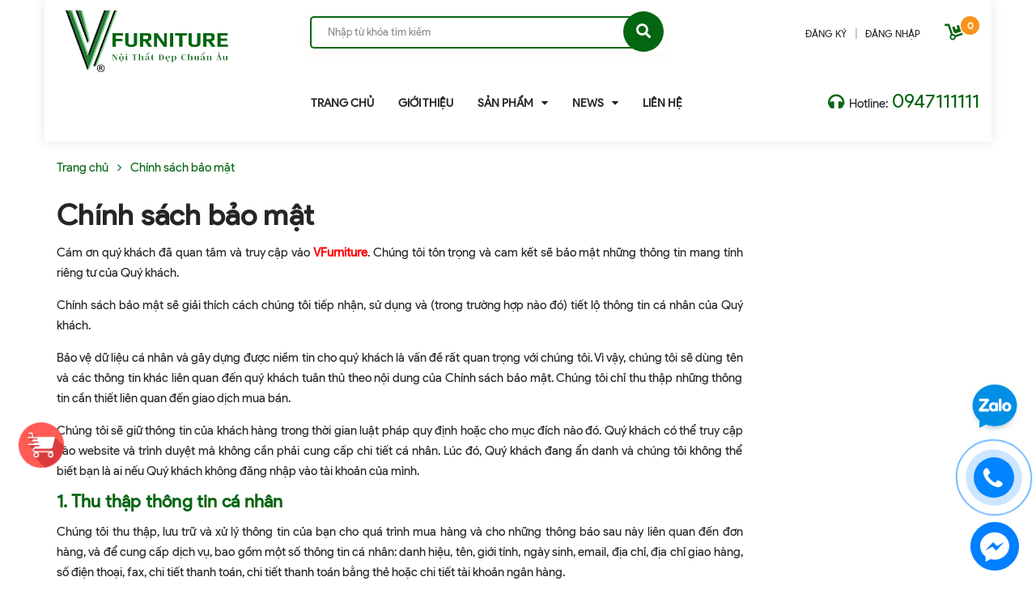

--- FILE ---
content_type: text/html; charset=utf-8
request_url: https://vfurniture.vn/chinh-sach-bao-mat
body_size: 13207
content:
<!DOCTYPE html>
<html lang="vi">
	<head>
		<meta charset="UTF-8" />
		<meta name="viewport" content="width=device-width, initial-scale=1, maximum-scale=1">		
		<meta name="google-site-verification" content="cVbWpW4g08npj1ZXULayLDV-nGuKIWHGsJ8OyBhmnrk" />
		<meta name="google-site-verification" content="4fJ2yhwCROcWb4E7cOLb7xbzniuf2O54KmsPhRuJOPE" />
		<meta name="google-site-verification" content="0sBn8sx_bScVEUrv7g_zhqLaCYCshG4rDU1vmaCHtAY" />
		<!-- Google Tag Manager -->
		<script>
			setTimeout(function() {
				(function(w,d,s,l,i){w[l]=w[l]||[];w[l].push({'gtm.start':
															  new Date().getTime(),event:'gtm.js'});var f=d.getElementsByTagName(s)[0],
					j=d.createElement(s),dl=l!='dataLayer'?'&l='+l:'';j.async=true;j.src=
						'https://www.googletagmanager.com/gtm.js?id='+i+dl;f.parentNode.insertBefore(j,f);
									})(window,document,'script','dataLayer','GTM-TXRZRF2');
			}, 5000);
		</script>
		<!-- End Google Tag Manager -->
		<!-- Google Tag Manager --> <script>
		setTimeout(function() {
			(function(w,d,s,l,i){w[l]=w[l]||[];w[l].push({'gtm.start': new Date().getTime(),event:'gtm.js'});var f=d.getElementsByTagName(s)[0], j=d.createElement(s),dl=l!='dataLayer'?'&l='+l:'';j.async=true;j.src= 'https://www.googletagmanager.com/gtm.js?id='+i+dl;f.parentNode.insertBefore(j,f); })(window,document,'script','dataLayer','GTM-59SPT7V');
		}, 5000);
		</script> <!-- End Google Tag Manager -->
		<title>
			
			 
			Chính sách bảo mật
			
			
			
			
			 			
		</title>
		<!-- ================= Page description ================== -->
		
		<meta name="description" content="Chính sách bảo mật sẽ giải thích cách chúng tôi có thể tiếp nhận, sử dụng và trong trường hợp nào đó tiết lộ thông tin cá nhân của Quý khách.">
		
		<!-- ================= Meta ================== -->
		<meta name="keywords" content="Chính sách bảo mật, VFurniture Nội Thất Châu Âu, vfurniture.vn"/>		
		<link rel="canonical" href="https://vfurniture.vn/chinh-sach-bao-mat"/>
		<meta name='revisit-after' content='1 days' />

		
		<meta name="robots" content="noodp,index,follow" />
		
		<!-- ================= Favicon ================== -->
		
		<link rel="icon" href="//bizweb.dktcdn.net/100/451/087/themes/939704/assets/favicon.png?1732094759082" type="image/x-icon" />
		
		<!-- Facebook Open Graph meta tags -->
		

	<meta property="og:type" content="website">
	<meta property="og:title" content="Chính sách bảo mật">
	<meta property="og:image" content="https://bizweb.dktcdn.net/100/451/087/themes/939704/assets/logo.png?1732094759082">
	<meta property="og:image:secure_url" content="https://bizweb.dktcdn.net/100/451/087/themes/939704/assets/logo.png?1732094759082">

<meta property="og:description" content="Chính sách bảo mật sẽ giải thích cách chúng tôi có thể tiếp nhận, sử dụng và trong trường hợp nào đó tiết lộ thông tin cá nhân của Quý khách.">
<meta property="og:url" content="https://vfurniture.vn/chinh-sach-bao-mat">
<meta property="og:site_name" content="VFurniture Nội Thất Châu Âu">		
		<!-- Plugin CSS -->
		<script>
			var template = 'page';
		</script>
		<link rel="preload" as='style' type="text/css" href="//bizweb.dktcdn.net/100/451/087/themes/939704/assets/plugin.scss.css?1732094759082">
<link rel="preload" as='style' type="text/css" href="//bizweb.dktcdn.net/100/451/087/themes/939704/assets/base.scss.css?1732094759082">
<link rel="preload" as='style'  type="text/css" href="//bizweb.dktcdn.net/100/451/087/themes/939704/assets/style.scss.css?1732094759082">
<link rel="preload" as='style'  type="text/css" href="//bizweb.dktcdn.net/100/451/087/themes/939704/assets/module.scss.css?1732094759082">
<link rel="preload" as='style' type="text/css" href="//bizweb.dktcdn.net/100/451/087/themes/939704/assets/responsive.scss.css?1732094759082">
<link href="//bizweb.dktcdn.net/100/451/087/themes/939704/assets/plugin.scss.css?1732094759082" rel="stylesheet" type="text/css" media="all" />							
<link href="//bizweb.dktcdn.net/100/451/087/themes/939704/assets/base.scss.css?1732094759082" rel="stylesheet" type="text/css" media="all" />		
<link href="//bizweb.dktcdn.net/100/451/087/themes/939704/assets/style.scss.css?1732094759082" rel="stylesheet" type="text/css" media="all" />		
<link href="//bizweb.dktcdn.net/100/451/087/themes/939704/assets/module.scss.css?1732094759082" rel="stylesheet" type="text/css" media="all" />
<link href="//bizweb.dktcdn.net/100/451/087/themes/939704/assets/responsive.scss.css?1732094759082" rel="stylesheet" type="text/css" media="all" />

		<!-- Bizweb javascript customer -->


<link rel="preload" as="script" href="//bizweb.dktcdn.net/100/451/087/themes/939704/assets/swiper.js?1732094759082" />
		<script src="//bizweb.dktcdn.net/100/451/087/themes/939704/assets/swiper.js?1732094759082" type="text/javascript"></script>
		<script src="//bizweb.dktcdn.net/100/451/087/themes/939704/assets/mew_one.js?1732094759082" defer></script>

		
		<script type="mewscript" data-mew-type="text/javascript">
	var Bizweb = Bizweb || {};
	Bizweb.store = 'v-furniture.mysapo.net';
	Bizweb.id = 451087;
	Bizweb.theme = {"id":939704,"name":"Sea Furniture - GPSI 29/01/2024","role":"main"};
	Bizweb.template = 'page';
	if(!Bizweb.fbEventId)  Bizweb.fbEventId = 'xxxxxxxx-xxxx-4xxx-yxxx-xxxxxxxxxxxx'.replace(/[xy]/g, function (c) {
	var r = Math.random() * 16 | 0, v = c == 'x' ? r : (r & 0x3 | 0x8);
				return v.toString(16);
			});		
</script>
<script type="mewscript" data-mew-type="text/javascript">
	(function () {
		function asyncLoad() {
			var urls = ["https://popup.sapoapps.vn/api/genscript/script?store=v-furniture.mysapo.net","https://google-shopping-v2.sapoapps.vn/api/conversion-tracker/global-tag/2340?store=v-furniture.mysapo.net"];
			for (var i = 0; i < urls.length; i++) {
				var s = document.createElement('script');
				s.type = 'text/javascript';
				s.async = true;
				s.src = urls[i];
				var x = document.getElementsByTagName('script')[0];
				x.parentNode.insertBefore(s, x);
			}
		};
		window.attachEvent ? window.attachEvent('onload', asyncLoad) : window.addEventListener('load', asyncLoad, false);
	})();
</script>


<script type="mewscript" data-mew-type="text/javascript">
	window.BizwebAnalytics = window.BizwebAnalytics || {};
	window.BizwebAnalytics.meta = window.BizwebAnalytics.meta || {};
	window.BizwebAnalytics.meta.currency = 'VND';
	window.BizwebAnalytics.tracking_url = '/s';

	var meta = {};
	
	
	for (var attr in meta) {
	window.BizwebAnalytics.meta[attr] = meta[attr];
	}
</script>

	
		<script src="/dist/js/stats.min.js?v=96f2ff2"></script>
	



<!-- Google tag (gtag.js) -->
<script async src="https://www.googletagmanager.com/gtag/js?id=G-B2CZREN4FE"></script>
<script type="mewscript" data-mew-type="text/javascript">
  window.dataLayer = window.dataLayer || [];
  function gtag(){dataLayer.push(arguments);}
  gtag('js', new Date());

  gtag('config', 'G-B2CZREN4FE');
</script>
<script type="mewscript" data-mew-type="text/javascript">

	window.enabled_enhanced_ecommerce = true;

</script>




<!--Facebook Pixel Code-->
<script type="mewscript" data-mew-type="text/javascript">
	!function(f, b, e, v, n, t, s){
	if (f.fbq) return; n = f.fbq = function(){
	n.callMethod?
	n.callMethod.apply(n, arguments):n.queue.push(arguments)}; if (!f._fbq) f._fbq = n;
	n.push = n; n.loaded = !0; n.version = '2.0'; n.queue =[]; t = b.createElement(e); t.async = !0;
	t.src = v; s = b.getElementsByTagName(e)[0]; s.parentNode.insertBefore(t, s)}
	(window,
	document,'script','https://connect.facebook.net/en_US/fbevents.js');
	fbq('init', '539751267847603', {} , {'agent': 'plsapo'}); // Insert your pixel ID here.
	fbq('track', 'PageView',{},{ eventID: Bizweb.fbEventId });
	
</script>
<noscript>
	<img height='1' width='1' style='display:none' src='https://www.facebook.com/tr?id=539751267847603&ev=PageView&noscript=1' />
</noscript>
<!--DO NOT MODIFY-->
<!--End Facebook Pixel Code-->



<script type="mewscript" data-mew-type="text/javascript">
	var eventsListenerScript = document.createElement('script');
	eventsListenerScript.async = true;
	
	eventsListenerScript.src = "/dist/js/store_events_listener.min.js?v=1b795e9";
	
	document.getElementsByTagName('head')[0].appendChild(eventsListenerScript);
</script>


<!-- Google One Tap -->
<script type="text/javascript">
	(function () {
		var iframe;
		if(window.innerWidth <= 800){
			setTimeout(init, 10000);
		} else {
			document.addEventListener('DOMContentLoaded', init);
		}
		function init() {
			if (document.cookie.indexOf('one-click-social-login-google-one-tap-shown') >= 0) {
                return;
            }
			iframe = document.createElement('iframe');
			iframe.id = "iframe-google-one-tap";
			iframe.src = 'https://store.mysapo.net/account/GoogleOneTap';
			iframe.setAttribute('allowtransparency', 'true');
			iframe.setAttribute('allow', 'identity-credentials-get');
			iframe.frameBorder = 0;
			iframe.height = '385px';
			window.addEventListener('message', handlePostMessage, false);
			document.body.appendChild(iframe); 
		}
		function handlePostMessage(e) {
			var eventName = e.data[0];
			var data = e.data[1];
			switch (eventName) {
				case 'setHeight':
					iframe.height = data;
					break;
				case 'setTop':
					if ((window.innerWidth <= 800)) {
						iframe.style = "z-index: 9999999; position: fixed; bottom: 0px; right: 0px;";
						iframe.width = '100%';
					}
					else {
						iframe.style = "z-index: 9999999; position: fixed; top: 0px; right: 0px;";
						iframe.width = '391px';
					}
					break;
				case 'setRedirect':
					location.href = data.url + '&ReturnUrl=' + location.href;
					break;
				case 'markClosedOneTap':
					var date = new Date();
					date.setTime(date.getTime() + (1*24*60*60*1000));
					document.cookie = "one-click-social-login-google-one-tap-shown=1; expires=" + date.toUTCString() + "; path=/";
					break;
			}
		}
	}())
</script>
<!-- End Google One Tap -->






		
		
<script type="application/ld+json">
        {
        "@context": "http://schema.org",
        "@type": "BreadcrumbList",
        "itemListElement": 
        [
            {
                "@type": "ListItem",
                "position": 1,
                "item": 
                {
                  "@id": "https://vfurniture.vn",
                  "name": "Trang chủ"
                }
            },
      
        
      
      
      
      {
                "@type": "ListItem",
                "position": 2,
                "item": 
                {
                  "@id": "https://vfurniture.vn/chinh-sach-bao-mat",
                  "name": "Chính sách bảo mật"
                }
            }
      
      
    
        ]
        }
</script>

		<link rel="preload" as="script" href="//bizweb.dktcdn.net/100/451/087/themes/939704/assets/plugin_main.js?1732094759082" />
		<script src="//bizweb.dktcdn.net/100/451/087/themes/939704/assets/plugin_main.js?1732094759082" type="text/javascript"></script>
		<!-- Google tag (gtag.js) -->
		<script async src="https://www.googletagmanager.com/gtag/js?id=G-B2CZREN4FE"></script>
		<script>
			setTimeout(function() {
				window.dataLayer = window.dataLayer || [];
				function gtag(){dataLayer.push(arguments);}
				gtag('js', new Date());

				gtag('config', 'G-B2CZREN4FE');
			}, 5000);
		</script>
		<!-- Google Tag Manager -->
		<script>
			setTimeout(function() {
				(function(w,d,s,l,i){w[l]=w[l]||[];w[l].push({'gtm.start':
															  new Date().getTime(),event:'gtm.js'});var f=d.getElementsByTagName(s)[0],
					j=d.createElement(s),dl=l!='dataLayer'?'&l='+l:'';j.async=true;j.src=
						'https://www.googletagmanager.com/gtm.js?id='+i+dl;f.parentNode.insertBefore(j,f);
									})(window,document,'script','dataLayer','GTM-TK4KGN3N');
			}, 5000);
		</script>
		<!-- End Google Tag Manager -->
	</head>
	<body>
		<!-- Google Tag Manager (noscript) --> <noscript><iframe src="https://www.googletagmanager.com/ns.html?id=GTM-59SPT7V" height="0" width="0" style="display:none;visibility:hidden"></iframe></noscript> <!-- End Google Tag Manager (noscript) -->
		<!-- Google Tag Manager (noscript) -->
		<noscript><iframe src="https://www.googletagmanager.com/ns.html?id=GTM-TXRZRF2"
						  height="0" width="0" style="display:none;visibility:hidden"></iframe></noscript>
		<!-- End Google Tag Manager (noscript) -->

		<div class="opacity_menu"></div>
		<!-- Main content -->
		<!-- Menu mobile -->
<div id="mySidenav" class="sidenav menu_mobile hidden-md hidden-lg">
	<div class="top_menu_mobile">
		<span class="close_menu">
		</span>
	</div>
	<div class="content_memu_mb">
		<div class="link_list_mobile">

			<ul class="ct-mobile hidden">
				

			</ul>
			<ul class="ct-mobile">
				
				<li class="level0 level-top parent level_ico">
					<a href="/">Trang chủ</a>
					
				</li>
				
				<li class="level0 level-top parent level_ico">
					<a href="/gioi-thieu">Giới thiệu</a>
					
				</li>
				
				<li class="level0 level-top parent level_ico">
					<a href="/collections/all">Sản phẩm</a>
					
					<i class="ti-plus hide_close"></i>
					<ul class="level0 sub-menu" style="display:none;">
						
						<li class="level1">
							<a href="/com-bo-noi-that"><span>Combo nội thất</span></a>
							
							<i class="ti-plus hide_close"></i>
							<ul class="level1 sub-menu" style="display:none;">
								
								<li class="level2">
									<a href="/ban-ghe-trong-nha"><span>Bộ bàn ghế trong nhà</span></a>
								</li>
								
								<li class="level2">
									<a href="/ban-ghe-ngoai-troi"><span>Bộ bàn ghế ngoài trời</span></a>
								</li>
								
								<li class="level2">
									<a href="/combo-phong-ngu"><span>Combo nội thất phòng ngủ</span></a>
								</li>
								
							</ul>
							
						</li>
						
						<li class="level1">
							<a href="/ban"><span>Bàn</span></a>
							
							<i class="ti-plus hide_close"></i>
							<ul class="level1 sub-menu" style="display:none;">
								
								<li class="level2">
									<a href="/ban-sofa"><span>Bàn sofa</span></a>
								</li>
								
								<li class="level2">
									<a href="/ban-lam-viec"><span>Bàn làm việc</span></a>
								</li>
								
								<li class="level2">
									<a href="/noi-that-ban-an"><span>Bàn ăn</span></a>
								</li>
								
								<li class="level2">
									<a href="/ban-trang-diem"><span>Bàn trang điểm</span></a>
								</li>
								
								<li class="level2">
									<a href="/ban-an-ngoai-troi"><span>Bàn ngoài trời</span></a>
								</li>
								
							</ul>
							
						</li>
						
						<li class="level1">
							<a href="/noi-that-ghe"><span>Ghế</span></a>
							
							<i class="ti-plus hide_close"></i>
							<ul class="level1 sub-menu" style="display:none;">
								
								<li class="level2">
									<a href="/ghe-sofa"><span>Ghế Sofa</span></a>
								</li>
								
								<li class="level2">
									<a href="/ghe-thu-gian"><span>Ghế thư giãn</span></a>
								</li>
								
								<li class="level2">
									<a href="/ghe-lam-viec"><span>Ghế làm việc</span></a>
								</li>
								
								<li class="level2">
									<a href="/ghe-ngoai-troi-1"><span>Ghế ngoài trời</span></a>
								</li>
								
							</ul>
							
						</li>
						
						<li class="level1">
							<a href="/giuong-ngu"><span>Giường ngủ</span></a>
							
							<i class="ti-plus hide_close"></i>
							<ul class="level1 sub-menu" style="display:none;">
								
								<li class="level2">
									<a href="/giuong-king"><span>Giường King</span></a>
								</li>
								
								<li class="level2">
									<a href="/giuong-queen"><span>Giường Queen</span></a>
								</li>
								
								<li class="level2">
									<a href="/giuong-kid"><span>Giường Kid</span></a>
								</li>
								
								<li class="level2">
									<a href="/giuong-tang-1"><span>Giường tầng</span></a>
								</li>
								
							</ul>
							
						</li>
						
						<li class="level1">
							<a href="/cui-cho-be"><span>Nôi cũi cho bé</span></a>
							
						</li>
						
						<li class="level1">
							<a href="/tu"><span>Tủ</span></a>
							
							<i class="ti-plus hide_close"></i>
							<ul class="level1 sub-menu" style="display:none;">
								
								<li class="level2">
									<a href="/tu-tivi"><span>Tủ Tivi</span></a>
								</li>
								
								<li class="level2">
									<a href="/tu-dau-giuong"><span>Tủ đầu giường</span></a>
								</li>
								
								<li class="level2">
									<a href="/tu-quan-ao"><span>Tủ quần áo</span></a>
								</li>
								
								<li class="level2">
									<a href="/tu-trang-tri-2"><span>Tủ trang trí</span></a>
								</li>
								
								<li class="level2">
									<a href="/tu-trang-diem"><span>Tủ trang điểm</span></a>
								</li>
								
							</ul>
							
						</li>
						
						<li class="level1">
							<a href="/ke"><span>Kệ</span></a>
							
							<i class="ti-plus hide_close"></i>
							<ul class="level1 sub-menu" style="display:none;">
								
								<li class="level2">
									<a href="/ke-tivi"><span>Kệ Tivi</span></a>
								</li>
								
								<li class="level2">
									<a href="/cac-loai-ke-sach"><span>Kệ sách</span></a>
								</li>
								
								<li class="level2">
									<a href="/ke-trang-tri"><span>Kệ trang trí</span></a>
								</li>
								
							</ul>
							
						</li>
						
						<li class="level1">
							<a href="/guong"><span>Gương</span></a>
							
						</li>
						
						<li class="level1">
							<a href="/khuyen-mai-noi-that"><span>Khuyến mãi</span></a>
							
						</li>
						
					</ul>
					
				</li>
				
				<li class="level0 level-top parent level_ico">
					<a href="https://vfurniture.vn/blogs/all">News</a>
					
					<i class="ti-plus hide_close"></i>
					<ul class="level0 sub-menu" style="display:none;">
						
						<li class="level1">
							<a href="/tin-tuc-noi-that"><span>Tin tức nội thất</span></a>
							
						</li>
						
						<li class="level1">
							<a href="/cam-nang-noi-that"><span>Cẩm nang nội thất</span></a>
							
						</li>
						
						<li class="level1">
							<a href="/do-go-noi-that"><span>Đồ gỗ nội thất</span></a>
							
						</li>
						
						<li class="level1">
							<a href="/thuat-ngu-noi-that"><span>Thuật ngữ ngành nội thất</span></a>
							
						</li>
						
					</ul>
					
				</li>
				
				<li class="level0 level-top parent level_ico">
					<a href="/lien-he">Liên hệ</a>
					
				</li>
				
			</ul>
			
		</div>
	</div>
</div>
<!-- End -->
<!-- HEADER NEW -->
<header class="header header_s ">
	
	<div class="mid-header wid_100">
		<div class="container">
			<div class="row">
				<div class="content_header content_header_other">
					<div class="header-main">
						<div class="col-lg-3 col-md-3">
							<div class="logo logo_centers">
								
								<a href="/" class="logo-wrapper" title="VFurniture Nội Thất Châu Âu">	
									<img src="//bizweb.dktcdn.net/100/451/087/themes/939704/assets/logo.png?1732094759082" alt="logo VFurniture Nội Thất Châu Âu">
								</a>
								
							</div>
						</div>
						<div class="col-lg-5 col-md-5">
							<div class="header_search header_searchs search_new">
	<form action="/search" method="get" class="input-group search-bar hidden-sm hidden-xs" role="search">
		<input type="hidden" name="type" value="product">
		<input type="search" name="query" value="" placeholder="Nhập từ khóa tìm kiếm" class="input-group-field st-default-search-input search-text">
		<span class="input-group-btn">
			<button class="btn icon-fallback-text">
				<span class="fas fa-search" ></span> 
			</button>
		</span>
	</form>
</div>
						</div>
						<div class="col-lg-4 col-md-4">
							<div class="header_top">
	<div class="topbar_right">
		<div class="list-inline">
			<ul class="ul-account">
				<li></li>
										
				<li>
					<a href="/account/register" title="Đăng ký" class="account_a a_db">
						<span>Đăng ký</span>
					</a>
				</li>
				<li class="line_">|</li>
				<li>
					<a href="/account/login" title="Đăng nhập" class="account_a a_db">
						<span>Đăng nhập</span>
					</a>
				</li>
				
				<li class="top-cart-contain f-right">
					<div class="mini-cart text-xs-center">
						<div class="heading-cart cart_header">
							<a class="img_hover_cart" href="/cart" title="Giỏ hàng">
								<div class="icon_hotline ">
									<i class="fas fa-dolly"></i>
									<span class="count_item count_item_pr"></span>
								</div>
							</a>
						</div>	
						<div class="top-cart-content hidden-xs hidden-sm hidden-md">					
							<ul id="cart-sidebar" class="mini-products-list count_li">
								<li class="list-item">
									<ul></ul>
								</li>
								<li class="action">
									<ul>
										<li class="li-fix-1">
											<div class="top-subtotal">
												Tổng tiền thanh toán: 
												<span class="price"></span>
											</div>
										</li>
										<li class="li-fix-2" style="">
											<div class="actions">
												<a href="/cart" class="btn btn-primary" title="Giỏ hàng">
													<span>Giỏ hàng</span>
												</a>
												<a href="/checkout" class="btn btn-checkout btn-gray" title="Thanh toán">
													<span>Thanh toán</span>
												</a>
											</div>
										</li>
									</ul>
								</li>
							</ul>
						</div>
					</div>
				</li>
			</ul>
		</div>
	</div>
</div>
						</div>
					</div>
					<div class="containers">
	<div class="rows">
		<div class="wrap_main hidden-xs hidden-sm">
			<div class="col-lg-3 col-md-3 col-sm-12 col-xs-12 vertical-menu-home padding-small aside-vetical-menu">
				<div id="section-verticalmenu" class="hidden block-verticalmenu float-vertical float-vertical-left">
					<div class="bg-vertical"></div>
					<h4 class="block-title float-vertical-button">
						<span class="verticalMenu-toggle"></span>
						<span class="verticalMenu-text"></span>	

					</h4>
					<div class="aside-vetical-menu">
						<aside class="blog-aside">	
							<div class="block_content aside-content ">
								<div id="verticalmenu" class="list_menu_header verticalmenu nav-category " role="navigation">
									<div class="ul nav vertical-nav ul_menu site-nav-vetical">
										
										
										


										
<div class="nav_item nav-item lv1 li_check">
	<div class="icon">
	</div>
	<a href="/ban" title="Bàn">Bàn
	</a>
</div>


										

										
										


										
<div class="nav_item nav-item lv1 li_check">
	<div class="icon">
	</div>
	<a href="/noi-that-ghe" title="Ghế">Ghế
	</a>
</div>


										

										
										


										
<div class="nav_item nav-item lv1 li_check">
	<div class="icon">
	</div>
	<a href="/giuong-ngu" title="Giường">Giường
	</a>
</div>


										

										
										


										
<div class="nav_item nav-item lv1 li_check">
	<div class="icon">
	</div>
	<a href="/tu" title="Tủ">Tủ
	</a>
</div>


										

										
										


										
<div class="nav_item nav-item lv1 li_check">
	<div class="icon">
	</div>
	<a href="/ke" title="Kệ">Kệ
	</a>
</div>


										

										
										


										
<div class="nav_item nav-item lv1 li_check">
	<div class="icon">
	</div>
	<a href="/guong" title="Gương">Gương
	</a>
</div>


										

										
										


										
<div class="nav_item nav-item lv1 li_check">
	<div class="icon">
	</div>
	<a href="/khuyen-mai-noi-that" title="Sản phẩm sale">Sản phẩm sale
	</a>
</div>


										
										
										

										

										
										
									</div>
								</div>
							</div>
						</aside>
					</div>
				</div>
			</div>
			<div class="col-lg-6 col-md-6 col-sm-12 col-xs-12">
				<div class="bg-header-nav hidden-xs hidden-sm ">
					<div>
						<div class= "row row-noGutter-2">
							<nav class="header-nav pull-left">
								<ul class="item_big">
									
									
													
									<li class="nav-li nav-item ">				
										<a class="a-img" href="/">
											<span>Trang chủ</span>
										</a>
									</li>
									
									
									
													
									<li class="nav-li nav-item ">				
										<a class="a-img" href="/gioi-thieu">
											<span>Giới thiệu</span>
										</a>
									</li>
									
									
									
									

									<li class="nav-li nav-item level0 ">
										<a class="a-img" href="/collections/all">
											<span>Sản phẩm</span><i class="fa fa-caret-down"></i>
										</a>
										<ul class="item_small hidden-sm hidden-xs right-sub">
											
											<li class="nav-lis">
												<a href="/com-bo-noi-that" title="">Combo nội thất <i class="fa fa-caret-right"></i></a>
												
												<ul>
													
													<li class="nav-lis">
														<a href="/ban-ghe-trong-nha" title="">Bộ bàn ghế trong nhà</a>
													</li>
													
													<li class="nav-lis">
														<a href="/ban-ghe-ngoai-troi" title="">Bộ bàn ghế ngoài trời</a>
													</li>
													
													<li class="nav-lis">
														<a href="/combo-phong-ngu" title="">Combo nội thất phòng ngủ</a>
													</li>
													
												</ul>
												
											</li>
											
											<li class="nav-lis">
												<a href="/ban" title="">Bàn <i class="fa fa-caret-right"></i></a>
												
												<ul>
													
													<li class="nav-lis">
														<a href="/ban-sofa" title="">Bàn sofa</a>
													</li>
													
													<li class="nav-lis">
														<a href="/ban-lam-viec" title="">Bàn làm việc</a>
													</li>
													
													<li class="nav-lis">
														<a href="/noi-that-ban-an" title="">Bàn ăn</a>
													</li>
													
													<li class="nav-lis">
														<a href="/ban-trang-diem" title="">Bàn trang điểm</a>
													</li>
													
													<li class="nav-lis">
														<a href="/ban-an-ngoai-troi" title="">Bàn ngoài trời</a>
													</li>
													
												</ul>
												
											</li>
											
											<li class="nav-lis">
												<a href="/noi-that-ghe" title="">Ghế <i class="fa fa-caret-right"></i></a>
												
												<ul>
													
													<li class="nav-lis">
														<a href="/ghe-sofa" title="">Ghế Sofa</a>
													</li>
													
													<li class="nav-lis">
														<a href="/ghe-thu-gian" title="">Ghế thư giãn</a>
													</li>
													
													<li class="nav-lis">
														<a href="/ghe-lam-viec" title="">Ghế làm việc</a>
													</li>
													
													<li class="nav-lis">
														<a href="/ghe-ngoai-troi-1" title="">Ghế ngoài trời</a>
													</li>
													
												</ul>
												
											</li>
											
											<li class="nav-lis">
												<a href="/giuong-ngu" title="">Giường ngủ <i class="fa fa-caret-right"></i></a>
												
												<ul>
													
													<li class="nav-lis">
														<a href="/giuong-king" title="">Giường King</a>
													</li>
													
													<li class="nav-lis">
														<a href="/giuong-queen" title="">Giường Queen</a>
													</li>
													
													<li class="nav-lis">
														<a href="/giuong-kid" title="">Giường Kid</a>
													</li>
													
													<li class="nav-lis">
														<a href="/giuong-tang-1" title="">Giường tầng</a>
													</li>
													
												</ul>
												
											</li>
											
											<li class="nav-lis">
												<a href="/cui-cho-be" title="">Nôi cũi cho bé </a>
												
											</li>
											
											<li class="nav-lis">
												<a href="/tu" title="">Tủ <i class="fa fa-caret-right"></i></a>
												
												<ul>
													
													<li class="nav-lis">
														<a href="/tu-tivi" title="">Tủ Tivi</a>
													</li>
													
													<li class="nav-lis">
														<a href="/tu-dau-giuong" title="">Tủ đầu giường</a>
													</li>
													
													<li class="nav-lis">
														<a href="/tu-quan-ao" title="">Tủ quần áo</a>
													</li>
													
													<li class="nav-lis">
														<a href="/tu-trang-tri-2" title="">Tủ trang trí</a>
													</li>
													
													<li class="nav-lis">
														<a href="/tu-trang-diem" title="">Tủ trang điểm</a>
													</li>
													
												</ul>
												
											</li>
											
											<li class="nav-lis">
												<a href="/ke" title="">Kệ <i class="fa fa-caret-right"></i></a>
												
												<ul>
													
													<li class="nav-lis">
														<a href="/ke-tivi" title="">Kệ Tivi</a>
													</li>
													
													<li class="nav-lis">
														<a href="/cac-loai-ke-sach" title="">Kệ sách</a>
													</li>
													
													<li class="nav-lis">
														<a href="/ke-trang-tri" title="">Kệ trang trí</a>
													</li>
													
												</ul>
												
											</li>
											
											<li class="nav-lis">
												<a href="/guong" title="">Gương </a>
												
											</li>
											
											<li class="nav-lis">
												<a href="/khuyen-mai-noi-that" title="">Khuyến mãi </a>
												
											</li>
											
										</ul>
									</li>

									
									
									
									

									<li class="nav-li nav-item level0 ">
										<a class="a-img" href="https://vfurniture.vn/blogs/all">
											<span>News</span><i class="fa fa-caret-down"></i>
										</a>
										<ul class="item_small hidden-sm hidden-xs right-sub">
											
											<li class="nav-lis">
												<a href="/tin-tuc-noi-that" title="">Tin tức nội thất </a>
												
											</li>
											
											<li class="nav-lis">
												<a href="/cam-nang-noi-that" title="">Cẩm nang nội thất </a>
												
											</li>
											
											<li class="nav-lis">
												<a href="/do-go-noi-that" title="">Đồ gỗ nội thất </a>
												
											</li>
											
											<li class="nav-lis">
												<a href="/thuat-ngu-noi-that" title="">Thuật ngữ ngành nội thất </a>
												
											</li>
											
										</ul>
									</li>

									
									
									
													
									<li class="nav-li nav-item ">				
										<a class="a-img" href="/lien-he">
											<span>Liên hệ</span>
										</a>
									</li>
									
									
								</ul>
							</nav>
						</div>
					</div>
				</div>
			</div>
			<div class="col-lg-3 col-md-3">
				<div class="topright">
						<ul>
							<li>
								
								<span class="icon_style_base"><i class="fas fa-headphones"></i> Hotline:</span><a class="a_topright" href="tel:0947111111">0947111111</a>
								
							</li>
					</ul>
				</div>
			</div>
		</div>
	</div>

</div>
				</div>
			</div>
		</div>
	</div>
	<div class="hidden-md hidden-lg">
		<div class="menu_search_mobi button_gradient">
			<div class="menu-bar-h nav-mobile-button hidden-md hidden-lg">
				<i class="fas fa-bars"></i>
			</div>
			<div class="search_mobile showsearchfromtop hidden-md hidden-lg">
				<div class="search_button_mobile">
					<button class="btn icon-fallback-text">
						<span class="fas fa-search" ></span> 
					</button>
				</div>
			</div>
			<div class="searchboxlager hidden-lg">
				<div class="searchfromtop">
					<form action="/search" method="get" autocomplete="off">
						<input type="text" class="form-control" maxlength="70" name="query" id="search" placeholder="Nhập từ khóa tìm kiếm và ấn enter ...">                           
					</form>
				</div>
			</div>
		</div>
	</div>



</header>

<!-- END HEADER NEW -->

		<div class="breadcrumb_background">
	
	<section class="bread-crumb">
	<span class="crumb-border"></span>
	<div class="container">
		<div class="row">
			<div class="col-xs-12 a-center">
				<ul class="breadcrumb" >					
					<li class="home">
						<a  href="/" ><span >Trang chủ</span></a>						
						<span class="mr_lr">&nbsp;<i class="fa fa-angle-right"></i>&nbsp;</span>
					</li>
					
					<li><strong ><span>Chính sách bảo mật</span></strong></li>
					
				</ul>
			</div>
		</div>
	</div>
</section> 
</div>
<section class="page margin-bottom-25">
	<div class="container">
		<div class="row">
			<div class="col-xs-12 col-sm-12 col-md-9">
				<div class="page-title category-title">
					<h1 class="title-head"><a href="#">Chính sách bảo mật</a></h1>
				</div>
				<div class="content-page rte">
					<p style="text-align: justify;">Cám ơn quý khách đã quan tâm và truy cập vào <span style="color:#ff0000;"><strong>VFurniture</strong></span>. Chúng tôi tôn trọng và cam kết sẽ bảo mật những thông tin mang tính riêng tư của Quý khách.</p>
<p style="text-align: justify;">Chính sách bảo mật sẽ giải thích cách chúng tôi tiếp nhận, sử dụng và (trong trường hợp nào đó) tiết lộ thông tin cá nhân của Quý khách.</p>
<p style="text-align: justify;">Bảo vệ dữ liệu cá nhân và gây dựng được niềm tin cho quý khách là vấn đề rất quan trọng với chúng tôi. Vì vậy, chúng tôi sẽ dùng tên và các thông tin khác liên quan đến quý khách tuân thủ theo nội dung của Chính sách bảo mật. Chúng tôi chỉ thu thập những thông tin cần thiết liên quan đến giao dịch mua bán.</p>
<p style="text-align: justify;">Chúng tôi sẽ giữ thông tin của khách hàng trong thời gian luật pháp quy định hoặc cho mục đích nào đó. Quý khách có thể truy cập vào website và trình duyệt mà không cần phải cung cấp chi tiết cá nhân. Lúc đó, Quý khách đang ẩn danh và chúng tôi không thể biết bạn là ai nếu Quý khách không đăng nhập vào tài khoản của mình.</p>
<h2 style="text-align: justify;"><span style="color:#056612;"><strong>1. Thu thập thông tin cá nhân</strong></span></h2>
<p style="text-align: justify;">Chúng tôi thu thập, lưu trữ và xử lý thông tin của bạn cho quá trình mua hàng và cho những thông báo sau này liên quan đến đơn hàng, và để cung cấp dịch vụ, bao gồm một số thông tin cá nhân: danh hiệu, tên, giới tính, ngày sinh, email, địa chỉ, địa chỉ giao hàng, số điện thoại, fax, chi tiết thanh toán, chi tiết thanh toán bằng thẻ hoặc chi tiết tài khoản ngân hàng.</p>
<p style="text-align: justify;">Chúng tôi sẽ dùng thông tin quý khách đã cung cấp để xử lý đơn đặt hàng, cung cấp các dịch vụ và thông tin yêu cầu thông qua website và theo yêu cầu của bạn.</p>
<p style="text-align: justify;">Hơn nữa, chúng tôi sẽ sử dụng các thông tin đó để quản lý tài khoản của bạn; xác minh và thực hiện giao dịch trực tuyến, nhận diện khách vào web, nghiên cứu nhân khẩu học, gửi thông tin bao gồm thông tin sản phẩm và dịch vụ. Nếu quý khách không muốn nhận bất cứ thông tin tiếp thị của chúng tôi thì có thể từ chối bất cứ lúc nào.</p>
<p style="text-align: justify;">Chúng tôi có thể chuyển tên và địa chỉ cho bên thứ ba để họ giao hàng cho bạn (ví dụ cho bên chuyển phát nhanh hoặc nhà cung cấp).</p>
<p style="text-align: justify;">Chi tiết đơn đặt hàng của bạn được chúng tôi lưu giữ nhưng vì lí do bảo mật nên chúng tôi không công khai trực tiếp được. Tuy nhiên, quý khách có thể tiếp cận thông tin bằng cách đăng nhập tài khoản trên web. Tại đây, quý khách sẽ thấy chi tiết đơn đặt hàng của mình, những sản phẩm đã nhận và những sản phẩm đã gửi và chi tiết email, ngân hàng và bản tin mà bạn đặt theo dõi dài hạn.</p>
<p style="text-align: justify;">Quý khách cam kết bảo mật dữ liệu cá nhân và không được phép tiết lộ cho bên thứ ba. Chúng tôi không chịu bất kỳ trách nhiệm nào cho việc dùng sai mật khẩu nếu đây không phải lỗi của chúng tôi.</p>
<p style="text-align: justify;">Chúng tôi có thể dùng thông tin cá nhân của bạn để nghiên cứu thị trường. mọi thông tin chi tiết sẽ được ẩn và chỉ được dùng để thống kê. Quý khách có thể từ chối không tham gia bất cứ lúc nào.</p>
<h2 style="text-align: justify;"><span style="color:#056612;"><strong>2. Bảo mật</strong></span></h2>
<p style="text-align: justify;">Chúng tôi có biện pháp thích hợp về kỹ thuật và an ninh để ngăn chặn truy cập trái phép hoặc trái pháp luật hoặc mất mát hoặc tiêu hủy hoặc thiệt hại cho thông tin của bạn.</p>
<p style="text-align: justify;">Chúng tôi khuyên quý khách không nên đưa thông tin chi tiết về việc thanh toán với bất kỳ ai bằng e-mail, chúng tôi không chịu trách nhiệm về những mất mát quý khách có thể gánh chịu trong việc trao đổi thông tin của quý khách qua internet hoặc email.</p>
<p style="text-align: justify;">Quý khách tuyệt đối không sử dụng bất kỳ chương trình, công cụ hay hình thức nào khác để can thiệp vào hệ thống hay làm thay đổi cấu trúc dữ liệu.</p>
<p style="text-align: justify;">Nghiêm cấm việc phát tán, truyền bá hay cổ vũ cho bất kỳ hoạt động nào nhằm can thiệp, phá hoại hay xâm nhập vào dữ liệu của hệ thống website. Mọi vi phạm sẽ bị tước bỏ mọi quyền lợi cũng như sẽ bị truy tố trước pháp luật nếu cần thiết.</p>
<p style="text-align: justify;">Mọi thông tin giao dịch sẽ được bảo mật nhưng trong trường hợp cơ quan pháp luật yêu cầu, chúng tôi sẽ buộc phải cung cấp những thông tin này cho các cơ quan pháp luật.</p>
<p style="text-align: justify;">Các điều kiện, điều khoản và nội dung của trang web này được điều chỉnh bởi luật pháp Việt Nam và tòa án Việt Nam có thẩm quyền xem xét.</p>
<h2 style="text-align: justify;"><span style="color:#056612;"><strong>3. Quyền lợi khách hàng</strong></span></h2>
<p style="text-align: justify;">Quý khách có quyền yêu cầu truy cập vào dữ liệu cá nhân của mình, có quyền yêu cầu chúng tôi sửa lại những sai sót trong dữ liệu của bạn mà không mất phí. Bất cứ lúc nào bạn cũng có quyền yêu cầu chúng tôi ngưng sử dụng dữ liệu cá nhân của bạn cho mục đích tiếp thị.</p>
				</div>
			</div>
		</div>
	</div>
</section>

		
		




















<footer class="footer">
	<div class="section_policy">
	<div class="container">
		<div class="row">
			<div class="policy-content">

				<div class="swiper-wrapper">
					
					
					
					

					<div class= "col-xs-12 item swiper-slide">
						<div class="shadow">
							<span class="img-policy">
								<img src="//bizweb.dktcdn.net/100/451/087/themes/939704/assets/policy1.png?1732094759082" alt="policy "/>
							</span>
							<div class="title_category_sv">
								<span>DỄ DÀNG LẮP ĐẶT</span>
								<p>Tư vấn miễn phí sử dụng và lắp đặt<br>
Dễ dàng lắp đặt kể cả không phải dân kỹ thuật</p>
							</div>

						</div>
					</div>

					
					
					
					

					<div class= "col-xs-12 item swiper-slide">
						<div class="shadow">
							<span class="img-policy">
								<img src="//bizweb.dktcdn.net/100/451/087/themes/939704/assets/policy2.png?1732094759082" alt="policy "/>
							</span>
							<div class="title_category_sv">
								<span>NGUỒN GỐC RÕ RÀNG</span>
								<p>VFurniture đơn vị đại diện độc quyền của hơn 10 thương hiệu nội thất cao cấp</p>
							</div>

						</div>
					</div>

					
					
					
					

					<div class= "col-xs-12 item swiper-slide">
						<div class="shadow">
							<span class="img-policy">
								<img src="//bizweb.dktcdn.net/100/451/087/themes/939704/assets/policy3.png?1732094759082" alt="policy "/>
							</span>
							<div class="title_category_sv">
								<span>BẢO HÀNH</span>
								<p>Bảo hành 1 đổi 1 trong 15 ngày<br>
Bảo hành 6 tháng</p>
							</div>

						</div>
					</div>

					
					
					
					

					<div class= "col-xs-12 item swiper-slide">
						<div class="shadow">
							<span class="img-policy">
								<img src="//bizweb.dktcdn.net/100/451/087/themes/939704/assets/policy4.png?1732094759082" alt="policy "/>
							</span>
							<div class="title_category_sv">
								<span>VẬN CHUYỂN</span>
								<p>Vận chuyển toàn quốc<br>
Nhận hàng tại nhà, kiểm tra mới thanh toán vô cùng đảm bảo</p>
							</div>

						</div>
					</div>

					
				</div>
			</div>
		</div>
	</div>
</div>
<script>
	var swiperwish = new Swiper('.policy-content', {
		slidesPerView: 5,
		loop: false,
		grabCursor: true,
		spaceBetween: 30,
		roundLengths: true,
		slideToClickedSlide: false,
		navigation: {
			nextEl: '.policy-content .swiper-button-next',
			prevEl: '.policy-content .swiper-button-prev',
		},
		pagination: {
			el: '.policy-content .swiper-pagination',
			clickable: true,
		},
		autoplay: false,
		breakpoints: {
			300: {
				slidesPerView: 1,
				spaceBetween: 30
			},
			500: {
				slidesPerView: 1,
				spaceBetween: 30
			},
			640: {
				slidesPerView: 4,
				spaceBetween: 30
			},
			768: {
				slidesPerView: 4,
				spaceBetween: 30
			},
			991: {
				slidesPerView: 4,
				spaceBetween: 30
			},
			1200: {
				slidesPerView: 4,
				spaceBetween: 30
			}
		}
	});
</script>
	<div class="mid-footer">
		<div class="container">
			<div class="row">
				<div class="col-xs-12 col-sm-12 col-md-4 col-lg-5">
					<div class="widget-ft">
						<div class="logo_footer">
							<a href="/" class="logo-wrapper" title="VFurniture Nội Thất Châu Âu">					
								<img style="max-height: 100px;" src="//bizweb.dktcdn.net/100/451/087/themes/939704/assets/logo.png?1732094759082" alt="logo VFurniture Nội Thất Châu Âu">					
							</a>
						</div>
						<div class="widget-ft-top">
							<h4 class="title-menu-top">
								<span>
									
								</span>
							</h4>
							<div class="hotline_footer">
								<ul class="padding-0">
									<li>
										<b>Chi nhánh 1:</b> Khu Villa E 08-09-10 Đ. Nguyễn Hữu Thọ, Phước Kiển, Nhà Bè, Hồ Chí Minh
									</li>
									<li>
										 
									</li>
									<li>
										 
									</li>
									<li>
										 
									</li>
									<li>
										 
									</li>
									<li>
										
										<b>Hotline:</b> <a class="hai01" href="tel:0947111111">0947111111</a>
										
										<span>-</span> <a class="hai01" href="tel:0947111111">0947111111</a>
										
									</li>
									<li>
										
										
										
										<b>Email:</b> <a href="mailto:vfurniturevn@gmail.com">vfurniturevn@gmail.com</a>
										
											

									</li>
									<li>
										
										<b>Website:</b> <a href="http://vfurniture.vn">http://vfurniture.vn</a>
										

									</li>
								</ul>
							</div>
						</div>
					</div>
				</div>
				<div class="col-lg-7 col-md-8 col-sm-12 col-xs-12">
					<div class="row">
						<div class="col-xs-12 col-sm-4 col-md-3 col-lg-3">
							<div class="widget-ft first">
								<h4 class="title-menu">
									<a role="button" class="collapsed" data-toggle="collapse" aria-expanded="false" data-target="#collapseListMenu01" aria-controls="collapseListMenu01">
										Chính sách <i class="fa fa-plus" aria-hidden="true"></i>
									</a>
								</h4>
								<div class="collapse" id="collapseListMenu01">
									<ul class="list-menu">
										
										<li class="li_menu"><a href="/chinh-sach-bao-hanh">Chính sách bảo hành</a></li>
										
										<li class="li_menu"><a href="/chinh-sach-giao-hang">Chính sách giao hàng</a></li>
										
										<li class="li_menu"><a href="/chinh-sach-van-chuyen-va-thanh-toan">Vận chuyển thanh toán</a></li>
										
										<li class="li_menu"><a href="/chinh-sach-doi-tra">Chính sách đổi trả</a></li>
										
										<li class="li_menu"><a href="/chinh-sach-bao-mat">Chính sách bảo mật</a></li>
										
									</ul>
								</div>
							</div>
						</div>
						<div class="col-xs-12 col-sm-4 col-md-3 col-lg-3">
							<div class="widget-ft">
								<h4 class="title-menu">
									<a role="button" class="collapsed" data-toggle="collapse" aria-expanded="false" data-target="#collapseListMenu02" aria-controls="collapseListMenu02">
										Hướng dẫn <i class="fa fa-plus" aria-hidden="true"></i>
									</a>
								</h4>
								<div class="collapse time_work" id="collapseListMenu02">
									<ul class="list-menu">
										
										<li class="li_menu"><a href="/gioi-thieu">Về chúng tôi</a></li>
										
										<li class="li_menu"><a href="/huong-dan-mua-hang">Hướng dẫn mua hàng</a></li>
										
										<li class="li_menu"><a href="/dieu-khoan-dich-vu">Điều khoản dịch vụ</a></li>
										
										<li class="li_menu"><a href="/chuong-trinh-hau-mai">Chương trình hậu mãi</a></li>
										
										<li class="li_menu"><a href="/cau-hoi-thuong-gap">Câu hỏi thường gặp</a></li>
										
									</ul>
								</div>
							</div>
						</div>
						<div class="col-xs-12 col-sm-4 col-md-6 col-lg-6">
							<div class="widget-ft last social_footer">

								<div class="social_footer">
									<h4 class="title-menu icon_none_first icon_title_last">
										<a>Chăm sóc khách hàng</a>
									</h4>
									<ul class="hour_24">
										<li>
											
											<span class="icon_style_base"><img src="//bizweb.dktcdn.net/100/451/087/themes/939704/assets/phone-call_-10.png?1732094759082" alt="logo VFurniture Nội Thất Châu Âu"> </span><a class="a_topright" href="tel:0947111111">0947111111</a>
											
										</li>

									</ul>
								</div>
								<div class="mail_footer">
									<h4 class="title-menu icon_none_first title_mail">
										<a>Nhận tin khuyến mãi</a>
									</h4>
									<ul class="contact contact_mail">
										<li>
											
											
											
											<form class="margin-bottom-0" action="#" method="post" id="mc-embedded-subscribe-form" name="mc-embedded-subscribe-form" target="_blank">
												<input type="email" value="" placeholder="Nhập email..." name="EMAIL" id="mail">
												<button  class="btn btn-primary subscribe" name="subscribe" id="subscribe">Đăng ký</button>
											</form>
										</li>
									</ul>
								</div>
								<div class="mail_footer">
									<h4 class="title-menu icon_none_first title_mail">
										<a>Fanpage</a>
									</h4>
									<div class="f-b-box">
										<div id="fb-root"></div>
<script async defer crossorigin="anonymous" src="https://connect.facebook.net/vi_VN/sdk.js#xfbml=1&version=v21.0"></script>
										<div class="fb-page" data-href="https://www.facebook.com/vfurniturevn/" data-tabs="" data-width="" data-height="" data-small-header="false" data-adapt-container-width="true" data-hide-cover="false" data-show-facepile="true"><blockquote cite="https://www.facebook.com/vfurniturevn/" class="fb-xfbml-parse-ignore"><a href="https://www.facebook.com/vfurniturevn/">VFurniture Nội Thất Đẹp Chuẩn Âu</a></blockquote></div>
									</div>
								</div>
							</div>
						</div>
					</div>
				</div>
			</div>

		</div>
	</div>
	<div class="bg-footer-bottom copyright clearfix">
		<div class="container">
			<div class="inner clearfix">
				<div class="row tablet">
					<div id="copyright" class="col-lg-12 col-md-12 col-sm-12 col-xs-12 a-center fot_copyright">
						
						<span class="wsp">
							<span class="mobile">Bản quyền thuộc về <b>VFurniture</b><span class="hidden-xs"> | </span></span>
							<span class="opacity1">Cung cấp bởi</span>
							
							<a href="javascript:;">Sapo</a>
							
							
					</div>

				</div>
			</div>
			
		</div>
	</div>
</footer>
		<!-- Bizweb javascript -->
<script src="//bizweb.dktcdn.net/assets/themes_support/option-selectors.js" type="text/javascript"></script>
<script src="//bizweb.dktcdn.net/assets/themes_support/api.jquery.js" type="text/javascript"></script> 

<!-- Quick view -->

<!-- Main JS -->	
<link rel="preload" as="script" href="//bizweb.dktcdn.net/100/451/087/themes/939704/assets/main.js?1732094759082" />
<script src="//bizweb.dktcdn.net/100/451/087/themes/939704/assets/main.js?1732094759082" type="text/javascript"></script>


<!-- Product detail JS,CSS -->






<script type='text/javascript'>
	var timer = undefined;
	timer = setTimeout(() => {
		//<![CDATA[ 
		function loadCSS(e, t, n) { 
			"use strict";
			var i = window.document.createElement("link"); 
			var o = t || window.document.getElementsByTagName("footer")[0]; 
			i.rel = "stylesheet"; i.href = e; i.media = "only x"; o.parentNode.insertBefore(i, o);
			setTimeout(function () { 
				i.media = n || "all" 
			}) 
		}loadCSS("https://use.fontawesome.com/releases/v5.7.2/css/all.css");
		//]]> 
		timer = undefined;
	}, 3000)
</script>

		<!-- Add to cart -->	
		<div class="ajax-load"> 
	<span class="loading-icon">
		<svg version="1.1"  xmlns="http://www.w3.org/2000/svg" xmlns:xlink="http://www.w3.org/1999/xlink" x="0px" y="0px"
			 width="24px" height="30px" viewBox="0 0 24 30" style="enable-background:new 0 0 50 50;" xml:space="preserve">
			<rect x="0" y="10" width="4" height="10" fill="#333" opacity="0.2">
				<animate attributeName="opacity" attributeType="XML" values="0.2; 1; .2" begin="0s" dur="0.6s" repeatCount="indefinite" />
				<animate attributeName="height" attributeType="XML" values="10; 20; 10" begin="0s" dur="0.6s" repeatCount="indefinite" />
				<animate attributeName="y" attributeType="XML" values="10; 5; 10" begin="0s" dur="0.6s" repeatCount="indefinite" />
			</rect>
			<rect x="8" y="10" width="4" height="10" fill="#333"  opacity="0.2">
				<animate attributeName="opacity" attributeType="XML" values="0.2; 1; .2" begin="0.15s" dur="0.6s" repeatCount="indefinite" />
				<animate attributeName="height" attributeType="XML" values="10; 20; 10" begin="0.15s" dur="0.6s" repeatCount="indefinite" />
				<animate attributeName="y" attributeType="XML" values="10; 5; 10" begin="0.15s" dur="0.6s" repeatCount="indefinite" />
			</rect>
			<rect x="16" y="10" width="4" height="10" fill="#333"  opacity="0.2">
				<animate attributeName="opacity" attributeType="XML" values="0.2; 1; .2" begin="0.3s" dur="0.6s" repeatCount="indefinite" />
				<animate attributeName="height" attributeType="XML" values="10; 20; 10" begin="0.3s" dur="0.6s" repeatCount="indefinite" />
				<animate attributeName="y" attributeType="XML" values="10; 5; 10" begin="0.3s" dur="0.6s" repeatCount="indefinite" />
			</rect>
		</svg>
	</span>
</div>

<div class="loading awe-popup">
	<div class="overlay"></div>
	<div class="loader" title="2">
		<svg version="1.1"  xmlns="http://www.w3.org/2000/svg" xmlns:xlink="http://www.w3.org/1999/xlink" x="0px" y="0px"
			 width="24px" height="30px" viewBox="0 0 24 30" style="enable-background:new 0 0 50 50;" xml:space="preserve">
			<rect x="0" y="10" width="4" height="10" fill="#333" opacity="0.2">
				<animate attributeName="opacity" attributeType="XML" values="0.2; 1; .2" begin="0s" dur="0.6s" repeatCount="indefinite" />
				<animate attributeName="height" attributeType="XML" values="10; 20; 10" begin="0s" dur="0.6s" repeatCount="indefinite" />
				<animate attributeName="y" attributeType="XML" values="10; 5; 10" begin="0s" dur="0.6s" repeatCount="indefinite" />
			</rect>
			<rect x="8" y="10" width="4" height="10" fill="#333"  opacity="0.2">
				<animate attributeName="opacity" attributeType="XML" values="0.2; 1; .2" begin="0.15s" dur="0.6s" repeatCount="indefinite" />
				<animate attributeName="height" attributeType="XML" values="10; 20; 10" begin="0.15s" dur="0.6s" repeatCount="indefinite" />
				<animate attributeName="y" attributeType="XML" values="10; 5; 10" begin="0.15s" dur="0.6s" repeatCount="indefinite" />
			</rect>
			<rect x="16" y="10" width="4" height="10" fill="#333"  opacity="0.2">
				<animate attributeName="opacity" attributeType="XML" values="0.2; 1; .2" begin="0.3s" dur="0.6s" repeatCount="indefinite" />
				<animate attributeName="height" attributeType="XML" values="10; 20; 10" begin="0.3s" dur="0.6s" repeatCount="indefinite" />
				<animate attributeName="y" attributeType="XML" values="10; 5; 10" begin="0.3s" dur="0.6s" repeatCount="indefinite" />
			</rect>
		</svg>
	</div>

</div>

<div class="addcart-popup product-popup awe-popup">
	<div class="overlay no-background"></div>
	<div class="content">
		<div class="row row-noGutter">
			<div class="col-xl-6 col-xs-12">
				<div class="btn btn-full btn-primary a-left popup-title"><i class="fa fa-check"></i>Thêm vào giỏ hàng thành công
				</div>
				<a href="javascript:void(0)" class="close-window close-popup"><i class="fa fa-close"></i></a>
				<div class="info clearfix">
					<div class="product-image margin-top-5">
						<img alt="popup" src="//bizweb.dktcdn.net/100/451/087/themes/939704/assets/logo.png?1732094759082" style="max-width:150px; height:auto"/>
					</div>
					<div class="product-info">
						<p class="product-name"></p>
						<p class="quantity color-main"><span>Số lượng: </span></p>
						<p class="total-money color-main"><span>Tổng tiền: </span></p>

					</div>
					<div class="actions">    
						<button class="btn  btn-primary  margin-top-5 btn-continue">Tiếp tục mua hàng</button>        
						<button class="btn btn-gray margin-top-5" onclick="window.location='/cart'">Kiểm tra giỏ hàng</button>
					</div> 
				</div>

			</div>			
		</div>

	</div>    
</div>
<div class="error-popup awe-popup">
	<div class="overlay no-background"></div>
	<div class="popup-inner content">
		<div class="error-message"></div>
	</div>
</div>		
		<div id="popup-cart" class="modal fade" role="dialog">
	<div id="popup-cart-desktop" class="clearfix">
		<div class="title-popup-cart">
			<i class="fas fa-check"></i> <span class="your_product">Sản phẩm vừa được thêm giỏ hàng</span>
		</div>
		<div class="wrap_popup">

			<div class="content-popup-cart">
				<div class="thead-popup hidden">
					<div style="width: 53%;" class="text-left">Sản phẩm</div>
					<div style="width: 15%;" class="text-center">Đơn giá</div>
					<div style="width: 15%;" class="text-center">Số lượng</div>
					<div style="width: 17%;" class="text-center">Thành tiền</div>
				</div>
				<div class="tbody-popup scrollbar-dynamic">
				</div>
				<div class="tfoot-popup">
					<div class="title-quantity-popup a-left">
						<span class="cart_status" onclick="window.location.href='/cart';">Giỏ hàng của bạn <span class="style_cart_count">( <span class="cart-popup-count"></span> sản phẩm )</span></span>
					</div>
					<div class="tfoot-popup-1 a-right clearfix">
						<span class="total-p popup-total">Tổng tiền thanh toán: <span class="total-price"></span></span>
					</div>
					<div class="tfoot-popup-2 clearfix">
						<a class="button buy_ btn-proceed-checkout" title="Tới giỏ hàng" href="/cart"><span><span>Tới giỏ hàng</span></span></a>
						<a class="button checkout_ btn-proceed-checkout button_gradient" title="Thực hiện thanh toán" href="/checkout"><span>Tiến hành thanh toán</span></a>

					</div>
				</div>
			</div>
			<a title="Close" class="quickview-close close-window" href="javascript:;" onclick="$('#popup-cart').modal('hide');"><i class="fas fa-times"></i></a>
		</div>
	</div>

</div>
<div id="myModal" class="modal fade" role="dialog">
</div>

		<script src="//bizweb.dktcdn.net/100/451/087/themes/939704/assets/cs.script.js?1732094759082" type="text/javascript"></script>
		<script src="//bizweb.dktcdn.net/100/451/087/themes/939704/assets/api-jquery-custom.js?1732094759082" type="text/javascript"></script>


		<link rel="stylesheet" href="//maxcdn.bootstrapcdn.com/font-awesome/4.5.0/css/font-awesome.min.css">
		<link rel="stylesheet" href="https://cdn.linearicons.com/free/1.0.0/icon-font.min.css">

		<a href="tel:0947111111" class="suntory-alo-phone suntory-alo-green" id="suntory-alo-phoneIcon" style="right: -18px;bottom: 60px;">
			<div class="suntory-alo-ph-circle"></div>
			<div class="suntory-alo-ph-circle-fill"></div>
			<div class="suntory-alo-ph-img-circle"><i class="fa fa-phone"></i></div>

		</a>


		<div id="_zalo" style="position: FIXED;Z-INDEX: 99999999;BOTTOM: 15px;right: 16px;">
			<a href="https://zalo.me/0947111111" target="_blank" alt="chat zalo">
				<img src="//bizweb.dktcdn.net/100/451/087/themes/939704/assets/stick_zalo.png?1732094759082" alt="zalo">
			</a>
		</div>

		<div class="messenger" style="position: FIXED;Z-INDEX: 99999999;BOTTOM: 15px;right: 21px;">
			<a href="https://www.facebook.com/messages/t/104261141362825">
				<img src="//bizweb.dktcdn.net/100/451/087/themes/939704/assets/icon-menu-right1.png?1732094759082" alt="messenger">
			</a>
		</div>
		<div class="map hidden-xs" style="position: FIXED;Z-INDEX: 99999999;BOTTOM: 140px;left: 21px;">
			<a href="https://vfurniture.vn/cart">
				<img src="//bizweb.dktcdn.net/100/451/087/themes/939704/assets/shopping-cart.png?1732094759082" alt="giỏ hàng" style="width: 60px;">
			</a>
		</div>

		<script> 
	$("document").ready(function($){
		var nav = $('.content_header');

		$(window).scroll(function () {
			if ($(this).scrollTop() > 125) {
				nav.addClass("f-nav");
			} else {
				nav.removeClass("f-nav");
			}
		});
	});
</script>
<style>
	.f-nav {
		z-index: 99999 !important;
		position: fixed !important;
		top: 0;
		margin-top: 0px;
		width: 100%;
		margin: 0 auto;
		background:#fff
	}
	@media(min-width:1200px){
		.f-nav {
			max-width: 1170px;
			margin: 0 auto;
		}
		
	}
</style>
		<!-- Google Tag Manager (noscript) -->
		<noscript><iframe src="https://www.googletagmanager.com/ns.html?id=GTM-TK4KGN3N"
						  height="0" width="0" style="display:none;visibility:hidden"></iframe></noscript>
		<!-- End Google Tag Manager (noscript) -->
	</body>
</html>

--- FILE ---
content_type: text/css
request_url: https://bizweb.dktcdn.net/100/451/087/themes/939704/assets/style.scss.css?1732094759082
body_size: 43547
content:
@media (min-width: 768px){.row-gutter-pro{margin-left:-3px;margin-right:-3px}.row-gutter-pro>[class*="col-"]{padding-left:3px;padding-right:3px}}.row.row-gutter-coll{margin-left:-7.5px;margin-right:-7.5px}.row.row-gutter-coll>[class*="col-"]{padding-left:7.5px;padding-right:7.5px}@media (max-width: 767px){.row.row-gutter-coll>[class*="col-"]{padding-left:15px;padding-right:15px}}.row.row-gutter-10{margin-left:-5px;margin-right:-5px}.row.row-gutter-10>[class*="col-"]{padding-left:5px;padding-right:5px}.row.row-gutter-20{margin-left:-10px;margin-right:-10px}.row.row-gutter-20>[class*="col-"]{padding-left:10px;padding-right:10px}.row.row-noGutter{margin-left:0;margin-right:0}.row.row-noGutter-2{margin-left:0px;margin-right:0px}.row.row-noGutter-2>[class*="col-"]{padding-left:0px;padding-right:0px}@media (min-width: 1200px){.row.row-noGutter-col{margin-left:-15px;margin-right:-15px}.row.row-noGutter-col>[class*="col-"]{padding-left:0px;padding-right:0px}}.row.row-noGutter-12{margin-left:-10px;margin-right:-10px}@media (max-width: 767px){.row.row-noGutter-12{margin-left:0px;margin-right:0px}}.row.row-noGutter-12>[class*="col-"]{padding-left:6px;padding-right:6px}@media (max-width: 767px){.row.row-noGutter-12>[class*="col-"]{padding-left:0px;padding-right:0px}}@media (max-width: 1199px){.row.row-noGutter-fix{margin-left:-10px;margin-right:-10px}.row.row-noGutter-fix>[class*="col-"]{padding-left:5px;padding-right:5px}}@font-face{font-family:'Product Sans';src:url("//bizweb.dktcdn.net/100/451/087/themes/939704/assets/product-san.ttf?1732094527334")}.title-h{font-size:16px !important;text-transform:none;color:#252525;text-decoration:none;position:relative;border-bottom:1px solid #e9edf5;height:45px !important}.title-h:before{content:"";position:absolute;bottom:-1px;left:0;width:20%;height:2px;background:#056612}.title-h a{color:#252525}.title_center_page{font-size:26px;font-weight:400;color:#252525;text-align:center;margin-bottom:25px}.accept_submit{color:#707070}@media (max-width: 991px){.accept_submit{text-align:center}}.title_base_h{font-size:30px !important;font-family:"Product Sans";font-weight:bold;line-height:normal;margin-top:0px}.title_full{width:100%;float:left;text-align:left}.title_full .title_page{font-weight:400;font-size:40px;line-height:50px;font-family:"Product Sans";color:#fff;margin:0}@media (max-width: 480px){.title_full .title_page{font-size:30px;line-height:40px;margin-bottom:15px}}.title_full .title_page.large{font-size:60px;line-height:68px}.breadcrumb_background{width:100%;float:left}.breadcrumb_background .title-head-page{font-size:30px;font-weight:500;color:#fff;line-height:34px;margin:0px}.bread-crumb{background:transparent;margin-bottom:0px}@media (max-width: 767px){.bread-crumb{margin-bottom:0px}}.bread-crumb .title-page{padding:25px 0px 10px}.bread-crumb .title-page .title-head-page{font-size:18px;font-weight:400;color:#252525;line-height:24px}.breadcrumb{font-family:"Product Sans";margin:0;font-size:14px;padding:0px;border-radius:0;font-weight:400;line-height:24px;background-color:transparent;width:100%;text-align:left;margin-top:20px}.breadcrumb li{display:inline;font-size:15px}.breadcrumb li>a{color:#fff}.breadcrumb li>a>span{color:#056612}.breadcrumb li .mr_lr{padding:0px;color:#fff}.breadcrumb li span{display:inline;color:#fff}.breadcrumb li span .fa{color:#056612;padding:0px 5px}.breadcrumb li a:hover,.breadcrumb li.active,.breadcrumb li strong{color:#056612;font-weight:400;text-decoration:none}.breadcrumb li a:hover span,.breadcrumb li.active span,.breadcrumb li strong span{color:#056612}.breadcrumb>li+li:before{display:none}.product-price{color:#056612;font-size:16px;line-height:24px;display:block}@media (max-width: 1199px){.product-action-grid{display:none !important}}.pagination>li:first-child>a,.pagination>li:first-child>span{border-top-left-radius:0px;border-bottom-left-radius:0px;border-radius:50%}.pagination>li:last-child>a,.pagination>li:last-child>span{border-top-left-radius:0px;border-bottom-left-radius:0px;border-radius:50%}.nav_pagi{margin:20px 0px}.nav_pagi .pagination{display:inline-block;background:#fff;position:relative;z-index:999;padding:0 0px;margin:0}.nav_pagi .pagination .page-link{float:left;margin:0px 2px;border-radius:50%;width:30px;background:transparent;text-align:center;height:30px;font-size:14px;padding:0;line-height:30px;color:#707070;border:1px solid #ebebeb;text-decoration:none}.nav_pagi .pagination .page-link.page-db{width:auto;padding:0 20px}.nav_pagi .pagination .page-link:hover{background-color:#fff;border:1px solid #056612}.nav_pagi .pagination .page-item.disabled .page-link{border:0;display:none}.nav_pagi .pagination .page-item.active .page-link{background-color:#fff;border:1px solid #056612;display:block;color:#056612}#section-verticalmenu{z-index:52}.bg-vertical{display:block}.bg-vertical.fixed{display:block;position:fixed;width:100%;height:100%;top:0;left:0;z-index:51}@media (max-width: 991px){.header-nav .vertical-menu-home{padding:0}}@media (max-width: 767px){.header-nav .vertical-menu-home{padding:0 15px}}.float-vertical .block_content{display:none}.float-vertical.active-desk .block_content{display:block}@media (min-width: 1025px){.float-vertical.active-desk .block_content{min-height:496px;background-color:#fff}}@media (max-width: 1024px) and (min-width: 992px){.float-vertical.active-desk .block_content{min-height:405px;background-color:#fff}}@media (max-width: 991px){.float-vertical.active-desk .block_content{display:none}}@media (min-width: 992px){.float-vertical.active-desk .float-vertical-button{pointer-events:none}}.float-vertical.active .block_content{display:block;position:absolute;width:100%;z-index:99}@media (max-width: 991px){.float-vertical.active .block_content{border:none}}@media (max-width: 991px){.float-vertical.active.active-desk{display:block}}.float-vertical.active.active-desk .block_content{position:static}@media (max-width: 991px){.float-vertical.active.active-desk .block_content{position:relative}}#section-verticalmenu{position:relative}#section-verticalmenu .float-vertical-button{cursor:pointer;margin:0;padding:15px 15px 15px 0px;font-size:14px;text-transform:uppercase;color:#fff;font-weight:700;line-height:17px;height:45px;position:relative;cursor:pointer;border-radius:5px}#section-verticalmenu .float-vertical-button:hover>.aside-vetical-menu .block_content{display:block}@media (min-width: 992px) and (max-width: 1199px){#section-verticalmenu .float-vertical-button{padding:15px;font-size:13px}}#section-verticalmenu .float-vertical-button-col{cursor:pointer}.aside-vetical-menu .blog-aside{position:absolute;width:100%;height:auto;top:45px;left:0}#section-verticalmenu .float-vertical-button .verticalMenu-text{padding-left:23px}#verticalmenu .nav-verticalmenu{float:none}@media (max-width: 991px){#verticalmenu .nav-verticalmenu{border-bottom:1px solid #eaeaea}}.verticalMenu-toggle,.verticalMenu-toggle:before,.verticalMenu-toggle:after{background:#056612;content:"";display:block;height:2px;position:absolute;-webkit-transform:rotate(0);transform:rotate(0);width:14px;border-radius:3px}.verticalMenu-toggle{top:23px}.verticalMenu-toggle:before{top:4px;right:0}.verticalMenu-toggle:after{bottom:4px}.vermenu-icon{background-repeat:no-repeat;display:inline-block;width:23px;height:23px;float:left}.verticalmenu .vertical-nav{background:#fff;padding-top:5px;padding-bottom:30px}@media (min-width: 992px) and (max-width: 1199px){.verticalmenu .vertical-nav{padding-bottom:10px}}.verticalmenu .vertical-nav .nav-item{float:none;position:unset}.verticalmenu .vertical-nav .nav-item .icon{position:relative}.verticalmenu .vertical-nav .nav-item .icon:before{content:"\f105";font-family:"Font Awesome 5 Free";font-weight:900;position:absolute;top:6px;left:26px;color:#056612}@media (min-width: 992px) and (max-width: 1199px){.verticalmenu .vertical-nav .nav-item .icon:before{left:15px}}.verticalmenu .vertical-nav .nav-item i.fas{font-size:15px;position:absolute;top:-1px;right:0;width:43px;line-height:43px;text-align:center}.verticalmenu .vertical-nav .nav-item>.dropdown-menu{left:calc(100%) !important;border:0px;min-width:260px;position:absolute;left:270px;min-height:409px;width:898px;top:0px;padding-left:0px;margin-left:0px;background:#fff;padding:25px 25px 45px 25px;display:none;box-shadow:0px 0px 10px 0px rgba(0,0,0,0.1);-o-box-shadow:0px 0px 10px 0px rgba(0,0,0,0.1);-moz-box-shadow:0px 0px 10px 0px rgba(0,0,0,0.1);-webkit-box-shadow:0px 0px 10px 0px rgba(0,0,0,0.1)}.verticalmenu .vertical-nav .nav-item.active .dropdown-menu{display:block !important;float:none}.aside-vetical-menu .blog-aside{position:absolute;width:100%;height:auto;top:45px;left:0;float:left}.aside-vetical-menu .aside-content>.nav-category>.ul>.nav-item{display:none}.aside-vetical-menu .aside-content>.nav-category>.ul>.nav-item.xemthem{display:block}.aside-vetical-menu .aside-content>.nav-category>.ul>.nav-item.thugon{display:none}@media (min-width: 1200px){.aside-vetical-menu .aside-content>.nav-category>.ul>.nav-item:nth-child(1),.aside-vetical-menu .aside-content>.nav-category>.ul>.nav-item:nth-child(2),.aside-vetical-menu .aside-content>.nav-category>.ul>.nav-item:nth-child(3),.aside-vetical-menu .aside-content>.nav-category>.ul>.nav-item:nth-child(4),.aside-vetical-menu .aside-content>.nav-category>.ul>.nav-item:nth-child(5),.aside-vetical-menu .aside-content>.nav-category>.ul>.nav-item:nth-child(6),.aside-vetical-menu .aside-content>.nav-category>.ul>.nav-item:nth-child(7),.aside-vetical-menu .aside-content>.nav-category>.ul>.nav-item:nth-child(8),.aside-vetical-menu .aside-content>.nav-category>.ul>.nav-item:nth-child(9),.aside-vetical-menu .aside-content>.nav-category>.ul>.nav-item:nth-child(10){display:block !important}}@media (min-width: 992px) and (max-width: 1199px){.aside-vetical-menu .aside-content>.nav-category>.ul>.nav-item:nth-child(1),.aside-vetical-menu .aside-content>.nav-category>.ul>.nav-item:nth-child(2),.aside-vetical-menu .aside-content>.nav-category>.ul>.nav-item:nth-child(3),.aside-vetical-menu .aside-content>.nav-category>.ul>.nav-item:nth-child(4),.aside-vetical-menu .aside-content>.nav-category>.ul>.nav-item:nth-child(5),.aside-vetical-menu .aside-content>.nav-category>.ul>.nav-item:nth-child(6),.aside-vetical-menu .aside-content>.nav-category>.ul>.nav-item:nth-child(7),.aside-vetical-menu .aside-content>.nav-category>.ul>.nav-item:nth-child(8),.aside-vetical-menu .aside-content>.nav-category>.ul>.nav-item:nth-child(9),.aside-vetical-menu .aside-content>.nav-category>.ul>.nav-item:nth-child(10){display:block !important}}@media (min-width: 992px){.aside-vetical-menu .aside-content .nav-item>.dropdown-menu{position:absolute;left:calc(100% + 15px);top:-7px;padding:10px 5px 10px 25px;border-radius:0;box-shadow:0 0 15px -5px rgba(0,0,0,0.4)}.aside-vetical-menu .aside-content .nav-item>.dropdown-menu:after{position:absolute;content:"";background:none;width:15px;height:50px;top:0;right:100%}.aside-vetical-menu .aside-content .nav-item>.dropdown-menu .nav-item:first-child a.nav-link{border:none}.aside-vetical-menu .aside-content .nav-item>.dropdown-menu li>ul{left:calc(100% + 5px) !important}.aside-vetical-menu .aside-content .nav-item.active>.dropdown-menu,.aside-vetical-menu .aside-content .nav-item:hover>.dropdown-menu{display:block}}@media (max-width: 991px){.aside-vetical-menu .aside-content>.nav-category>ul>.nav-item{display:block !important}}.wrap_top_bar{position:relative;float:left;width:100%;height:92px}@media (max-width: 991px){.wrap_top_bar{height:30px}}@media (max-width: 374px){.wrap_top_bar{height:16px}}@media (min-width: 375px) and (max-width: 414px){.wrap_top_bar{height:18px}}@media (min-width: 415px) and (max-width: 475px){.wrap_top_bar{height:21px}}@media (min-width: 768px) and (max-width: 991px){.wrap_top_bar{height:37px}}@media (min-width: 992px) and (max-width: 1199px){.wrap_top_bar{height:50px}}.wrap_top_bar:before{position:absolute;content:"";top:0;left:0;height:92px;width:100%;background-image:url("//bizweb.dktcdn.net/100/451/087/themes/939704/assets/bg_banner_top.png?1732094527334");background-repeat:no-repeat;background-size:cover;background-position:center}@media (max-width: 991px){.wrap_top_bar:before{background-size:contain;height:30px}}@media (max-width: 374px){.wrap_top_bar:before{height:16px}}@media (min-width: 375px) and (max-width: 414px){.wrap_top_bar:before{height:18px}}@media (min-width: 415px) and (max-width: 475px){.wrap_top_bar:before{height:21px}}@media (min-width: 768px) and (max-width: 991px){.wrap_top_bar:before{height:37px}}@media (min-width: 992px) and (max-width: 1199px){.wrap_top_bar:before{height:50px}}.topbar_header{margin:10px 0}.topbar_header .header_content .owl-nav{display:none}.topbar_header .header_content .owl-item:nth-child(1) h3{padding-left:0px}.topbar_header .header_content .shadow{float:left;width:100%}.topbar_header .header_content .shadow .img_dm{display:inline-block;float:left}.topbar_header .header_content .shadow h3{display:inline-block;float:left;margin:0;padding-left:10px}.topbar_header .header_content .shadow h3 a{color:#fff;font-size:13px;text-transform:uppercase}.topbar_header .header_content .shadow h3 a:hover{color:#056612}.header-block-item{float:left;height:35px;padding:0px;display:block;text-align:center;padding-right:15px}@media (min-width: 992px) and (max-width: 1199px){.header-block-item{padding-right:0px}}.header-block-item:last-child{padding-right:0px}.header-block-item .icon{display:block;width:40px;float:left}.header-block-item .info{width:100%;display:block;float:left;padding-top:5px}.header-block-item .info strong,.header-block-item .info a{color:#fff;font-weight:400;font-size:15px}@media (min-width: 992px) and (max-width: 1199px){.header-block-item .info strong,.header-block-item .info a{font-size:13px}}.header-block-item .info a:hover{color:#056612}.header-block-item .info p{margin:0;line-height:normal;color:#959595;font-size:15px}@media (min-width: 992px) and (max-width: 1199px){.header-block-item .info p{font-size:13px}}.header-block-item .info p a{color:#056612;font-weight:bold}.header-block-item .info p a:hover{color:#252525}.header-block-item .info p b{color:#056612}.topbar_right{font-size:14px;font-family:"Product Sans";padding-top:30px}@media (min-width: 992px) and (max-width: 1199px){.topbar_right{font-size:14px}}@media (max-width: 767px){.topbar_right{padding-top:0;margin:0 auto;display:inline-block;float:none;width:100%;text-align:center}}@media (min-width: 768px) and (max-width: 991px){.topbar_right{position:absolute;top:-107px;right:15px}}.topbar_right .ul-account{padding:0}@media (max-width: 767px){.topbar_right .list-inline{display:inline-block}}@media (min-width: 992px){.topbar_right .list-inline{float:right}}.topbar_right li{font-size:14px}@media (min-width: 992px) and (max-width: 1199px){.topbar_right li{font-size:14px}}@media (max-width: 480px){.topbar_right li{font-size:13px}}.topbar_right li.line_{padding:0;margin:0px 0px 0px 10px;color:#c2c2c2;font-size:14px;font-weight:bold}@media (min-width: 992px) and (max-width: 1199px){.topbar_right li.line_{font-size:14px;margin:0 0 0 7px}}.topbar_right li a.a_db{color:#252525;font-size:12px;margin:0px 0px 0px 10px;text-transform:uppercase}@media (min-width: 992px) and (max-width: 1199px){.topbar_right li a.a_db{font-size:14px;margin:0 0 0 7px}}@media (max-width: 480px){.topbar_right li a.a_db{margin:0 0 0 6px}}.topbar_right li a.a_db:hover{color:#056612}.topbar_right li.login_content{float:left;position:relative}@media (max-width: 767px){.topbar_right li.login_content{float:none}}.topbar_right li.login_content:hover ul{display:block}.topbar_right li.login_content ul{position:absolute;top:37px;right:-88px;min-width:240px;border:1px solid #efefef;background:#fff;margin:0;padding:8px 10px;border-radius:0 0 3px 3px;box-shadow:0 6px 12px 0 rgba(0,0,0,0.18);z-index:999;border-radius:3px;display:none}@media (max-width: 374px){.topbar_right li.login_content ul{right:30px}}@media (min-width: 375px) and (max-width: 414px){.topbar_right li.login_content ul{right:50px}}@media (min-width: 425px) and (max-width: 543px){.topbar_right li.login_content ul{right:70px}}@media (min-width: 768px) and (max-width: 991px){.topbar_right li.login_content ul{right:-80px}}.topbar_right li.login_content ul:before{border:9px solid transparent;border-bottom:9px solid #fff;bottom:100%;right:104px;content:" ";height:0;width:0;position:absolute;pointer-events:none}.topbar_right li.login_content ul li{float:none;text-align:center;border-radius:3px}.topbar_right li.login_content ul li:nth-child(1){background:#ffba00;margin-bottom:10px}.topbar_right li.login_content ul li:nth-child(1) a{color:#fff}.topbar_right li.login_content ul li:nth-child(2){background:#e1e1e1}.topbar_right li.login_content ul li a{font-size:14px;font-weight:bold;display:block;color:#fff;margin:0}.topbar_right .top-cart-contain{padding:0 15px 0 30px}@media (max-width: 480px){.topbar_right .top-cart-contain{padding:0 0 0 10px}}@media (min-width: 768px) and (max-width: 991px){.topbar_right .top-cart-contain{padding:0 15px 0 10px}}.topbar_right .top-cart-contain .img_hover_cart{display:inline-block;float:left;color:#252525}.topbar_right .top-cart-contain .img_hover_cart .icon_hotline{float:left;position:relative;padding-bottom:2px}.topbar_right .top-cart-contain .img_hover_cart .icon_hotline .fas{font-size:20px;color:#056612;margin-right:5px}.topbar_right .top-cart-contain .img_hover_cart .icon_hotline .cart_txt{color:#252525;text-transform:uppercase}.topbar_right .top-cart-contain .img_hover_cart .count_item{color:#056612;position:absolute;left:20px;top:-10px;width:23px;height:23px;line-height:23px;font-size:12px;font-weight:bold;color:#fff;text-align:center;background:#f7941d;border-radius:50%}@media (min-width: 768px) and (max-width: 991px){.header-main .logo_centers{padding-top:15px;margin:0 !important}}@media (max-width: 991px){.header-main .logo_centers{width:250px;display:inline-block;z-index:9;margin-top:10px;margin-bottom:-15px}}@media (max-width: 991px) and (max-width: 767px){.header-main .logo_centers{width:200px}}@media (max-width: 991px){.header-main .nav-mobile-button{top:60px;width:40px;left:15px;position:absolute;transform:translateY(-50%);-webkit-transform:translateY(-50%);-moz-transform:translateY(-50%);z-index:1000}.header-main .nav-mobile-button .fas{font-size:24px;color:#056612}}.header-main .media_item .media-body h4{font-weight:bold;text-transform:uppercase;margin:0}.header-main .media_item .media-body span{font-size:13px;text-transform:none;color:#333}.header-main .media_item ion-icon{font-size:42px}.header-main .media_item ion-icon.icon_1{color:#056612}.header{z-index:1000;float:left;width:100%}@media (min-width: 992px){.header.header_homepage{position:absolute;top:0;left:0}}@media (min-width: 1200px){#menu-overlay{background:rgba(0,0,0,0.5);position:fixed;top:0;height:100%;width:100%;z-index:999;display:none}#menu-overlay.reveal{display:block}}.logo_center{width:250px;display:inline-block;position:absolute;left:50%;transform:translateX(-50%);-webkit-transform:translateX(-50%);-moz-transform:translateX(-50%);-o-transform:translateX(-50%);-os-transform:translateX(-50%);z-index:9;line-height:120px;text-align:center}@media (max-width: 767px){.logo_center{width:150px}}@media (max-width: 374px){.logo_center{left:43%}}.cartgroup{position:relative;float:right;padding-right:15px;z-index:99}.cartgroup .header-right{float:left;margin-right:0px}.cartgroup .header-right .cart_header{line-height:120px}@media (max-width: 767px){.cartgroup .header-right .cart_header{line-height:113px}}.cartgroup .inline-b{float:left;display:inline-block}.cartgroup .inline-b.searchion{width:25px;height:45px;cursor:pointer;position:absolute;text-align:left;top:46px;left:-20px}.cartgroup .inline-b.searchion .fas{font-size:18px}.cartgroup .inline-b.searchion:hover .searchmini{display:block}.group_accout{position:relative;line-height:120px;margin:0 20px;padding-right:15px;cursor:pointer}@media (max-width: 1199px){.group_accout{margin:0 5px}}.group_accout .accout_{color:#707070;margin-right:10px}.group_accout .fas{font-size:14px;color:#707070}.group_accout:hover .groupc{display:block}.group_accout span{font-family:"Product Sans";font-weight:400;font-size:15px;color:#252525}.group_accout span .fa{margin-left:5px}.group_accout .groupc{display:none;position:absolute;top:95px;right:-15px;min-width:186px;border:none;margin:0;padding:20px;border-radius:0 0 3px 3px;z-index:999;min-width:278px;background-color:#f8f8f8;box-shadow:0px 17px 10px 0px rgba(81,81,81,0.23)}.group_accout .groupc:before{border:12px solid transparent;border-bottom:12px solid #f8f8f8;bottom:100%;right:73px;content:" ";height:0;width:0;position:absolute;pointer-events:none}@media (max-width: 767px){.group_accout .groupc{right:-35px}}.group_accout .groupc .btn-white{border:solid 1px #ebebeb;background:#ebebeb;color:#252525}.group_accout .groupc a{display:block;font-family:"Product Sans";font-size:16px;color:#fff;font-weight:bold;text-align:center;border:solid 1px transparent;margin-bottom:10px;border-radius:0;height:50px;line-height:50px;background:#056612}.group_accout .groupc a:last-child{margin-bottom:0px}.group_accout .groupc a:hover{background:#fff;color:#056612;border:1px solid #056612}.group_accout .groupc a.btn{border:solid 1px transparent;background:#056612;border-radius:0;height:50px;line-height:50px;text-align:center;color:#fff}.group_accout .groupc a.btn:hover{background:#fff;color:#056612;border:1px solid #056612}.searchmini{width:250px;height:40px;line-height:40px;position:absolute;top:40px;right:0;display:none}.searchmini.show{display:block}@media (max-width: 767px){.searchmini{width:230px}}.searchmini form{width:100%;height:30px;line-height:30px;margin:0;padding:0;position:relative}.searchmini form input{width:100%;height:30px;min-height:unset;line-height:30px;border:none;background:#056612;border-radius:25px !important;padding:0 40px 0 15px;color:#fff}.searchmini form input::-webkit-input-placeholder{color:#fff}.searchmini form input::-moz-placeholder{color:#fff}.searchmini form input:-ms-input-placeholder{color:#fff}.searchmini form input.visible_index{color:#fff}.searchmini form input.visible_index::-webkit-input-placeholder{color:#fff}.searchmini form input.visible_index::-moz-placeholder{color:#fff}.searchmini form input.visible_index:-ms-input-placeholder{color:#fff}.searchmini form button{width:30px;height:30px;line-height:30px;box-shadow:none;border:none;background:transparent;border-radius:50%;position:absolute;top:0;right:15px}.searchmini form button.visible_index .fa{color:#fff}.searchmini form button .fa{font-size:16px;color:#fff}.inline-b .visible_index .filter-img,.inline-block .visible_index .filter-img{filter:invert(0)}.inline-b .filter-img,.inline-block .filter-img{filter:invert(1)}.menu_search_mobi{display:block;float:left;width:100%;position:relative;background:#fcfcfc}.menu_search_mobi .nav-mobile-button{top:17px;left:15px;position:absolute;display:inline-block;float:left;height:30px;line-height:30px;width:unset;text-transform:none;font-size:16px;font-weight:400;font-family:"Product Sans";color:#056612;z-index:0}@media (min-width: 768px) and (max-width: 991px){.menu_search_mobi .nav-mobile-button{left:25px}}.menu_search_mobi .nav-mobile-button .fas{font-size:15px;padding-right:10px}.menu_search_mobi .search_mobile .icon-fallback-text{float:right;display:inline-block;width:45px;height:50px;line-height:50px;background:transparent;text-align:center;margin:0 auto;align-items:center;justify-content:center;display:flex}.menu_search_mobi .search_mobile .icon-fallback-text .fas{font-size:16px;color:#056612;position:relative;top:8px}@media (min-width: 768px) and (max-width: 991px){.menu_search_mobi .search_mobile .icon-fallback-text .fas{padding-right:20px}}@media (max-width: 991px){.searchboxlager .searchfromtop{z-index:3;display:none;border-radius:0px;z-index:999999;position:absolute;top:100%;right:0px;width:100%;float:right !important;margin-right:0px;margin-left:0px}.searchboxlager .searchfromtop form{margin-bottom:0px}.searchboxlager .searchfromtop form input{border:none;border-bottom:1px solid #ebebeb;border-radius:0px;padding:0px 20px;margin-bottom:0px;box-shadow:none;height:45px;line-height:45px}.searchboxlager .searchfromtop form input:focus{outline:none;box-shadow:none}.searchboxlager .searchfromtop form input::-webkit-input-placeholder{color:#252525}.searchboxlager .searchfromtop form input::-moz-placeholder{color:#252525}.searchboxlager .searchfromtop form input:-ms-input-placeholder{color:#252525}}.mid-header{padding:0px;float:left;width:100%;z-index:1000;background:rgba(255,255,255,0.59)}@media (max-width: 991px){.mid-header{padding:0;height:120px}}@media (min-width: 768px) and (max-width: 991px){.mid-header{height:105px}}.mid-header .header-main,.mid-header .header_top{float:left;width:100%}.mid-header .header-main .headertop_search{width:100%;margin-bottom:5px;text-align:center}.mid-header .header-main .headertop_search span{color:#fff;font-size:15px}.mid-header .header-main .headertop_search .menu_list{padding:0}.mid-header .header-main .headertop_search .menu_list .li_menu{float:left;color:#252525}.mid-header .header-main .headertop_search .menu_list .li_menu:first-child .line_ft{margin:0;display:none}.mid-header .header-main .headertop_search .menu_list .li_menu a{color:#707070;font-family:"Product Sans";padding:0 12px}.mid-header .header-main .headertop_search .menu_list .li_menu a:first-child{padding-left:0px}.mid-header .header-main .headertop_search .menu_list .li_menu a:hover{color:#056612}.mid-header .content_header{position:relative;float:left;width:100%;z-index:9}.mid-header .content_header.content_header_other{background:#fff;box-shadow:0px 0px 16px 0px rgba(0,0,0,0.1);border-radius:4px;padding-bottom:20px}@media (max-width: 767px){.mid-header .content_header{height:132px}}@media (min-width: 768px) and (max-width: 991px){.mid-header .content_header{margin-top:0px}}.mid-header .content_header .headerbot_search .menu_list .li_menu{float:left;color:#252525}.mid-header .content_header .headerbot_search .menu_list .li_menu:first-child .line_ft{margin:0;display:none}.mid-header .content_header .headerbot_search .menu_list .li_menu a{color:#707070;font-family:"Product Sans";padding:0 12px}.mid-header .content_header .headerbot_search .menu_list .li_menu a:last-child{padding-right:0px}.mid-header .content_header .headerbot_search .menu_list .li_menu a:hover{color:#056612}.mid-header .content_header .header-right{position:relative}.mid-header .content_header .header-right .top-cart-contain .img_hover_cart{display:block;float:left}.mid-header .content_header .header-right .top-cart-contain .img_hover_cart .icon_hotline{float:left;position:relative;margin-right:0px}.mid-header .content_header .header-right .top-cart-contain .img_hover_cart .icon_hotline .cart_txt{padding-left:10px}.mid-header .content_header .header-right .top-cart-contain .img_hover_cart .count_item{position:absolute;left:27px;top:26px;width:23px;height:23px;line-height:21px;font-size:11px;border:2px solid #fff;font-weight:bold;color:#252525;text-align:center;background:#fff200;border-radius:50%;font-family:"Product Sans";z-index:9}@media (min-width: 768px){.mid-header .content_header .header-right .top-cart-contain .img_hover_cart .count_item.bg_ind{background:#fff;color:#056612}}.mid-header .search_new{margin-top:20px;padding-left:20px}.mid-header .search_new form{box-shadow:0px 3px 16px 0px rgba(213,117,12,0.05)}.mid-header .search_new form input{height:40px;line-height:40px;border:none;padding:0 17px 0 20px;background:#fff;font-size:13px;border:2px solid #056612;border-right:0;border-top-left-radius:5px !important;border-bottom-left-radius:5px !important}.mid-header .search_new form input::-webkit-input-placeholder{color:#898989}.mid-header .search_new form input::-moz-placeholder{color:#898989}.mid-header .search_new form input:-ms-input-placeholder{color:#898989}.mid-header .search_new form .input-group-btn .btn{background:#056612;height:50px;width:50px !important;padding:0 15px;line-height:54px;border-radius:50%;margin-left:-11px;margin-top:-6px}.mid-header .search_new form .input-group-btn .btn .fas{font-size:18px;color:#fff}.logo{display:inline-block;font-size:2.66667em;margin-bottom:10px}.logo .logo-wrapper img{max-width:100%;max-height:100%}.mini-cart{height:45px}@media (max-width: 767px){.mini-cart{height:30px}}@media (min-width: 768px) and (max-width: 991px){.mini-cart{height:46px}}.mini-cart .heading-cart{float:left}@media (max-width: 767px){.mini-cart .heading-cart{padding-top:0px}}.mini-cart .heading-cart .content_cart_header{line-height:21px;padding-left:20px;margin-top:-11px;float:right}@media (max-width: 1199px) and (min-width: 992px){.mini-cart .heading-cart .content_cart_header{padding-left:15px;margin-top:-8px}}@media (min-width: 768px) and (max-width: 991px){.mini-cart .heading-cart .content_cart_header{margin-top:25px}}@media (max-width: 321px){.mini-cart .heading-cart .content_cart_header{padding-left:5px}}.mini-cart .heading-cart .bg_cart{color:#8d90a6}.mini-cart .heading-cart .bg_cart .count_item_pr{font-size:14px;color:#056612;font-weight:400}.mini-cart .heading-cart .bg_cart strong{color:#056612}.mini-cart .heading-cart .bg_cart i{font-size:24px;color:#056612;display:block;float:left;line-height:30px;width:100%}@media (max-width: 991px){.mini-cart .heading-cart .bg_cart i{margin-right:30px}}.mini-cart .heading-cart .bg_cart .text-giohang{font-size:14px;color:#252525;font-weight:bold;display:block}.mini-cart:hover .top-cart-content{display:block}.mini-cart .dropdown-toggle{font-size:12px;padding:0;text-transform:none}.top-cart-contain .price{color:#056612;text-transform:uppercase}.top-cart-contain .product-details .price{color:#056612;width:auto;float:none;font-weight:400;padding-left:0;font-size:12px}.top-cart-content{display:none;position:absolute;top:65px;right:20px;background:#fff;padding:0;text-align:left;box-shadow:0px 10px 35px 0px rgba(81,81,81,0.22);z-index:10000;border-radius:0px}.top-cart-content:before{content:"";width:100%;height:20px;position:absolute;left:0;bottom:100%}.top-cart-content .empty{text-align:left;color:#363636}.top-cart-content .product-details-bottom{margin-bottom:13px;line-height:33px}.top-cart-content .product-details-bottom span{color:#056612}.top-cart-content .product-details-bottom span.price{font-weight:bold;color:#056612;font-size:15px}.top-cart-content .product-name{margin:0;line-height:1;padding-right:0px}.top-cart-content .product-name a{font-size:14px;line-height:normal;line-height:20px !important;font-weight:400;color:#707070;word-break:break-word}.top-cart-content .product-name a:hover{color:#056612}.top-cart-content li{list-style:none}.top-cart-content li.item{overflow:hidden;padding:20px 0px;border-bottom:1px solid #ebebeb;width:100%}.top-cart-content li.item .border_list{overflow:hidden;position:relative}.top-cart-content li.item:first-child{border-top:none;padding-top:0px}.top-cart-content li.item:last-child{margin:0;border-bottom:none}.top-cart-content li.item .product-image{float:left;display:flex;width:70px;align-items:center;justify-content:center;overflow:hidden;margin-right:20px;margin-bottom:5px;margin-left:20px}.top-cart-content li.item .count_style{color:#acacac;font-size:14px;padding-left:10px}.top-cart-content li.item .detail-item{width:calc(100% - 110px);float:left;display:block;word-break:break-word;position:relative}.top-cart-content li.item .detail-item .product-details-bottom .qty_drop_cart{line-height:0px}.top-cart-content li.item .detail-item .fa{position:absolute;top:3px;left:-107px;top:8px;color:#707070;transform:translateY(-50%)}.top-cart-content li.item .detail-item .fa:hover{color:#056612;text-decoration:none}.top-cart-content li.item .detail-item input{display:inline-block;width:22px;height:24px;min-height:24px;padding:0;text-align:center;margin:0;border-radius:0;border-left:0;border-right:0}.top-cart-content li.item .detail-item button.items-count{display:inline-block;cursor:pointer}.top-cart-content .block-subtitle{color:#363636;overflow:hidden;padding:15px;text-align:left;font-size:.86667em;background:#f5f5f5;text-transform:none;font-weight:400;border-bottom:1px #ebebeb solid}.top-subtotal{color:#252525;font-size:.93333em;font-weight:400;border-top:solid 1px #ebebeb;text-align:center;text-transform:none}.top-subtotal .price{font-weight:400;color:#f7941d;font-size:16px}.qty_drop_cart{position:relative}.qty_drop_cart .btn_increase,.qty_drop_cart .btn_reduced{width:21px;height:15px;color:#000}.qty_drop_cart .btn_increase:hover,.qty_drop_cart .btn_reduced:hover{color:#056612}.qty_drop_cart button.btn_increase{height:24px;width:24px;text-align:center;line-height:1;overflow:hidden;border-style:hidden;border:1px solid #ebebeb;background:none !important;font-size:14px}.qty_drop_cart button.btn_reduced{height:24px;width:24px;line-height:1;text-align:center;overflow:hidden;border-style:hidden;border:1px solid #ebebeb;background:none !important;font-size:14px}.top-subtotal{color:#252525;font-size:16px;font-weight:700;padding-top:10px;text-align:left;margin-bottom:5px;margin-top:10px;height:50px;line-height:50px;text-transform:none;margin-right:20px;padding:0 7px}.top-subtotal .price{font-weight:bold !important;font-family:"Product Sans";font-size:16px !important;float:right;margin-top:0px !important;color:#056612 !important}ul#cart-sidebar{padding:0px 0px 10px 20px;margin:0;max-height:625px;min-width:295px;width:295px;position:relative}ul#cart-sidebar:before{position:absolute;width:0;height:0;right:0px;top:-10px;border-right:10px solid transparent;border-left:10px solid transparent;border-bottom:10px solid #fff}ul#cart-sidebar .list-item-cart{max-height:330px;overflow:auto;padding-left:0px;padding-right:20px;padding-top:32px}ul#cart-sidebar .list-item-cart::-webkit-scrollbar-track{background-color:#f4f4f4}ul#cart-sidebar .list-item-cart::-webkit-scrollbar{width:5px;background-color:#f4f4f4}ul#cart-sidebar .list-item-cart::-webkit-scrollbar-thumb{background-color:#f4f4f4;border:5px solid #056612}ul#cart-sidebar .list-item-cart li.list-item{max-height:400px;overflow-y:auto}ul#cart-sidebar .list-item-cart li.action{display:none}ul#cart-sidebar .list-item-cart.hasclass li.action{display:block}ul#cart-sidebar .list-item-cart li.list-item .price2{font-weight:700;color:#056612;font-size:14px;display:list-item;margin-bottom:5px}ul#cart-sidebar .list-item-cart li.list-item::-webkit-scrollbar{width:5px}ul#cart-sidebar .list-item-cart li.list-item::-webkit-scrollbar-track{background:rgba(255,255,255,0.9)}ul#cart-sidebar .list-item-cart li.list-item::-webkit-scrollbar-thumb{background:#056612;border-radius:0px}ul#cart-sidebar .list-item-cart li.list-item::-webkit-scrollbar-thumb:hover,ul#cart-sidebar .list-item-cart li.list-item::-webkit-scrollbar-thumb:active{background:#056612;border-radius:0px}ul#cart-sidebar .no-item{height:auto;padding-top:10px !important}ul#cart-sidebar .no-item p{margin:0px;line-height:24px}ul#cart-sidebar .right_ct{text-align:center;line-height:50px;margin-bottom:15px;margin-right:20px}ul#cart-sidebar .right_ct .btn{width:100%;background:#056612;line-height:50px;color:#fff;height:50px;padding:0 35px;border-radius:5px;font-size:16px;font-weight:bold;border:none}ul#cart-sidebar .right_ct .btn:hover{background:#033509}ul#cart-sidebar .right_ct .btn.btn-primary{margin-left:0 !important}ul#cart-sidebar .right_ct .btn.btn-white{display:none;margin-right:0 !important}header nav .nav{position:relative}header nav .nav-item{float:left;position:relative;margin-right:20px}header nav .nav-item.has-mega{position:static !important}header nav .nav-item>a{line-height:32px;color:#333}header nav .nav-item>a:hover{color:#056612}header nav .nav-item>.fa{color:#333;right:0;top:33px}header nav .nav-item .nav-item-lv2{padding:0 10px}header nav .nav-item .nav-item-lv3{padding:0 10px}header nav .nav-item:hover>.dropdown-menu{display:block;margin-top:0;border-radius:0;z-index:9999}header nav .nav-item:hover>.mega-content{display:block}header nav .nav-item li.dropdown-submenu{position:relative}header nav .nav-item li.dropdown-submenu .dropdown-menu{left:100%;top:0}header nav .nav-item li.dropdown-submenu:hover>.dropdown-menu{display:block;right:100%;border-radius:0}.wrap_main{float:left;width:100%;position:relative}.wrap_main .topright{float:right}.wrap_main .topright ul{padding:0}.wrap_main .topright .fas{font-size:20px;color:#056612;padding-right:3px}.wrap_main .topright .a_topright{padding-left:5px;font-size:24px;color:#056612}.wrap_main .topright .a_topright:hover{color:#056612}@media (min-width: 992px) and (max-width: 1199px){.wrap_main .topright .a_topright{font-size:20px}}.bg-header-nav{height:45px;z-index:98;width:100%}@media (min-width: 992px) and (max-width: 1199px){.bg-header-nav .header-nav{float:left !important}}.bg-header-nav .header-nav>ul.item_big{text-align:left;margin:0;padding:0}.bg-header-nav .header-nav>ul.item_big>li.nav-item{font-weight:400;display:inline-block;float:none;position:relative;margin-right:0px;margin-left:1px}.bg-header-nav .header-nav>ul.item_big>li.nav-item:first-child a{padding-left:20px}.bg-header-nav .header-nav>ul.item_big>li.nav-item>a{display:block;text-align:left;padding:0px 13px;font-size:14px;font-weight:600;height:45px;line-height:45px;position:relative;text-decoration:none;text-transform:uppercase;color:#252525}@media (min-width: 992px) and (max-width: 1199px){.bg-header-nav .header-nav>ul.item_big>li.nav-item>a{font-size:12px;padding:0 8px}}.bg-header-nav .header-nav>ul.item_big>li.nav-item>a>i{margin-left:10px}.bg-header-nav .header-nav>ul.item_big>li.nav-item:hover>a{color:#056612;font-weight:400}.bg-header-nav .header-nav>ul.item_big>li.nav-item:hover>a:before{content:"";position:absolute;width:45%;left:0;right:0;bottom:0px;margin:auto;width:25px;height:3px;background:#fff}.bg-header-nav .header-nav>ul.item_big>li.nav-item:hover>ul{overflow:visible;max-height:3000px;max-width:3000px;opacity:1;-webkit-transform:perspective(600px) rotateX(0deg);-moz-transform:perspective(600px) rotateX(0deg);-ms-transform:perspective(600px) rotateX(0deg);-o-transform:perspective(600px) rotateX(0deg);transform:perspective(600px) rotateX(0deg);-webkit-transition:-webkit-transform 0.5s ease, opacity 0.2s ease, max-height 0s step-end, max-width 0s step-end, padding 0s step-end;-o-transition:-o-transform 0.5s ease, opacity 0.2s ease, max-height 0s step-end, max-width 0s step-end, padding 0s step-end;transition:transform 0.5s ease, opacity 0.2s ease, max-height 0s step-end, max-width 0s step-end, padding 0s step-end}.bg-header-nav .header-nav>ul.item_big>li.nav-item .item_small{overflow:hidden;display:block;max-height:0px;max-width:0px;opacity:0;-webkit-transform:perspective(600px) rotateX(-90deg);-moz-transform:perspective(600px) rotateX(-90deg);-ms-transform:perspective(600px) rotateX(-90deg);-o-transform:perspective(600px) rotateX(-90deg);transform:perspective(600px) rotateX(-90deg);-webkit-transition:-webkit-transform 0.5s ease, opacity 0.6s ease, max-height 0.6s step-end, max-width 0.6s step-end, padding 0.6s step-end;-o-transition:-o-transform 0.5s ease, opacity 0.6s ease, max-height 0.6s step-end, max-width 0.6s step-end, padding 0.6s step-end;transition:transform 0.5s ease, opacity 0.6s ease, max-height 0.6s step-end, max-width 0.6s step-end, padding 0.6s step-end;position:absolute;top:101%;left:0px;width:215px;padding:0;background-color:#fff;box-shadow:0 1px 2px 2px rgba(0,0,0,0.2);-webkit-transform-origin:0% 0%;-moz-transform-origin:0% 0%;-ms-transform-origin:0% 0%;-o-transform-origin:0% 0%;transform-origin:0% 0%;border-bottom:none;z-index:999}.bg-header-nav .header-nav>ul.item_big>li.nav-item>ul li{float:none;padding:0 20px}.bg-header-nav .header-nav>ul.item_big>li.nav-item>ul li:last-child>a{border-bottom:0}.bg-header-nav .header-nav>ul.item_big>li.nav-item>ul li:hover>ul{display:block;position:absolute;width:215px;padding:0;background-color:#fff;z-index:99;box-shadow:0 1px 2px 2px rgba(0,0,0,0.2)}.bg-header-nav .header-nav>ul.item_big>li.nav-item>ul li a{font-weight:400;font-size:14px;line-height:24px;display:block;padding:12px 10px 12px 0px;color:#252525;position:relative;border-bottom:solid 1px #056612;text-align:left}@media (min-width: 992px) and (max-width: 1199px){.bg-header-nav .header-nav>ul.item_big>li.nav-item>ul li a{font-size:14px}}.bg-header-nav .header-nav>ul.item_big>li.nav-item>ul li a:hover{color:#056612 !important;font-weight:400 !important}.bg-header-nav .header-nav>ul.item_big>li.nav-item>ul li a i{position:absolute;right:-10px;padding:0px 10px;top:0;line-height:49px}.bg-header-nav .header-nav>ul.item_big>li.nav-item>ul li ul{display:none;left:215px;top:0px}.bg-header-nav .header-nav>ul.item_big>li.nav-item>ul>li{color:#056612;font-weight:400}.bg-header-nav .header-nav>ul.item_big>li.nav-item>ul>li:hover>a{color:#056612;font-weight:400}.bg-header-nav .header-nav>ul.item_big>li.active>a{color:#056612;font-weight:400}.bg-header-nav .header-nav>ul.item_big>li.active>a:before{content:"";position:absolute;width:45%;left:0;right:0;bottom:0px;margin:auto;width:25px;height:3px;background:#fff}.bg-header-nav .header-nav>ul.item_big>li:first-child.active>a:before{content:"";position:absolute;width:45%;left:0;right:0;bottom:0px;margin:auto;width:25px;height:3px;background:#fff}.bg-header-nav .header-nav ul li ul a.text2line:hover{color:#252525 !important;background:transparent !important}.bg-header-nav .header-nav li li{position:relative}li.nav-lis a{padding-left:0px !important;cursor:pointer}#nav-mobile{z-index:999}.header-nav ul .nav-item.has-mega{position:static;height:50px;margin-left:1px}.header-nav ul .nav-item:hover>.mega-content{overflow:visible;max-height:3000px;max-width:3000px;opacity:1;-webkit-transform:perspective(600px) rotateX(0deg);-moz-transform:perspective(600px) rotateX(0deg);-ms-transform:perspective(600px) rotateX(0deg);-o-transform:perspective(600px) rotateX(0deg);transform:perspective(600px) rotateX(0deg);-webkit-transition:-webkit-transform 0.5s ease, opacity 0.2s ease, max-height 0s step-end, max-width 0s step-end, padding 0s step-end;-o-transition:-o-transform 0.5s ease, opacity 0.2s ease, max-height 0s step-end, max-width 0s step-end, padding 0s step-end;transition:transform 0.5s ease, opacity 0.2s ease, max-height 0s step-end, max-width 0s step-end, padding 0s step-end}.header-nav ul .nav-item .a-img span.menu-label{position:absolute;text-transform:uppercase;top:-12px;background:#056612;display:inline;padding:4px 8px;border-radius:0px;color:#fff;font-size:10px;right:23px;line-height:normal;letter-spacing:1px}.header-nav ul .nav-item .a-img span.menu-label:after{border-color:#056612 transparent transparent transparent;border-width:6px 7px 0 6px;right:12px;top:90%;border-style:solid;content:"";display:block;height:0;position:absolute;-webkit-transition:all 0.3s ease 0s;-moz-transition:all 0.3s ease 0s;-o-transitio:all 0.3s ease 0s;transition:all 0.3s ease 0s;width:0;z-index:100}.header-nav .mega-content{background:#fff;overflow:hidden;display:block;max-height:0px;max-width:0px;opacity:0;-webkit-transform:perspective(600px) rotateX(-90deg);-moz-transform:perspective(600px) rotateX(-90deg);-ms-transform:perspective(600px) rotateX(-90deg);-o-transform:perspective(600px) rotateX(-90deg);transform:perspective(600px) rotateX(-90deg);-webkit-transition:-webkit-transform 0.5s ease, opacity 0.6s ease, max-height 0.6s step-end, max-width 0.6s step-end, padding 0.6s step-end;-o-transition:-o-transform 0.5s ease, opacity 0.6s ease, max-height 0.6s step-end, max-width 0.6s step-end, padding 0.6s step-end;transition:transform 0.5s ease, opacity 0.6s ease, max-height 0.6s step-end, max-width 0.6s step-end, padding 0.6s step-end;box-shadow:0 1px 2px 2px rgba(0,0,0,0.2);-webkit-transform-origin:0% 0%;-moz-transform-origin:0% 0%;-ms-transform-origin:0% 0%;-o-transform-origin:0% 0%;transform-origin:0% 0%;margin:0;padding:30px 20px 25px 15px;position:absolute;top:100%;left:15px;z-index:99;width:1170px;border:none;text-align:left}@media (max-width: 1199px){.header-nav .mega-content{left:15px;width:940px}}.header-nav .mega-content .level1.parent h2{font-size:14px;font-weight:bold;font-family:"Product Sans";margin-top:0;margin-bottom:15px;color:#252525}.header-nav .mega-content .level1.parent h2 a{text-transform:uppercase}.header-nav .mega-content .level1.parent ul.level1 li{line-height:20px}.header-nav .mega-content .level1.parent ul.level1 li a{font-weight:normal !important;text-transform:none !important;font-size:14px;color:#8d90a6}.header-nav .mega-content .level1.parent ul.level1 li+li{padding-top:8px}.header-nav .mega-content .level1.item{float:left;width:25%;padding:0 5px}.header-nav .mega-content .level1.item>a{color:#056612}.header-nav .mega-content .level1.item>a:hover,.header-nav .mega-content .level1.item>a:focus{color:#033509;text-decoration:none}.header-nav .mega-content .level1.item h2{font-size:14px;font-weight:bold;font-family:"Product Sans";margin-top:0;color:#056612}.header-nav .mega-content .level1.item h2 a{text-transform:none;color:#056612}.header-nav .mega-content .level1.item h2 a:hover{color:#252525}.header-nav .mega-content .level1.item ul.level1{margin-bottom:30px;padding-left:0px}.header-nav .mega-content .level1.item ul.level1 li a{font-weight:normal !important;text-transform:none !important;color:#7b8395}.header-nav .mega-content .level1.item ul.level1 li a:hover,.header-nav .mega-content .level1.item ul.level1 li a:focus{text-decoration:none;color:#056612}.header-nav .mega-content .level0-wrapper2 .nav-block .level0{padding:0px;display:-ms-flexbox;display:-webkit-flex;display:flex;-webkit-flex-wrap:wrap;-ms-flex-wrap:wrap;flex-wrap:wrap}.header-nav .mega-content.mega_img{background-image:url("//bizweb.dktcdn.net/100/451/087/themes/939704/assets/banner_menu_1.png?1732094527334");background-repeat:no-repeat;background-position:bottom right;background-size:contain;min-height:400px}.new-letter{position:relative;float:left;width:100%}.new-letter .button_gradient{line-height:42px}.new-letter .button_gradient:hover{background:#056612;color:#fff}.new-letter .letter-left{width:100%;display:block;float:left}@media (max-width: 991px){.new-letter .letter-left{text-align:center}}.new-letter .letter-left .img_dkmail{width:50px;height:50px;display:inline-block;float:left}@media (max-width: 991px){.new-letter .letter-left .img_dkmail{float:none}}.new-letter .letter-left p{text-align:left;padding:0;margin-bottom:35px;color:#707070}.new-letter .letter-left h3{width:100%;padding-left:0px;padding-top:0px;display:inline-block;margin:0;font-size:30px;line-height:normal;color:#252525;text-transform:uppercase;font-weight:bold}@media (min-width: 992px) and (max-width: 1199px){.new-letter .letter-left h3{font-size:26px}}@media (max-width: 991px){.new-letter .letter-left h3{width:100%;display:block;text-align:center;margin:0 auto;float:left;padding:10px 0 15px 0;font-size:24px}}.new-letter form{margin:0px;margin-top:5px}.new-letter form .input-group{width:100%;float:left;position:relative}.new-letter form .input-group:before{font-family:'Font Awesome\ 5 Free';font-weight:900;text-indent:0;position:absolute;left:20px;top:12px;content:"\f0e0";color:#d7d7d7;z-index:999;font-size:18px}.new-letter form .input-group input{box-shadow:none;border:none;border-radius:0px;border-top-right-radius:0;border-bottom-right-radius:0;height:55px;background:#eee;color:#333;padding:0 30px 0 45px;position:relative}.new-letter form .input-group input::-webkit-input-placeholder{color:#707070}.new-letter form .input-group input::-moz-placeholder{color:#707070}.new-letter form .input-group input:-ms-input-placeholder{color:#707070}.new-letter form .input-group input:focus{box-shadow:none}@media (max-width: 767px){.new-letter form .input-group input{width:100%;float:left;display:block;border-radius:0px !important}}@media (max-width: 767px){.new-letter form .input-group .input-group-btn{width:100%;display:block;float:left}}.new-letter form .input-group .input-group-btn .btn{font-weight:400;height:55px;border-radius:0px;background-color:#056612;font-size:16px;color:#fff;min-width:110px;text-transform:none;margin-left:-20px !important;z-index:9 !important}@media (max-width: 767px){.new-letter form .input-group .input-group-btn .btn{width:100%;margin:0 !important;margin-top:10px !important}}.mid-footer{padding:40px 0 0 0}.mid-footer .widget_first_child{margin-top:60px}.mid-footer .widget_first_child h4 span{color:#252525}.mid-footer .widget_first_child .hotline_footer ul{padding:0px}.mid-footer .widget_first_child .hotline_footer ul li{color:#252525;padding-bottom:7px}.mid-footer .widget_first_child .hotline_footer ul li a{color:#252525;font-size:14px;font-weight:400}.mid-footer .widget_first_child .hotline_footer ul li a:hover{color:#056612}.mid-footer .widget_first_child .logo_footer{margin-top:70px}@media (max-width: 767px){.mid-footer .widget_first_child .logo_footer{margin-top:0px}}@media (min-width: 768px) and (max-width: 992px){.mid-footer .widget_first_child .logo_footer{margin-top:60px}}.mid-footer .widget_first_child .logo_footer a img{width:205px}.mid-footer .widget_first_child .widget-ft-top{margin-top:30px}.mid-footer .widget_first_child .widget-ft-top .title-menu-top{margin-top:25px;text-transform:uppercase;font-size:16px;font-weight:bold;font-family:"Product Sans"}@media (max-width: 767px){.mid-footer{margin-bottom:0px;padding-bottom:30px}}.mid-footer .title-menu2{margin:0;letter-spacing:0.5px;font-weight:bold;margin-bottom:18px;margin-top:10px;color:#252525}@media (min-width: 768px){.mid-footer .title-menu2{line-height:normal}}@media (min-width: 768px){.mid-footer .title-menu2.icon_title_last{margin-bottom:8px}}.mid-footer .title-menu2 a{cursor:default;font-size:14px;text-transform:uppercase;color:#252525;font-weight:700;position:relative}.mid-footer .title-menu2 a i.fa{display:none}.mid-footer .title-menu2 a:hover{color:#056612}@media (max-width: 767px){.mid-footer .title-menu2{margin-bottom:0px;margin-top:0px}.mid-footer .title-menu2 a{padding:20px 0px;display:block;cursor:pointer}.mid-footer .title-menu2 a i.fa{display:block;position:absolute;right:-10px;width:30px;top:15px;text-align:center;height:30px;line-height:30px}.mid-footer .title-menu2 a i.fa:before{content:"\f068"}.mid-footer .title-menu2 a.collapsed i.fa:before{content:"\f067"}}.mid-footer .contact_mail input{width:150px;border-radius:0px;margin-right:3px;margin-bottom:0;display:inline-block;background:#ebebeb;padding:0 20px 0 15px;min-height:34px;border:none}.mid-footer .contact_mail input::-webkit-input-placeholder{color:#252525}.mid-footer .contact_mail input::-moz-placeholder{color:#252525}.mid-footer .contact_mail input:-ms-input-placeholder{color:#252525}@media (max-width: 991px){.mid-footer .contact_mail input{width:calc(100% - 93px)}}@media (min-width: 992px) and (max-width: 1199px){.mid-footer .contact_mail input{width:calc(100% - 77px);padding:0 8px 0 8px;font-size:13px}}.mid-footer .contact_mail .btn{margin-top:-3px;line-height:34px;height:34px;border-radius:0px;padding:0 12px}@media (min-width: 992px) and (max-width: 1199px){.mid-footer .contact_mail .btn{font-size:13px;padding:0 9px}}.mid-footer .hour_24{padding:0}.mid-footer .hour_24 img{width:50px;height:50px;margin-right:10px}.mid-footer .hour_24 .a_topright{font-size:20px;font-weight:bold;line-height:50px}.mid-footer .pay_footer li{float:left;margin-right:10px}@media (min-width: 768px) and (max-width: 991px){.mid-footer .pay_footer li{margin-right:7px}}.mid-footer .pay_footer li a{display:inline-block}.mid-footer .mail_footer{float:left;width:100%}.social_footer .follow_option{float:left;margin-top:15px;margin-bottom:20px;padding:0}@media (max-width: 991px){.social_footer .follow_option{float:none;display:inline-block;text-align:center}}.social_footer .follow_option li{float:left;margin-right:7px;margin-top:0px !important}@media (min-width: 992px) and (max-width: 1199px){.social_footer .follow_option li{margin-right:7px}}.social_footer .follow_option li a{display:inline-block;width:40px;height:40px;background-color:#fff;text-align:center;line-height:40px;border-radius:50%;text-decoration:none;box-shadow:3px 5px 6px 0px rgba(0,0,0,0.1)}@media (min-width: 992px) and (max-width: 1199px){.social_footer .follow_option li a{width:32px;height:32px;line-height:32px}}@media (min-width: 768px) and (max-width: 991px){.social_footer .follow_option li a{width:35px;height:35px;line-height:35px}}.social_footer .follow_option li a .fas,.social_footer .follow_option li a .fab{color:#959595;font-size:14px}.social_footer .follow_option li a:hover{background:#056612}.social_footer .follow_option li a:hover .fas,.social_footer .follow_option li a:hover .fab{color:#fff}footer.footer{position:relative;float:left;background-repeat:no-repeat;width:100%;height:100%}footer.footer .bct{float:left;width:100%}@media (max-width: 767px){footer.footer .bct{margin-bottom:15px}}footer.footer .bct ul li{display:inline-block}footer.footer .bct ul li:nth-child(1){margin-right:10px}footer.footer .widget-db{text-align:center;display:flex;align-items:center;justify-content:center}@media (max-width: 1199px){footer.footer .widget-db{display:block}}footer.footer .widget-db .item{display:inline-block;float:left;text-align:center;margin-right:20px;position:relative}@media (max-width: 1199px){footer.footer .widget-db .item{width:100%;float:none;display:block}}footer.footer .widget-db .item:first-child:before{content:"-";position:absolute;top:-7px;right:-13px;color:#959595}@media (max-width: 1199px){footer.footer .widget-db .item:first-child:before{content:unset}}footer.footer .widget-ft{padding-bottom:40px}footer.footer .widget-ft.first{border-left:none;padding-left:0}footer.footer .widget-ft.last{float:left;width:100%;padding-bottom:40px}@media (max-width: 1199px){footer.footer .widget-ft{padding-left:0px;padding-bottom:20px;border-left:0}}@media (max-width: 767px){footer.footer .widget-ft{margin-bottom:0px;margin-top:10px;padding-bottom:0px;padding-left:0px;border-left:0}footer.footer .widget-ft.last-child{border-bottom:0;margin-bottom:0}footer.footer .widget-ft.last{padding-bottom:0px;border-bottom:none}}footer.footer .widget-ft .title-db{padding-bottom:0px}footer.footer .widget-ft .title-menu4{color:#fff;font-size:14px;font-weight:500;text-align:left;position:relative;margin-bottom:5px}footer.footer .widget-ft .title-menu4 a{color:#fff}footer.footer .widget-ft .title-menu4.icon_none_first{margin-top:20px}@media (max-width: 767px){footer.footer .widget-ft .title-menu4.icon_none_first{margin-top:0px}}footer.footer .site-footer{float:left;width:100%;position:relative;border-top:1px solid #056612}footer.footer .site-footer .top-footer{text-align:center;float:left;width:100%;margin-bottom:15px}@media (min-width: 768px) and (max-width: 991px){footer.footer .site-footer .top-footer .col-sm-6:nth-child(3){clear:left}}footer.footer .site-footer .top-footer .logo_footer{margin-top:70px}footer.footer .site-footer .top-footer .logo_footer a img{width:205px}footer.footer .site-footer .top-footer .widget-ft-top{margin-top:30px}footer.footer .site-footer .top-footer .widget-ft-top .title-menu-top{margin-top:25px;text-transform:uppercase;font-size:16px;font-weight:bold;font-family:"Product Sans"}footer.footer .site-footer .top-footer .widget-ft-top .hotline_footer ul{padding:0}footer.footer .bg-footer-bottom{background:#111321}footer.footer .copyright{float:left;width:100%;text-align:center;font-size:14px;position:relative;background:#e0e0e0;padding:20px 0}footer.footer .copyright span.wsp{color:#000}footer.footer .copyright span.wsp a{color:#056612}footer.footer .copyright span.wsp .line_footer{padding:0 3px}footer.footer .copyright span.wsp .mobile{opacity:1}footer.footer .copyright span.wsp .mobile b{color:#056612;font-weight:400}footer.footer .copyright a{font-weight:400;color:#252525;opacity:1;z-index:999}footer.footer .copyright a:hover{color:#056612 !important;opacity:1}footer.footer .copyright .ul_menu_fot{float:right}footer.footer .copyright .ul_menu_fot li{float:left;font-size:13px;margin:0px 7px}footer.footer .copyright .ul_menu_fot li:last-child{margin:0 0 0 10px}footer.footer .copyright .ul_menu_fot li a{text-decoration:none;color:#252525}footer.footer .menu{margin-right:5px;padding:0px}@media (min-width: 992px){footer.footer .menu{float:right}}footer.footer .menu li{display:inline-block;padding-left:15px}footer.footer .menu li .a_menu{color:#fff}@media (min-width: 768px) and (max-width: 991px){footer.footer .footer-inner .col-sm-6:nth-child(2n+1){clear:left}}@media (min-width: 992px){footer.footer .copyright .inner .row.tablet{display:flex;flex-flow:row}footer.footer .copyright .inner .row.tablet #copyright{order:1}footer.footer .copyright .inner .row.tablet #menu_fot{order:2}}@media (max-width: 991px){footer.footer .copyright .inner .fot_copyright{text-align:center !important}footer.footer .copyright .inner .fot_menu_copyright .menu{line-height:27px;padding-top:5px}footer.footer .copyright .inner .fot_menu_copyright .ul_menu_fot{width:100%;padding-right:0px;text-align:center}footer.footer .copyright .inner .fot_menu_copyright .ul_menu_fot li{float:none;display:inline-block}}@media (max-width: 767px){footer.footer .copyright .inner .wsp{overflow:hidden;padding:15px 0px;display:block}footer.footer .copyright .inner .mobile{display:block;width:100%;text-align:center !important;line-height:15px}footer.footer footer .site-footer h4{margin:0;padding:15px 0 0px;font-size:17px;cursor:pointer;margin-bottom:15px;border-top:solid 1px #2d3753}footer.footer footer .footer-inner .col-xs-12:nth-child(2){margin-top:20px}footer.footer .padding-bottom-50{padding-bottom:20px !important}}footer.footer .logo{padding-bottom:15px}footer.footer .logo a img{width:auto;max-height:80px}@media (max-width: 1199px){footer.footer .logo a{font-size:62px}footer.footer .logo a img{max-height:60px}}@media (max-width: 767px){footer.footer .logo{text-align:left;padding:0px}footer.footer .logo a{font-size:60px;line-height:60px}footer.footer .logo a img{width:auto;max-height:60px}}@media (max-width: 480px){footer.footer .logo{text-align:center}}footer.footer ul.contact{padding:0px}@media (max-width: 991px){footer.footer ul.contact{margin-bottom:10px}}footer.footer ul.contact.contact_x{margin-bottom:10px}footer.footer ul.contact.contact_x .sdt{display:inline-block}footer.footer ul.contact.contact_x .line{display:inline-block;padding:0 3px;color:#fff}footer.footer ul.contact.contact_x li{color:#fff}footer.footer ul.contact.contact_x li b{color:#fff}footer.footer ul.contact.contact_x li a{color:#fff}footer.footer ul.contact.contact_x li a:hover{color:#056612}footer.footer ul.contact li{font-size:14px;position:relative;margin-bottom:0px !important;line-height:20px}footer.footer ul.contact li:nth-child(1){margin-top:8px}@media (max-width: 1199px) and (min-width: 992px){footer.footer ul.contact li:nth-child(1){margin-bottom:0px}}footer.footer ul.contact li i.fa{float:left;position:relative;top:0px;border-radius:3px;width:28px;text-align:center;height:28px;display:block;margin-right:5px;margin-top:-2px;padding-left:2px;line-height:28px;color:#056612;background-repeat:no-repeat}footer.footer ul.contact li .txt_content_child{display:inherit}footer.footer ul.contact li a{color:#fff}footer.footer ul.contact li a:hover{color:#056612}footer.footer ul.contact li.sdt a{margin-right:0px}@media (min-width: 1200px){footer.footer ul.contact li.sdt a:after{content:"-";margin-left:5px}}footer.footer ul.contact li.sdt a:last-child{margin-right:0px}footer.footer ul.contact li.sdt a:last-child:after{display:none}@media (max-width: 1199px){footer.footer ul.contact li.sdt .email_style{display:block}}footer.footer .title-menu{margin:0;line-height:normal;letter-spacing:0.5px;font-weight:400;margin-bottom:20px;color:#fff;position:relative}@media (min-width: 768px) and (max-width: 991px){footer.footer .title-menu{padding-top:30px}}footer.footer .title-menu.title_blog_menu a:hover{color:#056612;cursor:pointer}footer.footer .title-menu.title_mail{padding-top:15px}footer.footer .title-menu.title_mail:before{content:unset}footer.footer .title-menu a{background:transparent;cursor:default;font-size:15px;text-transform:uppercase;color:#056612;position:relative;font-weight:bold}footer.footer .title-menu a i.fa{display:none}@media (max-width: 767px){footer.footer .title-menu{margin-bottom:0px;margin-top:0px;padding-top:0px !important}footer.footer .title-menu a{padding:15px 20px 15px 0;line-height:22px;display:block;cursor:pointer}footer.footer .title-menu a i.fa{display:block;position:absolute;right:0px;width:18px;top:17px;text-align:center;height:18px;line-height:20px;border-radius:3px;padding-left:1px;background:#fff;font-size:13px}footer.footer .title-menu a i.fa:before{content:"\f068";color:#252525}footer.footer .title-menu a.collapsed i.fa:before{content:"\f067"}}footer.footer .name_company{font-size:14px;color:#056612;text-transform:uppercase;font-weight:bold}@media (max-width: 320px){footer.footer .name_company{font-size:13px}}@media (min-width: 768px){footer.footer .collapse{display:block}}footer.footer .list-menu{line-height:35px;padding:0px}footer.footer .list-menu.list-menu-time{line-height:normal}footer.footer .list-menu.hotline_ul{font-weight:bold;font-size:16px;color:#056612}footer.footer .list-menu.hotline_ul a{font-size:16px;color:#056612}footer.footer .list-menu .li_menu{margin-bottom:0px;font-size:14px;line-height:32px;-webkit-transition:0.5s;transition:0.5s}footer.footer .list-menu .li_menu:hover{cursor:pointer}footer.footer .list-menu .li_menu:hover>a{color:#056612;cursor:pointer}footer.footer .list-menu .li_menu:hover>a:before{display:block}footer.footer .list-menu .li_menu a{color:#252525;position:relative}footer.footer .list-menu .li_menu a:before{position:absolute;content:"";width:3px;height:14px;top:1px;left:-10px;background:#056612;display:none}footer.footer .list-menu .li_menu a:hover{color:#056612}footer.footer .list-menu .social_{margin-bottom:0px;font-size:15px;color:#83858e;-webkit-transition:0.5s;transition:0.5s}footer.footer .list-menu .social_:hover{color:#fff}footer.footer .list-menu .social_ .ico_{float:left;position:relative;top:2px;width:20px;height:30px;display:block;margin-top:0px;padding-left:0px;line-height:35px}footer.footer .list-menu .social_ a{font-size:14px;color:#acacac;margin-left:5px}footer.footer .list-menu .social_ a:hover{color:#fff}footer.footer .bottom-ft{padding:20px 0px}@media (max-width: 767px){footer.footer .bottom-ft{border-top:none}}footer.footer .bottom-ft .info-website{margin:0;color:#83858e;font-size:14px}@media (max-width: 767px){footer.footer .bottom-ft .info-website{text-align:center}}footer.footer .bottom-ft .info-website a{color:#fff}footer.footer .bottom-ft .info-website a:hover{color:#056612}footer.footer .bottom-ft .info-website b{font-weight:normal;color:#fff}footer.footer .bottom-ft .list-menu-bft{float:right}footer.footer .bottom-ft .list-menu-bft li{float:left}footer.footer .bottom-ft .list-menu-bft li a{padding:0px 10px;font-weight:normal}.mid-footer .loop-blog{display:block;width:100%;float:left;position:relative;margin-bottom:25px}.mid-footer .loop-blog .thumb-left{width:70px;height:auto;display:block;float:left}.mid-footer .loop-blog .thumb-left a{position:relative}.mid-footer .loop-blog .blog-item-summary{margin-bottom:0}.mid-footer .loop-blog .name-right{width:calc(100% - 70px);-webkit-width:calc(100% - 70px);-moz-width:calc(100% - 70px);-o-width:calc(100% - 70px);-os-width:calc(100% - 70px);display:block;float:left;padding-left:25px}.mid-footer .loop-blog .name-right h3{position:relative;font-size:14px;font-weight:bold;line-height:22px;margin-top:0px;margin-bottom:22px}.mid-footer .loop-blog .name-right h3 a{color:#fff}@media (min-width: 992px) and (max-width: 1199px){.mid-footer .loop-blog .name-right h3{font-size:14px;line-height:22px;margin-bottom:10px}}.mid-footer .loop-blog .name-right h3:hover a{text-decoration:none;color:#056612}.mid-footer .loop-blog .name-right .content_day_blog{display:block;float:left;width:100%;font-size:13px;color:#7d7d7d}.mid-footer .loop-blog .name-right .content_day_blog .post-times i,.mid-footer .loop-blog .name-right .content_day_blog .short_time i{font-size:13px;color:#7d7d7d}.mid-footer .loop-blog .name-right .content_day_blog .short_time{display:inline-block;float:left;line-height:normal;color:#7d7d7d;font-weight:bold}@media (max-width: 360px){.mid-footer .loop-blog .name-right .content_day_blog .short_time{display:block;width:100%}}.mid-footer .loop-blog .name-right .content_day_blog .post-times{float:left;display:inline-block;line-height:normal;padding-bottom:5px}@media (max-width: 360px){.mid-footer .loop-blog .name-right .content_day_blog .post-times{display:block;width:100%;float:left;margin-bottom:0px;margin-right:0px;padding-bottom:0px}}@media (min-width: 992px) and (max-width: 1199px){.mid-footer .loop-blog .name-right .content_day_blog .post-times{margin-right:30px;display:block;float:left;width:100%;margin-bottom:0px;padding-bottom:0px}}.mid-footer .loop-blog .date{margin:7px 0 10px;font-weight:400;font-size:13px}.backtop{position:fixed;top:auto !important;color:#fff;border-radius:50%;text-decoration:none;transition:opacity 0.2s ease-out;opacity:0 !important;-webkit-backface-visibility:hidden;-moz-backface-visibility:hidden;-ms-backface-visibility:hidden;backface-visibility:hidden;-webkit-backface-visibility:hidden;-moz-backface-visibility:hidden;-ms-backface-visibility:hidden;backface-visibility:hidden;width:58px;height:58px;z-index:199;border-radius:50%;text-align:center;line-height:58px;font-size:18px;color:#fff;cursor:pointer;display:inline-block;float:left;right:25px;bottom:184px}.backtop .border_btt{display:inline-block;border-radius:50%;width:54px;height:53px;line-height:52px;background:#056612}.backtop:hover .fas{color:#252525}.backtop .fas{font-size:16px;color:#f8e4a1}.backtop.show{opacity:1 !important}@media (min-width: 1441px){.phone_backtotop{bottom:30px !important;left:50px}}@media (min-width: 1200px) and (max-width: 1440px){.phone_backtotop{bottom:48% !important;left:30px}}@media (min-width: 768px) and (max-width: 1199px){.phone_backtotop{bottom:48% !important;left:30px}}@media (max-width: 767px){.phone_backtotop{bottom:48% !important;left:30px}}.overflow-hidden{overflow:hidden}.title-product{color:#252525;font-size:30px;line-height:36px;font-family:"Product Sans";margin:0px;margin-bottom:10px;font-weight:700}.details-product .large-image{text-align:center;width:100%;margin-bottom:20px}.details-product .large-image a{display:block}.details-product .large-image a img{margin:0 auto}.details-product .tab_h{display:block;width:100%;float:left;margin-top:50px;margin-bottom:30px}@media (max-width: 767px){.details-product .tab_h{margin-top:25px}}.details-product .details-pro .product-price{font-size:28px;line-height:30px;display:inline-block;color:#fff;-webkit-transform:skew(-10deg);-ms-transform:skew(-10deg);-o-transform:skew(-10deg);transform:skew(-10deg)}.details-product .details-pro .price-box{margin:10px 0 15px}.details-product .details-pro .price-box del{font-size:14px;margin-left:10px;color:#fff;-webkit-transform:skew(-10deg);-ms-transform:skew(-10deg);-o-transform:skew(-10deg);transform:skew(-10deg)}.details-product .details-pro .price-box .old-price{color:#fff;-webkit-transform:skew(-10deg);-ms-transform:skew(-10deg);-o-transform:skew(-10deg);transform:skew(-10deg)}.details-product .details-pro .price-box .save-price{display:block;float:left;width:100%;font-family:"Product Sans";font-size:12px}.details-product .details-pro .price-box .save-price .product-price-save{font-weight:bold;color:#056612}.details-product .details-pro .custom-btn-number{position:relative;padding:0;margin-bottom:10px;border:none;box-shadow:none;height:auto}.details-product .details-pro .custom-btn-number label{font-size:14px}.details-product .details-pro .custom-btn-number #qty{height:32px;font-size:1.2em;margin:0}.details-product .details-pro .custom-btn-number .qtyminus{position:absolute;left:25px;top:4px;font-size:1.33333em}.details-product .details-pro .custom-btn-number .qtyplus{position:absolute;right:25px;top:4px;font-size:1.33333em}.thumb_product_details{width:76%;margin:0 auto}.thumb_product_details .owl-height{height:100px !important}@media (min-width: 375px) and (max-width: 414px){.thumb_product_details{width:77%}.thumb_product_details .owl-item .item a{width:75px !important;height:75px !important}.thumb_product_details .owl-nav .owl-prev,.thumb_product_details .owl-nav .owl-next{top:19% !important}}@media (min-width: 544px) and (max-width: 767px){.thumb_product_details{width:95%}}@media (min-width: 768px) and (max-width: 991px){.thumb_product_details{width:90%}}@media (min-width: 992px) and (max-width: 1199px){.thumb_product_details{width:70%}}.thumb_product_details .owl-item .item a{display:flex;align-items:center;justify-content:center;background:#fff;border:1px solid #e1e1e1;height:90px;width:90px}@media (min-width: 544px) and (max-width: 1199px){.thumb_product_details .owl-item .item a{width:90px;height:90px}}.thumb_product_details .owl-item .item a img{width:auto;margin:0 auto;max-height:100%;max-width:100%}.thumb_product_details .owl-item .item a:hover{border:1px solid #056612}.thumb_product_details .owl-item .item a.active{border:1px solid #056612}.thumb_product_details .owl-item .item a.active img{opacity:1}.thumb_product_details .owl-nav .owl-prev{left:-35px !important;top:43%;border:none;background:transparent}.thumb_product_details .owl-nav .owl-next{right:-35px !important;top:43%;left:unset;border:none;background:transparent}@media (min-width: 414px) and (max-width: 543px){.thumb_product_details{width:80%}}@media (max-width: 374px){.thumb_product_details{width:88%}.thumb_product_details .owl-nav .owl-prev,.thumb_product_details .owl-nav .owl-next{top:32%}.thumb_product_details .owl-nav .owl-prev{left:-18px !important}.thumb_product_details .owl-nav .owl-next{right:-18px !important}.thumb_product_details .owl-item .item a{display:flex !important;align-items:center !important;justify-content:center !important;height:70px !important;width:70px !important;display:block}.thumb_product_details .owl-item .item a img{max-height:100%;max-width:100%}.thumb_product_details .owl-item .item a.active{border-color:#056612}.thumb_product_details .owl-item .item a.active img{opacity:1}}.details-pro{background:#f3f3f3;padding:20px}@media (min-width: 1199px){.details-pro{min-height:667px}}.details-pro .form-product{padding-top:10px}.details-pro .form-product .form_product_content .soluong{float:left;display:block;width:100%;margin-bottom:15px}.details-pro .reviews_details_product{margin-top:0px;margin-bottom:3px;overflow:hidden;float:left;width:100%}.details-pro .reviews_details_product .bizweb-product-reviews-badge{margin:0px auto;padding:0px;float:left}.details-pro .reviews_details_product .bizweb-product-reviews-badge .bizweb-product-reviews-star i{font-size:13px}.details-pro .reviews_details_product .bizweb-product-reviews-badge .bizweb-product-reviews-star .star-off-png:before{content:"\f006";color:#fdba12}.details-pro .reviews_details_product .bizweb-product-reviews-badge .bizweb-product-reviews-star .star-on-png:before{content:"\f005";color:#fdba12}.details-pro .reviews_details_product .bizweb-product-reviews-badge .bizweb-product-reviews-star .star-half-png:before{content:"\f006";color:#ffba01}.details-pro .reviews_details_product .bizweb-product-reviews-badge div img{display:none}.details-pro .reviews_details_product .bizweb-product-reviews-badge div p{font-size:13px;color:#7b7b7b}.details-pro .group-status{font-size:14px;margin-bottom:20px}@media (min-width: 768px) and (max-width: 992px){.details-pro .group-status .status_2{float:left;width:100%}}.details-pro .group-status .first_status .line_tt{padding:0 5px}@media (max-width: 375px){.details-pro .group-status .first_status .line_tt{display:none}}@media (max-width: 375px){.details-pro .group-status .first_status.status_2{display:block;float:left;width:100%}}.details-pro .group-status .status_name{font-size:12px;display:inline-block;text-transform:uppercase;position:relative}.details-pro .product-summary{padding:0 10px 15px 0;border-bottom:1px solid #ebebeb}.details-pro .product-summary .if{font-size:14px;color:#333;line-height:24px}.details-pro .product-summary .rte{font-size:14px;color:#252525;line-height:22px}.details-pro .product-summary .rte ul{padding-left:15px}.details-pro .product-summary .rte img{display:none}.details-pro .product-summary .btn_xemtheme_pro{margin-top:10px}.details-pro .product-summary .btn_xemtheme_pro span{cursor:pointer;color:#056612;position:relative}.details-pro .product-summary .btn_xemtheme_pro span:hover{color:#252525}.details-pro .product-summary .btn_xemtheme_pro span .fa{position:absolute;top:-2px;left:70px}.details-pro .form_product_content .label_sl{font-weight:400;display:inline-block;float:left;line-height:45px;margin-right:30px;color:#056612}@media (min-width: 992px) and (max-width: 1199px){.details-pro .form_product_content .label_sl{margin-right:20px}}.details-pro .social-sharing{display:block;width:100%;float:left}.details-pro .social-sharing .social-media label{display:inline-block}.details-pro .social-sharing .social-media a{display:inline-block;width:20px;height:20px;line-height:20px;text-align:center;border-radius:50%;margin-right:0;margin-left:3px;margin:0 5px}.details-pro .social-sharing .social-normal{display:block;padding:20px 0px}.details-pro .social-sharing .social-normal label{display:inline-block;margin-right:10px;font-weight:400;font-size:13px;color:#565656}.details-pro .social-sharing .social-normal a{margin:0px 5px}.details-pro .contacts{display:inline-block;float:left;text-align:left;width:100%;position:relative;margin-bottom:5px;margin-top:-10px}@media (max-width: 767px){.details-pro .contacts{margin-bottom:5px;margin-top:5px}}@media (min-width: 768px) and (max-width: 991px){.details-pro .contacts{margin-top:10px}}.details-pro .contacts .block_phone{font-size:14px;line-height:30px;display:block;font-weight:400;position:relative}.details-pro .contacts .block_phone div{display:inline-block;float:left}@media (min-width: 768px) and (max-width: 991px){.details-pro .contacts .block_phone div{padding-left:40px}}@media (max-width: 767px){.details-pro .contacts .block_phone div{padding-left:40px;text-align:left}}.details-pro .contacts .block_phone .random1{color:#056612;font-weight:bold}.details-pro .contacts .block_phone a{margin-left:5px;font-size:16px;color:#056612;font-weight:bold;line-height:30px;text-decoration:none}@media (max-width: 374px){.details-pro .contacts .block_phone a{font-size:14px}}.details-pro .thongtinkhuyenmai{border:2px solid #056612;border-radius:5px;padding:15px 35px 15px 20px;margin-bottom:15px;position:relative;clear:left;margin-top:20px;display:block;float:left;width:100%;background:#fff}.details-pro .thongtinkhuyenmai ul{padding-left:17px}.rte-summary{font-family:"Product Sans";color:#707070;font-size:14px}.rte-summary ul li{position:relative;padding-left:0px;margin-bottom:0;list-style:none}.rte-summary ul li:before{content:"";position:absolute;width:6px;height:6px;top:8px;left:-15px;background:#f7941d;border-radius:50%}.button_actions{display:inline-block;float:left;margin-left:0px}.button_actions.button_qv{margin-left:0px !important}@media (max-width: 991px){.button_actions{display:block;width:100%;margin-left:0px;margin-top:15px}}@media (min-width: 992px) and (max-width: 1199px){.button_actions{margin-left:15px}}.button_actions .btn_base{font-size:18px;outline:none;box-shadow:none;text-transform:none;color:#fff;height:auto;line-height:inherit;width:270px;height:45px;line-height:45px;border-radius:5px;background:#056612;font-family:"Product Sans";font-weight:400}@media (min-width: 992px) and (max-width: 1199px){.button_actions .btn_base{width:237px}}@media (max-width: 767px){.button_actions .btn_base{width:100%}}.button_actions .btn_base:hover{color:#056612 !important;border:1px solid #056612;background:#fff !important}.button_actions .btn_base:hover span{color:#056612}.button_actions .btn_base .text_1{font-size:18px;font-weight:400;line-height:1.1;display:block;width:100%;text-align:center;color:#fff}.button_actions .btn_base[disabled]{height:45px;line-height:45px;font-size:15px;font-weight:700;padding:0}.button_actions .btn_base.disabled{height:45px;line-height:45px;font-size:15px;font-weight:700;padding:0;margin:0 auto}.button_actions .btn_base.btn_call{background:#252525}@media (max-width: 991px){.button_actions .btn_base.btn_call{width:100%;margin-left:0;margin-top:10px}}.button_cart_buy_enable,.button_cart_buy_disable{height:40px;line-height:40px;width:auto;border-radius:30px;font-weight:400;font-size:14px;color:#fff;float:left;position:relative}@media (max-width: 767px){.button_cart_buy_enable,.button_cart_buy_disable{font-size:14px !important}}.button_cart_buy_enable span,.button_cart_buy_disable span{font-size:14px}.button_cart_buy_enable .fa,.button_cart_buy_disable .fa{font-size:20px;padding:20px 22px 23px;position:absolute;left:0;top:-1px;background:#059b3a;border-radius:30px}.button_cart_buy_enable{background:#056612;position:relative}.button_cart_buy_enable:hover{background:#056612;border-color:#056612;color:#fff}.button_cart_buy_enable:hover .fa{color:#fff}.button_cart_buy_disable{background:rgba(255,65,87,0.51);width:100%}.form-group{padding-bottom:0px}.form-group .call_phone_buy{margin:15px 0 20px 0;color:#707070}.form-group .call_phone_buy a{color:#056612;font-weight:400}.form-group .call_phone_buy a:hover{color:#252525}.form-group .input_number_product{float:left;margin-top:9px;display:inline-flex;background:transparent}.form-group .input_number_product .btn_num{font-size:16px;line-height:0px;border:solid 1px #e1e1e1;display:inline-block;width:30px;height:30px;line-height:24px;border-radius:3px;background:#fff;float:left;color:#252525;text-align:center;padding:0px}.form-group .input_number_product .btn_num.num_2{font-size:14px}.form-group .input_number_product .btn_num:hover{cursor:pointer}.form-group .input_number_product input{margin:0px 5px;padding:0px;display:block;float:left;color:#252525;height:30px;min-height:30px;line-height:26px;border:1px solid #e1e1e1;width:50px;text-align:center;box-shadow:none;border-radius:3px;font-size:14px;font-family:"Product Sans"}@media (max-width: 1199px){.form-group .input_number_product input{margin:0 3px}}.form-product{padding:0px}.form-product .form-group{width:100%}.form-product .form-group header{width:85px;float:left;line-height:40px;font-size:14px;color:#636363}.form-product form{margin-bottom:15px}.box-variant{margin-top:10px}.box-variant .form-group{width:100%}.box-variant .form-group .selector-wrapper{margin-bottom:15px !important}.box-variant .form-group .selector-wrapper label{font-weight:bold;width:100px;font-size:14px;float:left;color:#252525;line-height:40px}.box-variant .form-group .selector-wrapper .single-option-selector{height:45px;width:calc(100% - 100px);border-radius:30px;border-color:#eaebf3}@media (min-width: 1200px){.box-variant .form-group .selector-wrapper .single-option-selector{width:35%}}.details-product .link_color{font-size:14px;line-height:16px;cursor:pointer}@media (min-width: 1200px){.details-product #gallery_01 .flex-viewport{height:320px !important;margin-top:25px}}@media (max-width: 767px){.details-product .details-pro{margin-top:0px}}.details-product .details-pro .product-price{font-size:28px;line-height:30px;display:inline-block;color:#000;font-weight:bold}.details-product .details-pro .price-box{margin:20px 0 20px !important;line-height:24px;font-weight:400;text-transform:uppercase;display:inline-block;height:45px;-ms-align-items:center;align-items:center;-webkit-transform:skew(10deg);-ms-transform:skew(10deg);-o-transform:skew(10deg);transform:skew(10deg);display:-webkit-inline-flex;display:-moz-inline-flex;display:-ms-inline-flex;display:-o-inline-flex;display:inline-flex}.details-product .details-pro .price-box del{color:#8d90a6;font-size:14px;margin-left:10px;color:#8d90a6;-webkit-transform:skew(-10deg);-ms-transform:skew(-10deg);-o-transform:skew(-10deg);transform:skew(-10deg)}.details-product .details-pro .custom-btn-number{position:relative;padding:0;margin-bottom:20px;border:none;box-shadow:none;width:100%}.details-product .details-pro .custom-btn-number #qty{height:45px;font-size:17px;margin:0}.details-product .details-pro .custom-btn-number{width:120px;display:inline-block;position:relative;padding:0;margin:0px !important;border:none;box-shadow:none;height:45px}@media (min-width: 992px) and (max-width: 1199px){.details-product .details-pro .custom-btn-number{margin-right:15px;width:153px}}.details-product .details-pro .custom-btn-number label{font-size:14px}.details-product .details-pro .custom-btn-number #qty{height:45px;font-size:1.2em;margin:0}.details-product .details-pro .custom-btn-number .qtyminus{position:absolute;left:25px;top:4px;font-size:1.33333em}.details-product .details-pro .custom-btn-number .qtyplus{position:absolute;right:25px;top:4px;font-size:1.33333em}#btnnewreview{font-size:14px;line-height:25px;font-weight:500;margin:0px;padding:5px 15px !important;background:#056612 !important;border:solid 1px #056612 !important;display:inline;border-radius:0px;color:#fff}.related-product{margin-bottom:30px;margin-top:80px}@media (max-width: 1199px){.zoomContainer{display:none !important}.product-thumb .product-big-wrapper .large-img .zoomWrapper{width:auto !important;height:auto !important}.product-thumb .product-big-wrapper .large-img .zoomWrapper img{position:static !important}}@media (min-width: 1200px){.zoomLens{width:100px !important;height:100px !important}.zoomWrapper{width:100% !important}.zoomWrapper img{position:static !important;max-width:100% !important;height:auto !important}.zoomWrapper img ~ img{display:none !important}}@media (max-width: 767px){.zoomWrapper{width:100% !important;height:auto !important}.product-tab.e-tabs.not-dqtab{margin-bottom:50px}.related-product{margin-top:0px}}.related-product{margin-top:0px !important;display:block;float:left;width:100%}@media (max-width: 767px){.related-product{margin-bottom:10px !important}}.related-product .heading{padding:0px !important}@media (max-width: 767px){.related-product .heading h2{font-size:23px}}.related-product .heading_related_h{text-align:left !important}.related-product .heading_related_h:before{top:55%}.related-product .heading_related_h h2{padding:0;font-weight:bold;font-size:16px}.related-product .heading_related_h h2 a{text-transform:none}.related-product .product_related{margin-top:30px}.related-product .product_related .owl-nav .owl-prev,.related-product .product_related .owl-nav .owl-next{top:45%}@media (max-width: 480px){.related-product .product_related .owl-nav .owl-prev,.related-product .product_related .owl-nav .owl-next{top:40%}}.related-product .product_related .owl-nav .owl-prev{left:-1.5%}.related-product .product_related .owl-nav .owl-next{right:-1.5%;left:unset}.related-product .product_related .item .product-col-1{border-right:none !important}#recently-viewed-products .image{float:left;width:90px;margin-right:10px}#recently-viewed-products .info{width:calc(100% - 100px);float:right}.zoomWrapper{width:100% !important;height:auto !important}.zoomWrapper img{position:static !important;width:auto !important;height:auto !important;display:block;margin:0 auto}.zoomWrapper img ~ img{display:none !important}@media (max-width: 1199px){.top_brand_product{margin-top:30px !important;float:left;width:100%}}.collection_new .title_sb{background:#fff;display:inline-block;padding-right:20px}.collection_new .aside_content_new{border:1px solid #056612;margin-top:30px !important;padding:20px 20px 30px 20px !important}.sort-cate{display:block}@media (max-width: 480px){.sort-cate{float:none !important}}.sort-cate .sort-cate-left{float:left;margin-top:5px}.sort-cate .sort-cate-left h3{font-size:14px;font-weight:700;float:left;margin:0;margin-top:2px;color:#252525}.sort-cate .sort-cate-left ul{display:inline-block}.sort-cate .sort-cate-left ul li{float:left;padding:0 0 0 20px}@media (min-width: 768px) and (max-width: 991px){.sort-cate .sort-cate-left ul li:first-child{padding-left:0px}}.sort-cate .sort-cate-left ul li.active a{color:#056612}.sort-cate .sort-cate-left ul li a{font-size:14px;position:relative}.sort-cate .sort-cate-left ul li a i{height:14px;width:14px;border:1px solid #cdcfdd;border-radius:3px;display:inline-block;vertical-align:middle;margin:-3px 5px 0 0;position:relative}.sort-cate .sort-cate-left ul li:hover i,.sort-cate .sort-cate-left ul li.active i{background:#056612;height:14px;width:14px;border:none}.sort-cate .sort-cate-left ul li:hover i:before,.sort-cate .sort-cate-left ul li.active i:before{font-family:'FontAwesome';content:"\f00c";color:#fff;position:absolute;width:14px;height:14px;line-height:14px;top:0px;font-size:10px;left:1px}.sort-cate .sort-cate-right{float:right}.sort-cate .sort-cate-right h3{font-size:14px;font-weight:normal;float:left;margin:0;margin-top:5px;margin-right:5px}.sort-cate .sort-cate-right .view-mode{display:inline-block}@media (max-width: 480px){.sort-cate .sort-cate-right .view-mode{text-align:center;display:block}}.sort-cate .sort-cate-right .view-mode a{border:1px solid #eaeced;width:65px;display:inline-block;color:#333;font-size:14px;height:auto;line-height:inherit;float:left;border-radius:0;height:30px;line-height:30px}@media (min-width: 413px) and (max-width: 415px){.sort-cate .sort-cate-right .view-mode a{width:90px}}@media (min-width: 374px) and (max-width: 380px){.sort-cate .sort-cate-right .view-mode a{width:80px}}.sort-cate .sort-cate-right .view-mode a.active,.sort-cate .sort-cate-right .view-mode a:hover{color:#056612}.sort-cate .sort-cate-right .view-mode a+a{margin-left:5px}@media (max-width: 480px){.sort-cate .sort-cate-right .view-mode a{float:none}}@media (max-width: 480px){.sort-cate .sort-cate-right{width:50%}.sort-cate .sort-cate-right h3{display:block;text-align:left;margin-right:0;float:none}}@media (max-width: 480px){.sort-cate .sort-cate-right-mobile{width:100%;float:left}.sort-cate .sort-cate-right-mobile #sort-by{float:none;margin-left:0px;width:100%;padding:5px 0}.sort-cate .sort-cate-right-mobile #sort-by .left{display:block;float:left;line-height:1.4;font-weight:normal;margin-right:10px;margin-top:5px;width:60px}.sort-cate .sort-cate-right-mobile #sort-by ul{width:calc(100% - 80px)}.sort-cate .sort-cate-right-mobile #sort-by ul>li{border:1px solid #eaeced;padding:0 5px;width:100%;line-height:28px}.sort-cate .sort-cate-right-mobile #sort-by ul ul{background-color:#fff;width:100% !important;top:27px}.sort-cate .sort-cate-right-mobile #sort-by ul ul li{width:100%;border:none}}.dqdt-sidebar{margin-top:-10px}.collection .collection-image img{width:100%}.collection .product-box-h{min-height:430px}@media (min-width: 992px) and (max-width: 1199px){.collection .product-box-h{min-height:350px}}@media (min-width: 768px) and (max-width: 991px){.collection .product-box-h{min-height:340px}}@media (min-width: 543px) and (max-width: 767px){.collection .product-box-h{min-height:310px}}@media (max-width: 480px){.collection .product-box-h{min-height:270px}}.sidebar .title-head{margin:0px;font-size:14px;position:relative;display:block}.sidebar .title-head span{display:block;padding:0px}.product-mini-lists{margin:10px 0}.product-mini-lists .products{border:none !important}@media (min-width: 1200px){.products-view-grid .col-lg-3:nth-child(4n+1){clear:left}}@media (min-width: 992px) and (max-width: 1199px){.products-view-grid .col-md-3:nth-child(4n+1){clear:left}}@media (min-width: 768px) and (max-width: 991px){.products-view-grid .col-sm-4:nth-child(3n+1){clear:left}}@media (max-width: 767px){.products-view-grid .col-xs-6:nth-child(2n+1){clear:left}}@media (max-width: 767px){.product-box .btn-white{padding:0 10px}}.view-mode>a{width:34px;height:34px;display:inline-block;margin-left:2px}.view-mode span{font-size:0}.tt span{font-size:14px}.tt.hidden-sm.hidden-xs{padding-left:95px;padding-top:10px;display:inline-block}.button-view-mode{padding:0;margin:0;width:34px;height:34px;box-shadow:none;line-height:34px;font-size:14px;background:#fff;border-radius:0px;border:1px solid #e9edf5;color:#7b8395}.button-view-mode.active{color:#fff;border:1px solid #056612;background:#056612;box-shadow:none}.button-view-mode.active a{color:#252525}.button-view-mode .fa{font-size:14px}.button-view-mode .ion-grid{font-size:21px}.button-view-mode .ion-navicon{font-size:26px}.button-view-mode:hover{color:#fff;border:1px solid #056612;background:#056612}.collection .title-head{display:inline-block;font-family:"Product Sans";font-size:24px;font-weight:700;text-transform:none;line-height:30px;margin:0;color:#181b20;background:#fff;padding-right:20px}@media (max-width: 991px){.collection .title-head{position:relative;margin-bottom:0px}}.collection .tt span{text-transform:none;font-size:14px;font-weight:400;font-family:"Product Sans"}.collection .text-sm-left{padding-top:6px}.collection .category-products .sortPagiBar{display:inline-block;padding:0;margin-top:-10px;width:100%;padding-bottom:20px;position:relative}@media (max-width: 767px){.collection .category-products .sortPagiBar{padding-bottom:10px}}@media (min-width: 768px) and (max-width: 991px){.collection .category-products .sortPagiBar{padding-bottom:45px}}.collection .category-products .sortPagiBar .wr_sort{margin-bottom:0px;padding:0px 0px 3px}@media (max-width: 767px){.collection .category-products .sortPagiBar .wr_sort{border-bottom:none;margin-bottom:0px}}.collection .category-products .sortPagiBar .wr_sort .text-sm-right .ht_xxx{float:left;height:30px;display:inline-block;line-height:32px;margin-right:5px;font-size:14px;font-family:"Product Sans"}.collection .category-products .sortPagiBar .wr_sort .text-sm-right .view-mode{display:inline-block}.collection .category-products .sortPagiBar .wr_sort .text-sm-right .view-mode a{width:34px;margin-right:5px}.collection .category-products .sortPagiBar .wr_sort .text-sm-right .sorby_xxx{display:inline;float:right}.collection .category-products .sortPagiBar .wr_sort .text-sm-right .sorby_xxx .left{float:left;font-weight:400;line-height:33px;font-size:14px !important;font-family:"Product Sans";margin-right:6px;margin-bottom:0}.collection .category-products .sortPagiBar .wr_sort .text-sm-right .sorby_xxx ul li{font-family:"Product Sans";font-weight:400}.collection .category-products .sortPagiBar2{display:inline-block;padding:0;margin-bottom:15px;margin-top:-5px;width:100%}.collection .category-products .sortPagiBar2 .wr_sort{margin-bottom:0px;padding:0px 0px 3px}@media (max-width: 767px){.collection .category-products .sortPagiBar2 .wr_sort{border-bottom:none;margin-bottom:0px}}.collection .category-products .sortPagiBar2 .wr_sort .text-sm-right .ht_xxx{float:left;height:30px;display:inline-block;line-height:32px;margin-right:5px;font-size:14px;font-family:"Product Sans"}.collection .category-products .sortPagiBar2 .wr_sort .text-sm-right .view-mode{display:inline-block}.collection .category-products .sortPagiBar2 .wr_sort .text-sm-right .view-mode a{width:34px;margin-right:5px}.collection .category-products .sortPagiBar2 .wr_sort .text-sm-right .sorby_xxx{display:inline;float:right}.collection .category-products .sortPagiBar2 .wr_sort .text-sm-right .sorby_xxx .left{float:left;font-weight:400;line-height:33px;font-size:14px !important;font-family:"Product Sans";margin-right:6px;margin-bottom:0}.collection .category-products .sortPagiBar2 .wr_sort .text-sm-right .sorby_xxx ul li{font-family:"Product Sans";font-weight:400}.collection .category-products .products-view-grid{float:left;width:100%}@media (min-width: 768px) and (max-width: 991px){.collection .category-products .products-view-grid .col-sm-6:nth-child(2n+1){clear:left}}@media (min-width: 992px) and (max-width: 1199px){.collection .category-products .products-view-grid .col-md-4:nth-child(3n+1){clear:left}}@media (min-width: 1200px){.collection .category-products .products-view-grid .col-lg-4:nth-child(3n+1){clear:left}}.content_blog .des_blog{font-size:15px;color:#252525}.blog-main .blog_width_wrap{width:100%}@media (max-width: 1199px){.blog-main .blog_width_wrap .owl-dots{display:none}}.blog-main .blog_width_wrap .owl-stage-outer{margin:0 5px !important}.blog-main .blog_width_wrap .blog_item .blog-img{width:100%;float:left;position:relative}.blog-main .blog_width_wrap .blog_item .blog-img a.img_item_blog{height:490px;display:flex !important;align-items:center !important;justify-content:center !important}.blog-main .blog_width_wrap .blog_item .blog-img .content_blog_full{margin-top:0;width:100%;float:left;text-align:left;position:absolute;left:0;bottom:0;z-index:2;padding:0 15px 20px 25px;background:-moz-linear-gradient(90deg, #33302f 0%, rgba(50,60,133,0) 100%);background:-webkit-linear-gradient(90deg, #33302f 0%, rgba(50,60,133,0) 100%);background:-ms-linear-gradient(90deg, #33302f 0%, rgba(50,60,133,0) 100%)}.blog-main .blog_width_wrap .blog_item .blog-img .content_blog_full h3{font-size:18px;font-family:"Product Sans";color:#fff}.blog-main .blog_width_wrap .blog_item .blog-img .content_blog_full h3 a{color:#fff}.blog-main .blog_width_wrap .blog_item .blog-img .content_blog_full h3 a:hover{color:#056612}.blog-main .blog_width_wrap .blog_item .blog-img .content_blog_full .xemtiep_blog{font-size:14px;font-family:"Product Sans";color:#ccc}.blog-main .blog_width_wrap .blog_item .blog-img .content_blog_full .xemtiep_blog span{color:#ccc}.blog-main .blog_width_wrap .blog_item .blog-img .content_blog_full .xemtiep_blog span:hover{color:#056612}.wrap_list_vertical .blog_index .myblog{background:#f9f9fa;margin-bottom:30px}.wrap_list_vertical .blog_index .myblog .content_blog{width:calc(100% - 166px);-webkit-width:calc(100% - 166px);-moz-width:calc(100% - 166px);-o-width:calc(100% - 166px);-os-width:calc(100% - 166px);display:block;float:left;padding-left:30px;padding:20px 20px 20px 30px}@media (min-width: 1200px){.blog_left_base{padding-right:105px}}@media (min-width: 992px) and (max-width: 1199px){.blog_left_base{padding-right:60px}}.content_all h1{margin:0px;font-size:28px;font-weight:400;margin-bottom:25px}.content_all h1 span{color:#252525}.content_all .dmsp .aside-content{padding-top:15px !important;padding-bottom:20px !important}@media (min-width: 992px){.blog-main .col-md-4:nth-child(3n+1),.blog-main .col-lg-4:nth-child(3n+1){clear:left}}@media (min-width: 768px) and (max-width: 991px){.blog-main .col-sm-6:nth-child(2n+1){clear:left}}.blog-main .myblog:nth-child(1) .blog_item{padding-top:0px}.blog-main .myblog .content_blog{float:left;width:100%;text-align:left;border:1px solid #ebebeb;border-top:none;padding:25px 30px 25px 30px}.blog-main .myblog .blog_item{width:100%;float:left;padding:30px 0;border-bottom:1px solid #ebebeb}.blog-main .myblog .blog_item .left_item{width:370px;height:auto;display:block;float:left}@media (max-width: 767px){.blog-main .myblog .blog_item .left_item{width:100%}}.blog-main .myblog .blog_item .left_item .image-blog-left a{padding-bottom:67%;overflow:hidden;height:auto;display:block;position:relative}.blog-main .myblog .blog_item .left_item .image-blog-left a img{position:absolute;top:0;left:0;width:100%;height:100%;-o-object-fit:contain;object-fit:contain}.blog-main .myblog .blog_item .right_item{width:calc(100% - 370px);-webkit-width:calc(100% - 370px);-moz-width:calc(100% - 370px);-o-width:calc(100% - 370px);-os-width:calc(100% - 370px);display:block;float:left;padding-left:30px}@media (max-width: 767px){.blog-main .myblog .blog_item .right_item{width:100%;padding-left:0px}}.left-content{margin-top:-10px}.left-content .aside-item{margin-bottom:25px}.left-content .aside-item.blog-aside-article{margin-bottom:20px;margin-top:25px}.left-content .aside-item .aside-content{margin-top:20px;padding-bottom:0px;padding:20px 20px 10px 20px;border:1px solid #056612;border-radius:5px}.left-content .aside-item .aside-content.aside-content-article{padding-bottom:10px !important}.left-content .content_tags{float:left;width:100%;border-bottom:none !important}.left-content .content_tags .tag_blog{background:#fff;border:1px solid #ebebeb;border-radius:30px;padding:5px 15px;margin:5px 10px 5px 0px;float:left;color:#707070;word-break:break-word}.left-content .content_tags .tag_blog:hover{border:1px solid transparent;background:#056612;color:#fff}@media (max-width: 1199px){.blog-item-info{margin-top:15px}}.blog-item-name{position:relative;font-size:24px;font-weight:700;line-height:normal;margin-top:0;margin-bottom:0px}.blog-item-name a{color:#333}.blog-item-name a:hover{color:#056612}.blog-item-name .fa{position:absolute;left:0;top:9px;font-size:.73333em;color:#056612}.border_bot_blog{border-bottom:1px solid #ebebeb;margin-bottom:18px}.post-time{color:#bbbdc9;font-size:14px;margin-bottom:15px;margin-right:20px;display:inline-block}.post-time .fa{margin-left:10px}@media (max-width: 374px){.post-time .fa{margin-left:0px}}@media (min-width: 375px) and (max-width: 767px){.post-time .fa{margin-left:7px}}.blog-item-summary{font-size:14px;margin-bottom:20px;color:#707070;line-height:22px}.blog-item-thumbnail{position:relative}.blog-list h5{text-transform:uppercase;line-height:26px;margin:0px;padding-top:30px;padding-bottom:5px}.blog-list .loop-blog{min-height:80px;overflow:hidden;padding:20px 0px;border-bottom:1px solid #ebebeb}.blog-list .loop-blog:last-child{border:none}.blog-list .loop-blog .thumb-left{width:95px;max-width:95px;height:auto;display:block;float:left}.blog-list .loop-blog .blog-item-summary{margin-bottom:0}.blog-list .loop-blog .name-right{display:block;float:left;width:calc(100% - 115px);margin-left:20px}.blog-list .loop-blog .name-right h3{position:relative;font-size:16px;font-family:"Product Sans";font-weight:600;line-height:1.4;margin-top:0px;margin-bottom:0px}.blog-list .loop-blog .name-right h3 a{color:#363636}.blog-list .loop-blog .name-right h3:hover a{text-decoration:none;color:#056612}.blog-list .loop-blog .date{margin:7px 0 10px;font-weight:400;color:#acacac;font-size:13px}.blog-list .more_blog a{line-height:3;font-size:1em;color:#898989;display:block}.blog-list .more_blog a:hover{text-decoration:none;color:#056612}.xemthem_asideblog a{font-size:16px}.block_blog_feature h2{font-size:18px;font-weight:bold;margin-bottom:45px}.date{margin:10px 0 5px 0;display:inline-block;font-weight:400;font-size:14px;color:#707070}.date .far{color:#252525}.date .news_home_content_short_time{z-index:999;font-size:14px;font-weight:400;line-height:1.4;display:inline-block;text-decoration:none;margin-left:2px}.date .cmt_count_blog{margin-left:10px;padding-left:15px;border-left:1px solid #707070}@media (max-width: 374px){.date .cmt_count_blog{float:left;width:100%;margin-left:0px;border-left:none;padding-left:0px}}.left-content .aside-title{margin-top:0px}.left-content .title-head-1{margin:0px;font-size:16px !important;color:#fff;text-transform:uppercase;font-weight:bold;position:relative;display:block;background-image:url("//bizweb.dktcdn.net/100/451/087/themes/939704/assets/bg_titlehead.png?1732094527334");background-repeat:no-repeat;width:100%;height:100%;text-align:center;padding:3px 0;background-position:center}@media (min-width: 992px) and (max-width: 1199px){.left-content .title-head-1{font-size:15px !important}}@media (max-width: 1199px){.left-content .title-head-1{background-image:url("//bizweb.dktcdn.net/100/451/087/themes/939704/assets/bg_header-mobile.png?1732094527334");width:100%;margin:0;padding:3px 20px !important;background-repeat:unset;background-position:unset;text-align:left}}@media (min-width: 1200px){.left-content .title-head-1:before{content:"";position:absolute;top:48px;left:0px;width:0;height:0;border-style:solid;border-width:0 15px 15px 0;border-color:transparent #056612 transparent transparent}.left-content .title-head-1:after{content:"";position:absolute;bottom:-15px !important;right:0px !important;width:0;height:0;border-style:solid;border-width:15px 15px 0 0;border-color:#056612 transparent transparent transparent}}.left-content .title-head-1 span{display:block;padding:0}.left-content .title-head{margin:0px;font-size:20px;text-transform:none;font-weight:bold;font-family:"Product Sans";position:relative;display:block}.left-content .title-head span{display:block;padding:0px 0}.left-content .aside-blog{margin-top:15px}.left-content .aside-blog .nav-item{position:relative;clear:left;font-size:.93333em;padding:5px 0px 5px 0px}.left-content .aside-blog .nav-item:last-child{border-bottom:none}.left-content .aside-blog .nav-item a{font-size:.93333em;font-weight:bold}.left-content .aside-blog .nav-item .fa{width:30px;height:30px;line-height:28px;text-align:center;cursor:pointer}.left-content .aside-blog .nav-item .fa.fa-caret-right{right:auto;left:0;top:16px;text-align:left}.left-content .aside-blog .nav-item .dropdown-menu{width:100%;border:0;padding-left:15px}.left-content .aside-blog .nav-item.active{border-bottom:none}.left-content .aside-blog .nav-item.active>a{color:#056612}.left-content .aside-blog .nav-item.active>.fa{color:#056612}.left-content .aside-blog .nav-item.active>.dropdown-menu{display:block}.left-content .aside-blog .nav-item:hover>a{color:#056612;background-color:transparent}.article-main .article-details .date{margin:15px 0 10px;font-weight:400;font-size:13px;color:#7d7d7d}.article-main .article-details .date .far{color:#7d7d7d}.article-main .article-details .myblog h1{font-size:20px;font-family:"Product Sans";font-weight:400;color:#252525;margin-bottom:10px}.article-main .article-details .myblog h1 span{color:#252525}.article-main .rte{color:#464646;font-size:16px;margin-top:5px}.article-main .rte ul,.article-main .rte ol{padding-left:15px}.article-main .rte p{word-break:break-word}.article-main .rte p iframe{display:block;float:left;width:100%}@media (max-width: 767px){.article-main .rte iframe{display:block;float:left;width:100%}}.article-main .article-image{margin-bottom:10px;text-align:center}.article-main .article-image a{margin:0 auto}.article-main .article-title{margin-top:0px;margin-bottom:0px;font-size:24px;font-family:"Product Sans";font-weight:700;color:#252525;line-height:30px;float:left;width:100%}.article-main .post-time{margin-bottom:0px}.article-main .article-content{font-size:1.06667em}.article-main .form-group{margin:0;padding-top:0;padding-bottom:5px}.article-main .border_bottom{padding-top:65px;margin-bottom:30px}.tag-share{clear:left;padding:20px 0;border-top:1px solid #EAEBF3;line-height:30px;margin-top:50px}.tag-share .social-media{color:#7b7b7b}.tag-share .social-media a{margin-left:5px;width:24px;height:24px;display:inline-block;line-height:24px;text-align:center;border-radius:50%;color:#b1b1b1;font-size:14px}.tag-share .social-media a:hover{color:#056612;border-color:#056612}.tag_article{padding-left:0px;font-size:14px}.tag_article .icon_tag{color:#898989;margin-right:5px}.tag_article .fa{transform:translateY(1px)}.tag_article a{color:#898989}.tag_article a:hover{color:#056612}@media (max-width: 767px){.tag-share>div{text-align:left !important;padding-left:0px}.tag-share .social-sharing{float:left !important;margin-top:5px}}.title-form-coment{font-size:15px;font-family:"Product Sans";font-weight:400;text-transform:none;margin-top:30px;margin-bottom:5px;color:#252525}.article-main form{display:block;float:left;width:100%;padding-top:0px;margin-top:10px}#article-comments{margin-top:30px}#article-comments .article-comment{margin-bottom:20px;padding-bottom:20px;border-bottom:1px solid #EAEBF3}#article-comments .article-comment:last-child{padding-bottom:30px;border-bottom:0}#article-comments .article-comment-user-image{margin:0;float:left;width:100px;margin-right:20px}#article-comments .article-comment-user-image img{border-radius:50%}#article-comments .article-comment-user-comment{padding-left:120px;word-break:break-word;font-size:.93333em}#article-comments .user-name-comment{margin:0;color:#252525;font-size:.93333em;line-height:1;font-weight:bold}#article-comments .article-comment-date-bull{padding:5px 0;display:block;color:#acacac}.social-media{font-size:.93333em}.social-media .list-inline li{margin-right:20px}.section-news-2{margin-bottom:20px}.block-recent{display:block;float:left;width:100%;border-bottom:1px solid #e5e5e5;padding-bottom:25px}.block-recent ul li{line-height:24px;padding:7px 0;padding-left:15px;position:relative}.block-recent ul li:before{content:"";position:absolute;width:6px;height:6px;top:16px;left:0px;border-radius:50%;background:#898989}.block-recent ul li span.date_style{font-size:13px;font-weight:400;margin-left:5px;color:#acacac}.block-recent ul li:hover:before{background:#056612}.block-recent ul li:hover a{color:#056612}.block-recent ul li a{color:#898989;font-weight:400}.block-recent ul li a .fa{display:inline-block;margin-right:5px}.pd-right{padding-left:0px}.title_cart{font-size:28px;font-family:"Product Sans";font-weight:bold;text-transform:none;margin-bottom:20px}.main-container{min-height:300px}.main-container .col-main{float:none;width:auto;border-radius:0px;border:1px solid #056612;background-color:#fff;box-shadow:0px 3px 35px 0px rgba(24,16,35,0.07);padding:15px 25px 1px 25px}.main-container .col-main .cart .bg-scroll{border-top:none;margin-top:0px;overflow:hidden;padding-top:5px;border-top:none}.main-container .col-main .cart .cart-thead{font-weight:bold;font-size:17px;clear:both;width:100%;border-bottom:1px solid #056612;border-right:none;border-left:none;float:left;min-width:600px}.main-container .col-main .cart .cart-thead div{float:left;padding:10px 0;color:#252525;text-align:center;font-size:16px;font-weight:700;font-family:"Product Sans"}.main-container .col-main .cart .nobr{white-space:nowrap}.main-container .col-main .cart .cart div.a-right{text-align:right}.main-container .col-main .cart .cart div.a-center{text-align:center}.main-container .col-main .cart .cart-tbody{width:100%;float:left}.main-container .col-main .cart .cart-tbody .item-cart{width:100%;float:left;padding:20px 0}.main-container .col-main .cart .item-cart .image .product-image img{max-width:100%;width:auto;height:auto;max-height:100%}.main-container .col-main .cart .cart-tbody .item-cart div{line-height:20px;vertical-align:top;height:100px;overflow:hidden;display:flex;align-items:center;justify-content:center;padding:0px;flex-direction:column;float:left}.main-container .col-main .cart .cart-tbody .item-cart div.image a{display:flex;align-items:center;justify-content:left;height:100px;padding:0}@media (min-width: 768px) and (max-width: 991px){.main-container .col-main .cart .cart-tbody .item-cart div:nth-child(5){width:16% !important}}@media (min-width: 992px){.main-container .col-main .cart .cart-tbody .item-cart div:nth-child(5){width:18% !important}}.main-container .col-main .cart .cart-tbody .item-cart div:nth-child(6){position:relative}@media (min-width: 768px) and (max-width: 991px){.main-container .col-main .cart .cart-tbody .item-cart div:nth-child(6){width:13% !important}}@media (min-width: 992px){.main-container .col-main .cart .cart-tbody .item-cart div:nth-child(6){width:11% !important}}.main-container .col-main .cart .bg-scroll .cart-tbody .item-cart div a.remove-item{line-height:36px;width:38px;height:38px;display:block;text-align:center;color:#898989}.main-container .col-main .cart .bg-scroll .cart-tbody .item-cart div a.remove-item:hover{color:#056612}.main-container .col-main .cart .cart-tbody .item-cart .product-image{display:block;height:auto;width:100%;padding:10px 0;flex:1;display:flex;width:100%;align-items:center;justify-content:center;max-height:230px;height:155px;text-align:center}@media (max-width: 991px){.main-container .col-main .cart .cart-tbody .item-cart .product-image{padding:0}}.main-container .col-main .cart .cart-tbody .item-cart div .product-name{margin:0px;margin-top:28px;padding-bottom:0px;font-size:14px;font-weight:normal;line-height:22px;text-align:left;margin-left:30px;overflow:hidden;text-overflow:ellipsis}.main-container .col-main .cart .cart-tbody .item-cart div .product-name a{display:block;max-height:75px;overflow:hidden;color:#707070}.main-container .col-main .cart .cart-tbody .item-cart div .product-name a:hover{color:#056612}.main-container .col-main .cart .cart-tbody .item-cart div .input_qty_pr{height:auto;width:98px;margin-top:0px;padding:0px;position:relative;height:40px}.main-container .col-main .cart .cart-tbody .item-cart .input_qty_pr .items-count{outline:none;background:#fff;vertical-align:baseline;text-align:center;padding:0;display:inline-block;margin:0;position:absolute;z-index:2;line-height:14px;color:#252525}.main-container .col-main .cart .item-cart .input_qty_pr .items-count{border:0px solid #ddd;outline:none;background:#fff;height:15px;width:20px;vertical-align:baseline;text-align:center;padding:0}.main-container .col-main .cart button.reduced_pop.items-count.btn-minus{right:10px;top:19px}.main-container .col-main .cart button.reduced_pop.items-count.btn-minus .fa{margin-left:0px;font-weight:400}.main-container .col-main .cart button.increase_pop.items-count.btn-plus{right:10px;top:6px}.main-container .col-main .cart button.increase_pop.items-count.btn-plus .fa{margin-right:0px;font-weight:400}.main-container .col-main .cart .item-cart .number-sidebar{border:1px solid #e9edf5;height:40px;margin-left:0px;text-align:left;width:98px;padding:0;padding-left:15px;margin-right:0px;line-height:15px;border-radius:0px;font-weight:400;font-size:14px}.main-container .col-main .cart .cart-tbody .item-cart .number-sidebar{min-height:0;position:static;display:inline-block;float:none;margin-bottom:0}.main-container .col-main .cart .cart .product-name a{font-size:14px}.main-container .col-main .cart .variant-title{color:#252525}.main-container .col-main .cart .cart-tbody .item-cart div .price{line-height:6;color:#252525;font-weight:400;font-size:14px;font-family:"Product Sans"}.main-container .col-main .cart .cart-tbody .item-cart div a.remove-item{background-color:#fff;background-image:none;color:#363636;cursor:pointer;padding:0px;-moz-border-radius:0px;border-radius:0px;cursor:pointer;text-decoration:none;float:left;transition:all 0.3s linear;-moz-transition:all 0.3s linear;-webkit-transition:all 0.3s linear;border:none}.main-container .col-main .cart .btn-proceed-checkout{background:#056612;line-height:45px;color:#fff;height:45px;padding:0 40px;border-radius:5px;font-size:16px;font-weight:400;text-transform:none}.main-container .col-main .cart .btn-proceed-checkout .fas{padding-left:3px}.main-container .col-main .cart .btn-proceed-checkout:hover{background:#033509;color:#056612}.main-container .col-main .cart .btn-proceed-checkout:hover .fas{color:#056612}.main-container .col-main .cart .btn.btn-white{margin-right:5px;border:2px solid #363636}.main-container .col-main .cart .btn.btn-white:hover{border-color:#056612}.main-container .col-main .cart .totals{border-top:1px solid #ebebeb}.main-container .col-main .cart .totals .inner{padding:0px;margin-top:0;margin-right:1px}.main-container .col-main .cart #shopping-cart-totals-table tr td{border:none;padding:35px 0 30px 0;padding-right:0}.main-container .col-main .cart #shopping-cart-totals-table{width:100%;padding-bottom:8px}.main-container .col-main .cart ul.checkout{clear:left;padding-top:0;margin-bottom:30px}.main-container .col-main .cart .cart .totals table th,.main-container .col-main .cart .cart .totals table td{padding:10px;background:none !important;box-shadow:none !important;color:#363636 !important;height:50px;vertical-align:middle}.main-container .col-main .cart .total_tt{font-size:21px}.main-container .col-main .cart span.totals_price.price{color:#056612;font-family:"Product Sans";font-size:21px;width:15%;font-weight:400;display:inline-block;float:right}@media (min-width: 768px) and (max-width: 991px){.main-container .col-main .cart span.totals_price.price{width:25%}}@media (min-width: 992px) and (max-width: 1199px){.main-container .col-main .cart span.totals_price.price{width:20%}}.main-container .col-main .cart .cart-tbody .item-cart .number-sidebar{min-height:0;position:static;display:inline-block;float:none;margin-bottom:0}.main-container button.btn.btn-gray.margin-right-15.f-right{background:#ebebeb;color:#252525;height:45px;padding:0 40px;border-radius:5px;font-size:16px;font-weight:400;text-transform:none}.main-container button.btn.btn-gray.margin-right-15.f-right:hover{color:#fff;background:#7b8395}@media (max-width: 767px){.item-product .title-product-cart-mobile{width:calc(100% - 180px);padding-right:5px}.sign_main{background:#f7f8f9;margin-top:40px}.main{border-bottom:solid 1px #ebebeb;background:#fff;margin-top:40px}.main-container{margin-top:-40px}.cart-mobile{padding:0px 0px 0px 0px}.header-cart{padding:0px 15px;margin-top:0px;float:left;width:100%}.header-cart-content{margin-top:0px}.header-cart-content .content-product-list{min-height:110px}.header-cart .title-cart{line-height:10px}.header-cart-price{padding:18px 15px}.title-cart h3{display:inline-block;font-size:16px;font-weight:bold;text-transform:uppercase;margin:0}.title-cart p{font-size:13px;color:#9c9c9c}.title-cart a{font-size:15px;font-weight:bold;line-height:24px;color:#056612}.checkout{float:left;width:100%;margin-bottom:30px}.checkout .btn-white{width:100%;line-height:27px;color:#252525;height:45px;font-size:15px;font-weight:400;text-transform:none;border:none;background:#ebebeb;border-radius:5px;margin-top:15px}.btn-proceed-checkout-mobile{width:100%;line-height:27px;color:#fff;height:45px;font-size:15px;font-weight:400;text-transform:none;border:none;background:#056612;border-radius:5px;margin-top:15px}.contin{margin-top:15px;width:100%;font-weight:bold}.content-product-list .item-product{padding:15px 15px;min-height:110px;border-bottom:solid 1px #ebebeb;overflow:hidden}.item-product-cart-mobile,.title-product-cart-mobile,.select-item-qty-mobile{float:left}.item-product-cart-mobile{max-width:115px;margin-right:10px}.item-product-cart-mobile img{max-width:115px;margin-right:10px}.select-item-qty-mobile{float:right;text-align:center}.select-item-qty-mobile input.qty{background:none repeat scroll 0 0 #fff;border:1px solid #ebebeb;font-size:15px;font-weight:400;margin:0 !important;outline:medium none;padding:5px 5px 5px 12px;width:41px}.title-product-cart-mobile p{line-height:2;font-size:14px;color:#252525}.title-product-cart-mobile span{color:#252525}.select-item-qty-mobile a{line-height:3;color:#252525}}@media (max-width: 767px){.cart-mobile{padding:0px 0px !important;margin-top:0px;float:left;width:100%}}@media screen and (max-width: 991px){.select-item-qty-mobile .txt_center input{min-height:0;position:static;display:inline-block;float:none;margin-bottom:0;border:1px solid #e9edf5;height:40px;margin-left:0px;text-align:left;width:76px;padding:0;padding-left:15px;margin-right:0px;line-height:15px;border-radius:0px;font-weight:400;font-size:14px}.title-product-cart-mobile h3{word-break:break-word;font-family:"Product Sans";line-height:21px;font-size:14px;font-weight:normal;color:#707070;margin:0}.title-product-cart-mobile h3 a{color:#707070}.main-cart-page{min-height:auto !important}.select-item-qty-mobile .txt_center button.reduced.items-count.btn-minus{outline:none;border:none;background:#fff;vertical-align:baseline;text-align:center;padding:0;display:inline-block;margin:0;position:absolute;z-index:2;line-height:14px;color:#7b8395;right:10px;top:19px;height:15px;width:20px}.select-item-qty-mobile .txt_center button.increase.items-count.btn-plus{outline:none;border:none;background:#fff;vertical-align:baseline;text-align:center;padding:0;display:inline-block;margin:0;position:absolute;z-index:2;line-height:14px;color:#7b8395;right:10px;top:6px;height:15px;width:20px}.select-item-qty-mobile>div{width:76px;margin-top:0px;padding:0px;position:relative;height:40px}}@media screen and (max-width: 375px){.item-product .title-product-cart-mobile{padding-right:5px}}.bg_base_lr{float:left;width:100%}@media (max-width: 991px){.content_login_base .padding-top-50{padding-top:0px !important}}@media (min-width: 992px){.content_login_base{float:left;width:100%;margin-bottom:0px;margin-top:0px;padding-left:0px;position:relative;min-height:400px;border-radius:20px;background:#fff}}.col-right-account .block-account{padding:20px;border:1px #ebebeb solid;border-radius:5px}.checkbox .c-checkbox input{opacity:1;width:auto;height:23px;left:0;margin:0}.checkbox .check_h input{opacity:1;width:auto;height:23px;left:15px;margin:0}div#social_login{width:100% !important;text-align:center}.embedContent ul.icon-only{margin-bottom:10px;display:block;text-align:center !important;margin:0 !important}#dangky .wrap-modal-login,#dangnhap .wrap-modal-login{width:800px;color:#8d90a6;background:#fff}@media (max-width: 1400px){#dangky .wrap-modal-login,#dangnhap .wrap-modal-login{width:800px}}#dangky .wrap-modal-login .btn,#dangnhap .wrap-modal-login .btn{font-size:16px;font-weight:600}#dangky .wrap-modal-login h5.title-modal,#dangnhap .wrap-modal-login h5.title-modal{font-size:30px;font-weight:700;margin-top:0;margin-bottom:30px;color:#056612;font-family:"Product Sans"}#dangky .wrap-modal-login h5.title-modal a,#dangnhap .wrap-modal-login h5.title-modal a{padding:0 5px 15px 5px;font-size:24px;font-weight:400;margin:0 10px;display:inline-block;position:relative}#dangky .wrap-modal-login h5.title-modal a.active,#dangnhap .wrap-modal-login h5.title-modal a.active{color:#252525}#dangky .wrap-modal-login .link-popup,#dangnhap .wrap-modal-login .link-popup{font-size:14px;text-align:center;margin-top:15px}#dangky .wrap-modal-login .link-popup a,#dangnhap .wrap-modal-login .link-popup a{text-decoration:none}#dangky .content,#dangnhap .content{padding:90px 15px 0 15px;text-align:center}#dangky .content input,#dangnhap .content input{border:1px solid #eaebf3;margin-bottom:20px}#dangky .content label,#dangnhap .content label{font-weight:400}#dangky .content a,#dangnhap .content a{color:#056612}#dangky #customer_register,#dangnhap #customer_register{margin-bottom:0}#dangky button.btn.btn-close.btn-default,#dangnhap button.btn.btn-close.btn-default{position:absolute;right:-30px;top:-30px;width:40px;font-size:20px;height:40px;text-align:center;line-height:40px;border-radius:50%;background:transparent;color:#fff;padding:0}#customer_register{margin-bottom:10px}#customer_login,#recover_customer_password{margin-bottom:0}.checkbox.style input{margin:0 !important;display:none}.checkbox.style label{display:inline-block;vertical-align:middle;font-weight:normal;text-transform:none;position:relative;padding-left:55px;line-height:50px}.checkbox.style label:before{display:block;width:35px;height:35px;background:#fff;border:1px solid #d4d4d4;border-radius:5px;content:"";position:absolute;left:0;top:50%;transform:translateY(-50%);-moz-transform:translateY(-50%);-ms-transform:translateY(-50%);-webkit-transform:translateY(-50%);-o-transform:translateY(-50%)}.checkbox.style input:checked+label:after{content:"\f00c";font-family:'Font Awesome\ 5 Free';font-weight:900;font-size:20px;color:#056612;position:absolute;top:50%;left:8px;transform:translateY(-50%);-moz-transform:translateY(-50%);-ms-transform:translateY(-50%);-webkit-transform:translateY(-50%);-o-transform:translateY(-50%)}#customer_register{margin-bottom:20px}#customer_login{margin-bottom:0}#recover_customer_password{margin-bottom:0;padding:0}.h_recover #recover-password{padding:0px}.h_recover #recover-password #recover_customer_password{padding:0px !important}#recover-password .group_contact{padding:0px !important}.checkbox.style input{margin:0 !important;display:none}.checkbox.style label{display:inline-block;vertical-align:middle;font-weight:normal;text-transform:none;position:relative;padding-left:55px;line-height:50px}.checkbox.style label:before{display:block;width:35px;height:35px;background:#fff;border:1px solid #d4d4d4;border-radius:5px;content:"";position:absolute;left:0;top:50%;transform:translateY(-50%);-moz-transform:translateY(-50%);-ms-transform:translateY(-50%);-webkit-transform:translateY(-50%);-o-transform:translateY(-50%)}.checkbox.style input:checked+label:after{content:"\f00c";font-family:'Font Awesome\ 5 Free';font-weight:900;font-size:20px;color:#056612;position:absolute;top:50%;left:8px;transform:translateY(-50%);-moz-transform:translateY(-50%);-ms-transform:translateY(-50%);-webkit-transform:translateY(-50%);-o-transform:translateY(-50%)}.page_customer_account .col-left-account .table-cart .thead-default{border-top:1px solid #ddd;background:#acacac}.block-account h3{margin-top:0}.block-account .block-title-account h5{text-transform:uppercase}.customer-name{color:#056612;line-height:55px}.block-content.form-signup{background:#fff}.block-content.form-signup p i{color:#056612;width:10px;margin-right:10px}.address-title{padding-left:10px;margin-bottom:15px;border-radius:0 !important;font-weight:300}.address-title button{background:none;border:none;font-size:0;width:50px;height:55px}.address-title button.btn-edit{background-image:url(//bizweb.dktcdn.net/100/117/701/themes/571720/assets/btn-edit.png?1501665026589);background-repeat:no-repeat;background-position:center}.address-title button.btn-delete{background-image:url(//bizweb.dktcdn.net/100/117/701/themes/571720/assets/btn-delete.png?1501665026589);background-repeat:no-repeat;background-position:center}.address-subtitle{margin-top:0;text-transform:uppercase}.address-item-action{right:0;top:-7px}.address-item-action .btn-row{padding-right:5px}.address-group{background:#fff;padding-bottom:5px;margin-bottom:15px}.address-group p{color:#595959}.address-group p label{float:left;font-weight:300}@media (max-width: 374px){.address-group p small{display:block}}.my-account .table-cart tr:hover td{background:#ebebeb}.my-account #my-orders-table td{padding:5px}.my-account #my-orders-table td p{margin:0}.account-template{width:100%;float:left;margin-bottom:30px}.account-template thead{background:#056612}.account-template thead th{color:#fff}.account-template .page-login{width:100%;float:left}.account-template .btn-register{margin-left:20px;text-decoration:underline;color:#252525}.account-template .btn-register:hover{color:#056612}.account-template form{margin:0}.account-template .form-signup{width:100%;float:left}.account-template td p:last-child{margin:0}@media (min-width: 992px){#order_details .thead-default{border-top:1px solid #ddd}}.order_date .color_main{padding-left:30px}@media (max-width: 374px){.order_date .color_main{padding-left:0;display:block;float:left;width:100%}}.order_date .color_main .fa{color:#056612}.body_order h2.title-head{font-size:24px;font-family:"Product Sans";font-weight:bold;line-height:normal}#order_payment,#order_shipping{background:#fff}#order_payment h2.title-head,#order_shipping h2.title-head{font-family:"Product Sans";font-weight:bold;line-height:normal}#order_payment .address.note i,#order_shipping .address.note i{color:#056612;margin-right:10px}.totalorders{background:#fff;border-color:#e1e1e1}.order-headding{margin:0}.info-contact .widget-menu p{display:inline}.info-contact .logo{font-size:20px}.page_address .adr_title .title-head{padding-bottom:20px}.page_address .adr_title .title-head .a_address{font-size:15px;text-transform:none;margin-top:9px}.page_address .adr_title .title-head .a_address .fa{color:#056612}#recover-password .recovers{float:left;width:100%;background:#fff;opacity:0.9;padding:20px 50px 35px 50px}@media (max-width: 991px){#recover-password .recovers{padding:20px 0 20px 0}}#recover-password .recovers .form-signup .form-group input{min-height:45px;line-height:45px;margin-bottom:5px}#reset_password .form-group{margin-bottom:15px}#reset_password .form-group input{height:45px;padding:0 20px;color:#111111;border-color:#ebebeb;border-radius:0px;box-shadow:none}#reset_password .form-group textarea{box-shadow:none}#reset_password .form-group input::placeholder{font-size:15px;color:#111111}.sidebar .aside-item.sidebar-category .nav-item .fa{width:30px;height:30px;margin-top:0px;line-height:28px;cursor:pointer;text-align:center}@media (max-width: 1199px){.sidebar .aside-item.sidebar-category .nav-item .fa{right:0px}}.aside-item.sidebar-category .nav-item{position:relative;clear:left;font-size:14px;padding:10px 0px 5px 0px;border-bottom:none}.aside-item.sidebar-category .nav-item a{font-size:14px;font-family:"Product Sans";font-weight:400;padding-right:15px;padding-left:0;padding-top:0}.aside-item.sidebar-category .nav-item a .count_x{color:#acacac}.aside-item.sidebar-category .nav-item .count_blog{color:#acacac}.aside-item.sidebar-category .nav-item .fa{position:absolute;right:-13px;top:5px}.aside-item.sidebar-category .nav-item .dropdown-menu{width:100%;border:0;padding-left:15px;box-shadow:none}.aside-item.sidebar-category .nav-item.active>a{color:#056612}.aside-item.sidebar-category .nav-item.active>.dropdown-menu{display:block}.collection_2 .nav-category .navbar-pills{padding:0;background:#fff;z-index:999;max-height:220px;overflow-y:scroll;overflow-x:hidden}.collection_2 .nav-category .navbar-pills::-webkit-scrollbar-track{border-radius:10px;background-color:#fff;width:5px}.collection_2 .nav-category .navbar-pills::-webkit-scrollbar{width:5px;background-color:#fff}.collection_2 .nav-category .navbar-pills::-webkit-scrollbar-thumb{border-radius:10px;background-color:#919aa8;width:5px}.sidebar-category .aside-content{margin-top:0}.sidebar-category .aside-content .nav-category .navbar-pills{padding:0;z-index:999;background-color:#fff}.sidebar-category .aside-content .nav-item{position:relative;clear:left;font-size:.93333em;padding:0}.sidebar-category .aside-content .nav-item.lv2{padding:0px}.sidebar-category .aside-content .nav-item.lv2 a{padding-left:15px !important;padding-right:30px}.sidebar-category .aside-content .nav-item.lv2 .fas{right:0px}.sidebar-category .aside-content .nav-item.lv3{padding:0px}.sidebar-category .aside-content .nav-item.lv3 a{padding-left:30px !important}.sidebar-category .aside-content .nav-item.lv4{padding:0}.sidebar-category .aside-content .nav-item.lv4 a{padding-left:45px !important}.sidebar-category .aside-content .nav-item:last-child{border-bottom:none}.sidebar-category .aside-content .nav-item a{font-size:14px;font-family:"Product Sans" !important;color:#707070;font-weight:400;line-height:1.7;padding:5px 20px 2px 0px}.sidebar-category .aside-content .nav-item .fas{cursor:pointer;width:30px;height:30px;margin-top:0px;line-height:28px;cursor:pointer;text-align:center;top:0px;right:0px;position:absolute}.sidebar-category .aside-content .nav-item .fas.fa-caret-right{right:auto;left:0;top:16px;text-align:left}.sidebar-category .aside-content .nav-item .dropdown-menu{width:100%;border:0;padding-left:0px;box-shadow:none;margin-top:0px;padding:0px;position:static}.sidebar-category .aside-content .nav-item.active>a{color:#056612}.sidebar-category .aside-content .nav-item.active>.fas{color:#056612;width:30px;height:30px;margin-top:0px;line-height:28px;cursor:pointer;text-align:center}.sidebar-category .aside-content .nav-item.active>.dropdown-menu{display:block}.sidebar-category .aside-content .nav-item:hover>a{color:#056612;background-color:transparent}.sidebar-category .aside-content .nav-item ul>li:before{top:17px;left:15px}.sidebar-category .aside-content .nav-item ul>li.lv3:before{left:30px}.sidebar-category .aside-content .nav-item ul>li.lv4:before{left:30px}.aside-mini-list-product{float:left;width:100%}.xemthem_base{float:left;width:100%;margin:20px 0 30px 0}.xemthem_base .fas{color:#252322}.xemthem_base:hover .fas{color:#056612}.item_small{float:left;width:100%;padding:1px}.product-mini-item{padding:25px 0px 25px 0px}.product-mini-item .price{display:inline-block}.product-mini-item .product-img{width:95px;height:auto;margin-right:16px;float:left;position:relative}.product-mini-item .product-img .sale-flash{background:#fbb733;width:30px;position:absolute;right:7px;top:7px;font-style:normal;text-transform:none;height:30px;line-height:32px;border-radius:50%;font-size:11px;font-weight:400;padding:0px;display:inline-block;color:#252525;text-align:right;padding-right:3px}.product-mini-item .product-img .sale-flash:before{position:absolute;content:"-";top:0;right:24px}.product-mini-item .product-info{width:calc(100% - 116px);float:right}.product-mini-item .product-info .price-box{border:none;margin:0 !important}.product-mini-item .product-info h3{margin:0;padding-bottom:6px;font-size:14px;font-family:"Product Sans";font-weight:400}.product-mini-item .product-info h3 a{color:#707070}.product-mini-item .product-info h3 a:hover{color:#056612}.product-mini-item .product-price{font-size:14px;font-weight:400;color:#252525}.product-mini-item .sale-price{font-size:12px;margin-left:5px;color:#707070}.product-mini-item .product-action-deal .group_action .btn-cus{width:43px;height:43px;line-height:43px}.product-mini-item .product-action-deal .group_action .btn-cus:hover{border:1px solid transparent}.product-mini-item .product-action-deal .group_action .btn-cus:hover:before{left:13px !important}.product-mini-item .product-action-deal .group_action .btn-cus:before{font-size:18px !important;left:14px !important}.bizweb-product-reviews-badge{margin:0}.bizweb-product-reviews-badge>div{padding:0px !important}.bizweb-product-reviews-badge>div.bizweb-product-reviews-star{display:block}.btn.btn-link{color:#333;padding-left:0}.btn.btn-link:hover{color:#056612}@media (max-width: 1199px){.banner-right a img{width:100%}}.dmsp .aside-content{border-top:none;padding-bottom:0px !important;padding-top:0px}.dmsp .aside-content .navbar-pills .lv1:first-child a{border-top:none}.dmsp .aside-content .navbar-pills .lv1 a{padding:5px 20px 5px 0px}.dmsp .aside-content .navbar-pills .lv1 .fas{top:2px;right:-12px}.dmsp .aside-content .navbar-pills .lv1 ul .lv2 a{padding-left:15px !important}.dmsp .aside-content .navbar-pills .lv1 ul .lv2 ul .lv3 a{padding-left:30px !important}.dmsp .aside-content .navbar-pills .lv1 ul .lv2 ul .lv3 ul .lv4 a{padding-left:45px !important}.aside-item{margin-bottom:0px}.aside-item .aside-title{position:relative}.aside-item .aside-title.aside_title_dmsp h2{margin-top:25px}.aside-item .aside-title h2{height:30px;font-size:18px !important;font-family:"Product Sans";line-height:30px;margin:0;text-transform:uppercase;font-weight:400;display:inline-block;padding:0px 15px;position:relative}.aside-item .aside-content{padding-bottom:0px}.aside-item .list-tags span.tag-item{line-height:30px;border:1px solid #ebebeb;height:30px;display:inline-block;padding:0 10px;margin-bottom:20px;margin-right:5px;color:#898989;border-radius:0px}.aside-item .list-tags span.tag-item:hover{color:#fff;background:#056612;border-color:#056612}.aside-item .list-tags span.tag-item:hover a{color:#fff}.ui-widget.ui-widget-content{height:2px;background:#056612}.ui-slider-range.ui-corner-all.ui-widget-header{background:#e1e1e1 !important}.ui-slider-horizontal .ui-slider-handle{height:30px !important;width:30px !important;border-radius:50% !important;top:-14px !important;background:#e1e1e1 !important;border:6px solid #ededed !important}.ui-widget.ui-widget-content{border:none !important;margin-bottom:25px;width:calc(100% - 14px);margin-left:7px}@media (max-width: 1199px){.ui-widget.ui-widget-content{width:calc(100% - 29px)}}.ui-widget.ui-widget-content .ui-slider-handle:focus{outline:none !important}.ui-widget.ui-widget-content .ui-slider-handle:nth-child(2){background:#056612 !important;border:6px solid #07971b !important}#start{width:100px;float:left}#start input{text-align:left;border:none;box-shadow:none;margin-left:9px}#stop{width:100px;float:right;text-align:right;position:relative}#stop input{text-align:right;border:none;box-shadow:none}#stop:before{content:"-";position:absolute;left:-17px;font-size:17px;display:none}a#filter-value{height:30px;line-height:30px;font-weight:400;width:100px;margin-top:8px;margin-left:10px}@media (max-width: 1199px){a#filter-value{margin-top:5px;margin-left:0px}}@media (max-width: 1199px){.h_recover{margin-bottom:30px}}@media (min-width: 1200px){.aside-filter{margin-bottom:50px}}.at-style-responsive .at-share-btn{border-radius:3px !important}.google_plusone_iframe_widget{width:auto !important}div#isp_search_result_page_container .btn-search{display:none}button.btn.btn-default.btn-search{display:none}div#isp_search_result_page_container form{margin-bottom:0}body .bizweb-product-reviews-form fieldset{border:none}body .bizweb-product-reviews-form fieldset .bpr-button-submit{color:#fff;background-color:#056612;border-color:transparent;border:1px solid transparent}body .bizweb-product-reviews-form fieldset .bpr-button-submit:hover{background-color:#fff;border:1px solid #056612;color:#056612}body .bizweb-product-reviews-badge div{display:none}body .bizweb-product-reviews-badge div>p{padding:0 3px !important}body .bizweb-product-reviews-badge div.bizweb-product-reviews-star{display:block}body .bizweb-product-reviews-badge .bizweb-product-reviews-star i{font-size:13px}body .bizweb-product-reviews-badge .bizweb-product-reviews-star .star-off-png:before{content:"\f005";color:#e1e1e1}body .bizweb-product-reviews-badge .bizweb-product-reviews-star .star-on-png:before{content:"\f005";color:#fbb733}body .bizweb-product-reviews-badge .bizweb-product-reviews-star .star-half-png:before{content:"\f005";color:#fbb733}body .bizweb-product-reviews-badge{margin:0}.bizweb-product-reviews-badge div{padding:0px !important}.fancybox-close{background-color:transparent !important}@media (max-width: 543px){.page-login span.intr{font-size:13px !important}.address .page_address .adr_title .title-head a{width:100%;margin:15px 0}}.title_head.title_order h1{font-size:30px !important}.title_head .title_center_page{font-size:18px !important;font-weight:600;text-transform:none;position:relative;display:block;margin:0}#pagelogin{margin-top:0px;padding:0 30px}.page-login{margin-bottom:35px}.page-login span.intr{font-size:15px;line-height:23px;color:#636363;text-align:center;display:block}.page-login .form-signup{margin-top:35px}.page-login .form-signup .form-group{margin-bottom:0px}.page-login .form-signup .form-group label{margin-top:0px}.page-login .form-signup .form-group input{height:45px;padding:0 20px;color:#252525;border-radius:0px !important;border-color:#ebebeb;box-shadow:none;margin-bottom:10px !important}.page-login .form-signup .form-group input::-webkit-input-placeholder{color:#707070 !important}.page-login .form-signup .form-group input::-moz-placeholder{color:#707070 !important}.page-login .form-signup .form-group input:-ms-input-placeholder{color:#707070 !important}.page-login .form-signup .form-group textarea{box-shadow:none;border-color:#ebebeb;border-radius:0px !important;margin-bottom:0 !important}.page-login .form-signup .form-group textarea::-webkit-input-placeholder{color:#707070 !important}.page-login .form-signup .form-group textarea::-moz-placeholder{color:#707070 !important}.page-login .form-signup .form-group textarea:-ms-input-placeholder{color:#707070 !important}.page-login .form-signup .btn-lienhe{font-size:16px;font-weight:400;text-transform:none;border-radius:0px;padding:0 30px;border:none}.page-login .form-signup .text-upper{width:150px;height:45px;font-size:12px;font-weight:bold}.page-login .form-signup .accept_submit{margin-left:20px;margin-top:10px}.page-login .form-signup .accept_submit span{font-size:15px;color:#111111}.page-login .form-signup .button-50{font-size:16px;line-height:50px;width:50%}.page-login .form-signup .have_ac{font-size:15px;color:#111111;margin-left:15px}.page-login .form-signup .have_ac a{color:#056612;text-decoration:underline}.login-width-social #social_login_widget #social_login{margin:0 auto 50px}.have_ac{color:#707070}@media (max-width: 991px){.have_ac{text-align:center;width:100%;float:left}}.have_ac a{color:#707070}.have_ac a:hover{color:#056612}.recv-text{font-size:14px;display:block;width:100%;text-align:center;padding:15px 0px 0px 0}.recv-text a{text-decoration:none;cursor:pointer;color:#707070}.recv-text a:hover{color:#056612}@media (max-width: 991px){.form-signup .button-50{width:100% !important}.form-signup .have_ac{display:block;text-align:center;margin-top:15px}}.embedContent .embedHeader{display:none !important}.info-contact .title-head{text-transform:uppercase;margin-top:0;font-size:18px;margin-bottom:20px;color:#252525}.info-contact .widget-menu{font-size:14px;margin-bottom:15px;overflow:hidden}.info-contact .widget-menu .ico-left{float:left;position:relative;top:0px;border-radius:3px;width:28px;text-align:left;height:28px;display:block;margin-top:-2px;padding-left:2px;line-height:28px;color:#fff;color:#51b935}.info-contact .widget-menu .txt-content-add{display:inherit;padding-left:0px}@media (max-width: 543px){.info-contact .widget-menu .txt-content-add{padding-left:29px}}.info-contact .widget-menu .bold-color{font-weight:bold;color:#636363}.info-contact .widget-menu li{position:relative;color:#83858e;margin-bottom:5px}.info-contact .widget-menu li:nth-child(1) .fa{margin-left:3px}.info-contact .widget-menu li:nth-child(2) .fa{margin-left:4px}.info-contact .widget-menu li a{color:#83858e}.info-contact .widget-menu li:hover>a{text-decoration:none}.info-contact .border-contact-page{padding:2px 0px;border:dashed 1px #ebebeb;display:block}.info-contact .descripti{font-size:14px;margin:0px 0px 30px;padding:0px 0px 30px;border-bottom:solid 1px #ebebeb;color:#3d454e}.info-contact .logo{font-size:20px}.page_cotact .logo{text-align:left !important;padding-top:5px}.page_cotact .title-head-contact{margin:0px;padding:0px 0px 15px;font-size:20px;color:#041721;line-height:37px;text-align:left}.page_cotact .form-signup{margin:0px}.contact li.li_footer_h{padding-left:35px;font-size:14px;position:relative;color:#363636;opacity:1;margin-bottom:10px !important;padding-bottom:15px;line-height:20px}.contact li.li_footer_h:last-child{padding-bottom:0px}.contact li.li_footer_h .fas,.contact li.li_footer_h .far{float:left;position:relative;top:-4px;border-radius:50%;text-align:center;width:30px;height:30px;display:block;margin-right:10px;padding-left:0px;line-height:30px;color:#056612;font-size:14px;background:#fff;border:1px solid #056612}.contact li.li_footer_h a{color:#363636}.contact li.li_footer_h a:hover{color:#056612}.contact li.li_footer_h .icon_base{position:absolute;left:0;top:1px;height:20px;align-items:center;justify-content:center;display:flex;width:20px}.contact li.li_footer_h .icon_base .fa{color:#7b8395}.page-right .title-head-contact{margin:0px;text-transform:uppercase;padding:20px 0px 5px;font-size:14px;font-weight:bold;color:#041721;line-height:37px;text-align:left}.group_contact .form-group{padding:0px 15px;margin-bottom:15px;color:#252525}.group_contact .form-group .form-control{font-size:14px;color:#252525;height:40px;padding:0px 20px;margin-bottom:30px !important}.group_contact .form-group .form-control::-webkit-input-placeholder{color:#c6cddb !important}.group_contact .form-group .form-control::-moz-placeholder{color:#c6cddb !important}.group_contact .form-group .form-control:-ms-input-placeholder{color:#c6cddb !important}@media (max-width: 767px){.group_contact .form-group .form-control{margin-bottom:15px !important}}@media (min-width: 768px) and (max-width: 991px){.group_contact .form-group .form-control{margin-bottom:20px !important}}.group_contact .form-group .content-area{min-height:130px;padding:20px}.group_contact .form-group input,.group_contact .form-group textarea{border-color:#ebebeb}.group_contact .form-group input:focus,.group_contact .form-group textarea:focus{border-color:#ebebeb}.group_contact .form-group input::placeholder{font-size:15px;color:#111111}.group_contact .form-group textarea::placeholder{font-size:15px;color:#111111}.group_contact .form-group .btn-50-full{position:absolute;right:15px;bottom:0px;box-shadow:none;padding:8px 20px;font-size:14px;color:#fff;background:#056612;border:solid 1px #056612}.group_contact .form-group .btn-50-full:hover{border-color:#056612;background:#fff;color:#056612}.page_contact .select_maps .mid-footers .follow_option{margin-top:15px}.page_contact .select_maps .mid-footers .follow_option li a{border:2px solid #c6cddb}.page_contact .select_maps .mid-footers .follow_option li a .fa,.page_contact .select_maps .mid-footers .follow_option li a .fas{color:#c6cddb}.page_contact .select_maps .mid-footers .follow_option li a:hover{border:2px solid #7b8395}.page_contact .select_maps .mid-footers .follow_option li a:hover .fa{color:#7b8395}.page_contact .select_maps .hotline_contact li:nth-child(1){margin-bottom:5px}.page_contact .select_maps .list-menu{color:#8d90a6}.page_contact .select_maps .list-menu a{color:#8d90a6}.page_contact .select_maps .list-menu a:hover{color:#056612}.page_contact .select_maps .fa{color:#056612;margin-right:15px}.page_contact .select_maps .widget-db .item li{margin-bottom:10px}.page_contact .select_maps .widget-db .item:nth-child(1) .contact_x li .fa:before{content:"\f015"}@media (min-width: 1200px){.search_h:nth-child(4n+1){clear:left}}@media (min-width: 992px) and (max-width: 1199px){.search_h:nth-child(4n+1){clear:left}}@media (min-width: 768px) and (max-width: 991px){.search_h:nth-child(3n+1){clear:left}}@media (max-width: 767px){.search_h:nth-child(2n+1){clear:left}}.search-main .products-view-grid{border-top:none;display:block;float:left;width:100%}.search-main h1{font-size:2em}.search-main .title_search{font-family:"Product Sans";text-transform:none;font-size:20px;margin-top:0px}.search-main .form_search_h{float:left;line-height:2.1;border-radius:0;border-top-left-radius:3px;border-bottom-left-radius:3px;margin-bottom:0px;min-height:45px}@media (max-width: 767px){.search-main .form_search_h{width:calc(100% - 110px);border-right:0px}}@media (min-width: 768px){.search-main .form_search_h{width:300px}}.search-main .btn_search_h{min-height:45px;background:#056612;font-weight:bold;border-radius:3px}@media (max-width: 767px){.search-main .btn_search_h{width:110px;border-top-left-radius:0px;border-bottom-left-radius:0px}}@media (min-width: 768px){.search-main .btn_search_h{border-radius:0;margin-left:-1px;border-top-right-radius:3px;border-bottom-right-radius:3px;min-height:45px;background:#056612;font-weight:bold}.search-main .btn_search_h:hover{border:1px solid #056612;color:#056612;background:#fff}}@media (max-width: 375px){.search-main .cls_search .product-col .product-box{height:270px}}.wrap_contact{background:#f4574c;overflow:hidden;padding:20px 0px}.wrap_contact .icon_widget{display:inline-block;float:left;width:45px;height:45px;border-radius:50%;background:#f8948d;border:solid 3px #f67970;line-height:40px;text-align:center}.wrap_contact .icon_widget .fa{font-size:16px;color:#fff}.wrap_contact .contact_info{display:block;padding-left:50px;margin-left:25px}.wrap_contact .contact_info span,.wrap_contact .contact_info a{font-family:"Product Sans";font-size:14px;line-height:22px;color:#fff;text-decoration:none}.wrap_contact .contact_info span.lh,.wrap_contact .contact_info a.lh{line-height:45px}.wrap_contact .contact_info a{width:100%;float:left}.info-contact .title-head{text-transform:uppercase;margin-top:0;font-size:18px;font-weight:700;margin-bottom:20px;color:#252525}.info-contact .widget-menu{font-size:14px;margin-bottom:15px;overflow:hidden}.info-contact .widget-menu .ico-left{display:block;float:left;width:25px;text-align:center}.info-contact .widget-menu p,.info-contact .widget-menu .rc{display:block;float:left;width:calc(100% - 35px);margin-left:5px}.info-contact .widget-menu li{margin-bottom:5px}.info-contact .widget-menu li:hover>a{text-decoration:none}.info-contact .border-contact-page{padding:2px 0px;border:dashed 1px #ebebeb;display:block}.info-contact .descripti{font-size:14px;margin:0px 0px 30px;padding:0px 0px 30px;border-bottom:solid 1px #ebebeb;color:#3d454e}.info-contact .logo{font-size:20px}.sec_footer .widget-db{margin-top:15px}.sec_footer .widget-db .item .title_bold{margin-bottom:10px;display:block;width:100%;font-size:18px;font-weight:bold;color:#252525;text-transform:none}.sec_footer .widget-db .item .contact_x li{margin-bottom:10px;position:relative;padding-left:25px;color:#898989}.sec_footer .widget-db .item .contact_x li a{color:#898989}.sec_footer .widget-db .item .contact_x li .fa{position:absolute;left:0;float:left;top:0px;border-radius:3px;width:20px;text-align:left;height:30px;display:block;margin-right:5px;margin-top:-2px;padding-left:0px;line-height:28px;color:#056612;background-repeat:no-repeat}.sec_footer .widget-db .item .contact_x li .txt_content_child{color:#898989}@media (min-width: 768px) and (max-width: 991px){.right_contact{margin-top:20px}}@media (max-width: 767px){.right_contact{margin-top:20px}}@media (min-width: 992px){.right_contact{width:42% !important}}.section_maps #contact_map{border:none}.page_contact .contact .li_footer_h{padding-left:0px !important}.phone_new{font-size:23px;font-weight:400;color:#f7941d !important}.title-head-contact span.title_new{font-size:31px;font-weight:400;text-transform:uppercase}.title-head-contact1{font-size:26px}.page_cotact{float:left;width:100%;font-family:"Product Sans"}.page_cotact .title-head-contact-2{font-size:15px;color:#7b8395;font-weight:bold;text-transform:uppercase}.page_cotact .title-head-contact{color:#252525;font-size:18px !important;font-family:"Product Sans";font-weight:400;text-transform:none;position:relative;display:block;margin:0;padding-bottom:10px}.page_cotact .title-head-contact span{display:block;padding:10px 0;padding-top:45px;padding-bottom:0px}.page_cotact p{color:#8d90a6}.page_cotact .title_db{font-size:18px !important;font-weight:700;color:#252525;text-transform:uppercase;position:relative;display:block;margin:0;padding-bottom:0px}.page_cotact .title_db span{display:block;padding:10px 0}.page_cotact .sum_contact{color:#898989}.page_cotact .form-signup{margin:0px}.page-login .title-head-contact:before{width:25%}.item_contact .body_contact{width:100%;float:left;margin-bottom:15px;display:inline-flex}.item_contact .body_contact .icon_widget{background:#f2f2f2;height:30px;width:30px;float:left;margin:0 15px 0 0;display:flex;justify-content:center;align-items:center;-webkit-border-radius:50%;border-radius:50%}.item_contact .body_contact .icon_widget .fa{font-size:14px;color:#056612}.item_contact .body_contact .contact_info{float:left;width:calc(100% - 45px);align-items:center;display:flex;flex-flow:row}.item_contact .body_contact .contact_info span,.item_contact .body_contact .contact_info a{font-family:"Product Sans";font-size:14px;line-height:24px;color:#252525;text-decoration:none}.item_contact .body_contact .contact_info a{width:100%;float:left}.group_contact .form-group{padding:0px 15px;margin-bottom:15px;color:#252525}.group_contact .form-group .form-control{border-radius:0px !important;font-size:14px;color:#252525;height:40px;padding:0px 15px}.group_contact .form-group .form-control::-webkit-input-placeholder{color:#acacac}.group_contact .form-group .form-control::-moz-placeholder{color:#acacac}.group_contact .form-group .form-control:-ms-input-placeholder{color:#acacac}.group_contact .form-group .content-area{min-height:130px;padding:10px 15px;border-radius:3px !important;resize:none}.group_contact .form-group input,.group_contact .form-group textarea{border-color:#ebebeb}.group_contact .form-group input:focus,.group_contact .form-group textarea:focus{border-color:#ebebeb}.group_contact .form-group .btn-50-full{font-family:"Product Sans";position:absolute;right:15px;bottom:0px;box-shadow:none;padding:8px 20px;font-size:14px;color:#fff;background:#056612;border:solid 1px #056612}.group_contact .form-group .btn-50-full:hover{border-color:#056612;background:#fff;color:#056612}.thank_text{color:#056612;display:block;float:left;width:100%;margin-top:10px;margin-bottom:30px}@media (min-width: 992px) and (max-width: 1199px){#bizweb-product-reviews{width:100% !important}}@media (max-width: 767px){.bg-white{float:left !important}}@media (min-width: 992px) and (max-width: 1199px){.bg-white{float:right !important}}@media (max-width: 767px){.bg-white{float:right !important;width:100%;margin-top:20px}}@media (min-width: 1200px){.bg-white{float:right}}.bg-white .view-mode{display:inline-block;float:left}.bg-white #sort-by{display:inline-block;float:right;margin-left:20px}@media (max-width: 543px){.bg-white #sort-by{float:right}}@media (max-width: 767px){.bg-white #sort-by{float:left !important;margin-left:0px}}@media (max-width: 480px){.bizweb-product-reviews-form{min-width:250px !important}}.blog_index{float:left;width:100%;-webkit-transition:0.3s;-moz-transition:0.3s;-ms-transition:0.3s;-o-transition:0.3s;transition:0.3s;margin-bottom:30px}.myblog .image-blog-left{position:relative}.myblog .image-blog-left a{padding-bottom:67%;overflow:hidden;height:auto;display:block;position:relative}.myblog .image-blog-left a img{position:absolute;top:0;left:0;width:100%;height:100%;-o-object-fit:contain;object-fit:contain}.myblog .image-blog-left .date_blog{position:absolute;bottom:-55px;background:#fff;opacity:1;padding:8px 20px 8px 20px;font-size:12px;width:100%;color:#252525;left:50%;transform:translate(-50%, -50%);-webkit-transform:translate(-50%, -50%);-moz-transform:translate(-50%, -50%);-o-transform:translate(-50%, -50%);box-shadow:0px 10px 35px 0px rgba(81,81,81,0.22)}.myblog .image-blog-left .date_blog .far{font-size:14px;padding-right:5px}.myblog .image-blog-left .date_blog .color_main{font-size:12px;color:#252525 !important}.myblog .content_blog{padding-top:25px;margin-top:30px;float:left;width:100%;text-align:left}.myblog .content_blog .content_right{width:100%;display:block;float:left}.myblog .content_blog .content_right h3{margin:0;font-size:16px;font-weight:700;font-family:"Product Sans";padding-bottom:10px;color:#252525}.myblog .content_blog .short_time{font-size:13px;color:#7d7d7d}.myblog .content_blog .short_time .far{padding-right:3px}.myblog .content_blog .summary_item_blog{float:left;width:100%;margin-bottom:0px}.myblog .content_blog .summary_item_blog p{margin:0;color:#707070;padding-top:5px;font-size:14px;font-family:"Product Sans";word-break:break-word}.myblog .content_blog .continus_btn{font-weight:bold;color:#056612}.myblog .content_blog .continus_btn:hover{color:#252525}.tab_h{float:left;width:100%;margin-top:40px}.tab_h .loop-blog .content_day_blog .post-times{margin-right:0px !important}.tab_h .heading1 h2{font-size:24px}.tab-wrap .tabs-title{*zoom:1;display:inline-block;position:relative;z-index:9;margin:0 0 26px}.tab-wrap .tabs-title:after{content:"";display:table;clear:both}.tab-wrap .tabs-title li{font-size:2.2rem;font-weight:700;text-transform:uppercase;position:relative;line-height:40px;float:left}.tab-wrap .tabs-title li:before{content:"|";color:#c9c9c9;padding:0 16px;color:#1c1c1c}.tab-wrap .tabs-title li:first-child:before{display:none}.tab-wrap .tabs-title li.current{color:#212121}.tab-wrap .tab-content{position:relative}ul.tabs li{background:none;display:inline-block;cursor:pointer}ul.tabs li.current{color:#000;margin-bottom:-1px}@media (max-width: 767px){ul.tabs li.current{border-bottom:none}}.tab-content{opacity:0;visibility:hidden;height:0;overflow:hidden}.tab-content.current{opacity:1;visibility:visible;height:auto;-webkit-transition:all 200ms ease-in-out;-moz-transition:all 200ms ease-in-out;-ms-transition:all 200ms ease-in-out;-o-transition:all 200ms ease-in-out;transition:all 200ms ease-in-out}.product-tab .tabs-title{background:transparent;margin-bottom:0px;padding-left:0px;border-bottom:2px solid #f3f3f3;margin-bottom:30px}@media (min-width: 768px){.product-tab .tabs-title{text-align:center}}@media (max-width: 1199px){.product-tab .tabs-title{margin-bottom:0px}}@media (max-width: 767px){.product-tab .tab-link{margin:0px 0px !important}}.product-tab .tab-link{position:relative;display:inline-block;background:transparent;padding:0px 35px 0px 0px;border-bottom:0px;margin-top:0px}@media (min-width: 768px){.product-tab .tab-link:nth-child(2){margin-left:0px}}@media (min-width: 768px){.product-tab .tab-link:nth-child(3){margin-left:0px}}.product-tab .tab-link:nth-child(3):before{display:none}.product-tab .tab-link h3{color:#252525;margin:0px 0 12px 0}@media (max-width: 767px){.product-tab .tab-link h3{margin:0}}.product-tab .tab-link span{color:#898989;text-transform:none;font-size:18px;font-family:"Product Sans";font-weight:700;text-transform:uppercase}@media (min-width: 768px){.product-tab .tab-link.current{padding-bottom:0px}.product-tab .tab-link.current h3 span{padding-left:0px}.product-tab .tab-link.current h3{position:relative;color:#056612 !important}.product-tab .tab-link.current h3 span{color:#056612 !important}}.product-tab .tab-link.current h3{color:#056612}.product-tab .tab-link.current h3 span{color:#056612}.product-tab .tab-link.current .rte{color:#9d9c9c;font-weight:300;font-size:14px;border:solid 0px #ebebeb;border-top:0px}.product-tab li:last-child h3 span:after{content:none}.product-tab .tab-content{padding:0px}.product-tab .tab-content.current .rte{color:#555555;border-top:none;padding:0px 0px 60px 0px;font-size:16px;font-family:"Product Sans"}.product-tab .tab-content.current .rte pre{display:none}@media (max-width: 1199px){.product-tab .tab-content.current .rte{padding:30px 0 60px 0}}.product-tab .content_extab.current{padding:20px 15px;background:#fff;border:solid 1px #e1e1e1}.product-tab .content_extab.current .rte{padding:0px 0px}.product-tab .content_extab.current .rte img{max-width:100%;width:auto !important;height:auto !important}@media (min-width: 1200px){.product-tab .content_extab.current .rte{color:#9d9c9c;font-weight:300;font-size:14px;width:100%}.product-tab .content_extab.current .rte img{max-width:100%;width:auto !important;height:auto !important}}.content_extab{opacity:0;visibility:hidden;height:0;overflow:hidden}.content_extab.current{opacity:1;visibility:visible;height:auto}@media (max-width: 767px){.product-tab .tab-link{width:100%;border:none;padding:0;margin-bottom:5px !important;background:#fff}.tab-content-mobile{display:none}.current .tab-content-mobile{display:block;padding:0px 10px;border:1px solid #e1e1e1;border-top:none;background:#f7f5f5}.current .tab-content-mobile .rte{padding:10px 0px;border-bottom:0px}ul.tabs.tabs-title{display:block;border:none;width:100%;background:none !important}.product-tab .tab-link h3{border:1px solid #ebebeb;padding:10px 10px;margin-top:0;position:relative}.product-tab .tab-link h3:before{content:'\f107';font-size:20px;font-family:"Font Awesome\ 5 Free";font-weight:900;float:right;margin-right:0;margin-top:3px}.product-tab .tab-link.current .tab-content-mobile{margin-bottom:0px;background:#fff}.product-tab .tab-link.current .tab-content-mobile .rte p img{max-width:100%;margin:0 auto;width:auto !important;height:auto !important}.product-tab .tab-link.current h3{border-bottom:none;border-bottom:solid 2px #056612;background:#fff}.product-tab .tab-link span:after{content:none}.product-tab .border-dashed-tab{margin-bottom:15px}}@media (max-width: 767px){.product-tab .tab-link{width:100%;border:none;padding:0;margin-bottom:5px !important;background:#fff}.tab-content-mobile{display:none}.current .tab-content-mobile{display:block;padding:0px 10px;border:1px solid #e1e1e1;border-top:none;background:#f7f5f5}.current .tab-content-mobile .rte{padding:10px 0px;border-bottom:0px}ul.tabs.tabs-title{display:block;border:none;width:100%;background:none !important}.product-tab .tab-link h3{border:1px solid #ebebeb;padding:10px 10px;margin-top:0;position:relative}.product-tab .tab-link h3:before{content:'\f107';font-size:20px;font-family:"Font Awesome\ 5 Free";font-weight:900;float:right;margin-right:0;margin-top:3px}.product-tab .tab-link.current .tab-content-mobile{margin-bottom:0px;background:#fff}.product-tab .tab-link.current .tab-content-mobile .rte p img{max-width:100%;margin:0 auto;width:auto !important;height:auto !important}.product-tab .tab-link.current h3{border-bottom:none;border-bottom:solid 2px #056612;background:#fff}.product-tab .tab-link.current h3:before{content:'\f106';font-size:20px;font-family:"Font Awesome\ 5 Free";font-weight:900}.product-tab .tab-link span:after{content:none}.product-tab .border-dashed-tab{margin-bottom:15px}}.rte .bizweb-product-reviews #bizweb-product-reviews-sub .bizweb-product-reviews-summary .bpr-summary .bpr-summary-average{font-size:18px}.rte .bizweb-product-reviews #bizweb-product-reviews-sub .bizweb-product-reviews-summary .bpr-summary .bizweb-product-reviews-star i{font-size:12px}.rte .bizweb-product-reviews #bizweb-product-reviews-sub .bizweb-product-reviews-summary .bpr-summary .bizweb-product-reviews-star .star-off-png:before{content:"\f005";color:#cccccc}.rte .bizweb-product-reviews #bizweb-product-reviews-sub .bizweb-product-reviews-summary .bpr-summary .bizweb-product-reviews-star .star-on-png:before{content:"\f005";color:#ffde3c}.rte .bizweb-product-reviews #bizweb-product-reviews-sub .bizweb-product-reviews-summary .bpr-summary .bizweb-product-reviews-star .star-half-png:before{content:"\f123";color:#ffde3c}.rte .bizweb-product-reviews #bizweb-product-reviews-sub .product-reviews-summary-actions #btnnewreview{background:#056612}.rte .bizweb-product-reviews #bizweb-product-reviews-sub .bizweb-product-reviews-list .bizweb-review .bizweb-review-header div .bizweb-product-reviews-star i{font-size:12px}.rte .bizweb-product-reviews #bizweb-product-reviews-sub .bizweb-product-reviews-list .bizweb-review .bizweb-review-header div .bizweb-product-reviews-star .star-off-png:before{content:"\f005";color:#cccccc}.rte .bizweb-product-reviews #bizweb-product-reviews-sub .bizweb-product-reviews-list .bizweb-review .bizweb-review-header div .bizweb-product-reviews-star .star-on-png:before{content:"\f005";color:#ffde3c}.rte .bizweb-product-reviews #bizweb-product-reviews-sub .bizweb-product-reviews-list .bizweb-review .bizweb-review-header div .bizweb-product-reviews-star .star-half-png:before{content:"\f123";color:#ffde3c}.bizweb-product-reviews-form form .bpr-form-rating #dvRating i{font-size:12px}.bizweb-product-reviews-form form .bpr-form-rating #dvRating .star-off-png:before{content:"\f005";color:#cccccc}.bizweb-product-reviews-form form .bpr-form-rating #dvRating .star-on-png:before{content:"\f005";color:#ffde3c}.bizweb-product-reviews-form form .bpr-form-rating #dvRating .star-half-png:before{content:"\f123";color:#898989}@media (max-width: 991px){.module_best_sale_product{margin:0 15px}}.module_best_sale_product .title_module_{border-bottom:1px solid #e5e5e5;border-top-right-radius:3px;border-top-left-radius:3px;background:#056612}.module_best_sale_product .title_module_ .title{font-size:24px;line-height:40px;text-transform:uppercase;color:#fff;padding:3px 22px;margin:0px;font-weight:400}.module_best_sale_product .title_module_ .title a{text-decoration:none;color:#fff}.module_best_sale_product .sale_off_today{border:1px solid #e5e5e5;border-top:none}.page_base_h{margin-top:0;display:block;float:left;width:100%}@media (max-width: 991px){.page_base_h{padding-top:0px}}.page_base_h .form-signup.form_hh{background:transparent}@media (max-width: 991px){.page_base_h .form-signup.form_hh{background:#fff;margin-top:0px;border-radius:20px}}.page_base_h .form-signup .content_all{float:left;width:100%}.page_base_h .form-signup .content_all .content_l{display:inline-block;width:100%;float:left;margin-right:30px;margin-bottom:0;line-height:40px}@media (max-width: 767px){.page_base_h .form-signup .content_all .content_l{width:100%}}.page_base_h .form-signup .content_all .content_r{margin:0;width:100%;padding:0}@media (max-width: 767px){.page_base_h .form-signup .content_all .content_r{width:100%}}.page_base_h .form-signup .content_all .content_r input{margin-bottom:10px;min-height:50px;padding:10px 25px}.page_base_h .form-signup .btn_style{margin-top:10px;min-width:180px;float:none;display:inline-block}@media (max-width: 767px){.page_base_h .form-signup .btn_style{text-align:left;padding:0px}}.page_base_h .form-signup .btn_style .btn_customer{font-size:16px;font-weight:400;text-transform:none;border-radius:5px;padding:0 15px;width:100%;height:45px;line-height:45px;color:#fff}.page_base_h .form-signup .have_ac{float:left;width:100%;text-align:center;color:#707070;margin-top:25px}.page-404{margin:30px 0px 70px 0}.page-404 .text404{font-size:352px;text-align:center;font-weight:400;color:#056612;line-height:300px}@media (max-width: 767px){.page-404 .text404{font-size:150px;line-height:normal}}.page-404 h1{font-size:15px;color:#707070;font-family:"Product Sans"}.page-404 h1 a{color:#056612}.page-404 h1 a:hover{color:#252525}@media (min-width: 768px) and (max-width: 1199px){.list-category .col-lg-4:nth-child(3n+1),.list-category .col-md-4:nth-child(3n+1),.list-category col-sm-4:nth-child(3n+1){clear:left}}@media (max-width: 767px){.list-category .col-xs-6:nth-child(2n+1){clear:left}}.google-map iframe{width:100%;height:450px;border:0}.google-map{width:100%}.google-map .map{width:100%;height:450px;background:#dedede}.hot_label2{position:absolute;top:5px;left:5px;text-align:center;z-index:1;border-radius:5px;text-transform:uppercase;font-size:14px;color:#fff}.hot_label2 img{height:40px}.product-loop-1{position:relative;height:500px;margin:0;-webkit-transition:0.3s;-moz-transition:0.3s;-ms-transition:0.3s;-o-transition:0.3s;transition:0.3s}.product-loop-1 .wrap_time{width:100%;display:block;z-index:999;margin:30px 0 5px 0}.product-loop-1 .wrap_time .time{text-align:center;justify-content:center;display:flex;-o-justify-content:center;-moz-justify-content:center;-webkit-justify-content:center;-os-justify-content:center;-o-display:flex;-moz-display:flex;-webkit-display:flex;-os-display:flex;width:100%}.product-loop-1 .wrap_time .time span{display:inline-block;width:61px;height:61px;float:left;padding:3px;border-radius:50%;margin:0 3px;text-align:center;background-color:#fff;font-family:"Product Sans";font-weight:700;color:#101226;font-size:21px;line-height:35px;box-shadow:0px 11px 21px 0px rgba(23,26,66,0.19)}@media (max-width: 1199px){.product-loop-1 .wrap_time .time span{font-size:16px}}.product-loop-1 .wrap_time .time span p{display:block;padding:0;margin:0;font-weight:400;font-size:14px;color:#fff;line-height:6px;color:#3a3d5e}@media (max-width: 1199px){.product-loop-1 .wrap_time .time span p{font-size:12px}}.product-loop-1 .hot_label{position:absolute;width:30px;height:30px;top:5px;right:5px;text-align:center;z-index:1;background:red;border-radius:50%;text-transform:uppercase;font-size:10px;color:#fff;line-height:31px;font-weight:600}.product-loop-1.product-loop-big{height:auto;height:100%;width:100%;float:left;margin-bottom:0px}.product-loop-1.product-loop-big .product-thumbnail>a.display_flex{height:306px}@media (max-width: 374px){.product-loop-1.product-loop-big .product-thumbnail>a.display_flex{height:246px}}@media (min-width: 374px) and (max-width: 413px){.product-loop-1.product-loop-big .product-thumbnail>a.display_flex{height:301px !important}}@media (min-width: 414px) and (max-width: 543px){.product-loop-1.product-loop-big .product-thumbnail>a.display_flex{height:351px !important}}@media (min-width: 992px) and (max-width: 1199px){.product-loop-1.product-loop-big .product-thumbnail>a.display_flex{height:239.33px !important}}.product-loop-1.product-loop-sea{height:280px;width:100%;float:left;margin-bottom:0px}@media (max-width: 374px){.product-loop-1.product-loop-sea{height:255px !important}}@media (min-width: 374px) and (max-width: 413px){.product-loop-1.product-loop-sea{height:280px !important}}@media (min-width: 414px) and (max-width: 543px){.product-loop-1.product-loop-sea{height:300.5px !important}}@media (min-width: 768px) and (max-width: 991px){.product-loop-1.product-loop-sea{height:325px !important}}@media (min-width: 992px) and (max-width: 1199px){.product-loop-1.product-loop-sea{height:280px !important}}.product-loop-1.product-loop-sea .product-thumbnail>a.display_flex{height:178.75px}@media (max-width: 374px){.product-loop-1.product-loop-sea .product-thumbnail>a.display_flex{height:137.5px}}@media (min-width: 374px) and (max-width: 413px){.product-loop-1.product-loop-sea .product-thumbnail>a.display_flex{height:165px !important}}@media (min-width: 414px) and (max-width: 543px){.product-loop-1.product-loop-sea .product-thumbnail>a.display_flex{height:190px !important}}@media (min-width: 768px) and (max-width: 991px){.product-loop-1.product-loop-sea .product-thumbnail>a.display_flex{height:230px !important}}@media (min-width: 992px) and (max-width: 1199px){.product-loop-1.product-loop-sea .product-thumbnail>a.display_flex{height:199px !important}}.product-loop-1.product-loop-2{height:275px;height:100%;width:100%;float:left;margin-bottom:0px}@media (max-width: 374px){.product-loop-1.product-loop-2{height:235px !important}}@media (min-width: 374px) and (max-width: 413px){.product-loop-1.product-loop-2{height:250px !important}}@media (min-width: 414px) and (max-width: 543px){.product-loop-1.product-loop-2{height:270.5px !important}}@media (min-width: 768px) and (max-width: 991px){.product-loop-1.product-loop-2{height:315px !important}}@media (min-width: 992px) and (max-width: 1199px){.product-loop-1.product-loop-2{height:295px !important}}.product-loop-1.product-loop-2 .product-thumbnail>a.display_flex{height:204px}@media (max-width: 374px){.product-loop-1.product-loop-2 .product-thumbnail>a.display_flex{height:130px}}@media (min-width: 374px) and (max-width: 413px){.product-loop-1.product-loop-2 .product-thumbnail>a.display_flex{height:157.5px !important}}@media (min-width: 414px) and (max-width: 543px){.product-loop-1.product-loop-2 .product-thumbnail>a.display_flex{height:182.5px !important}}@media (min-width: 768px) and (max-width: 991px){.product-loop-1.product-loop-2 .product-thumbnail>a.display_flex{height:220px !important}}@media (min-width: 992px) and (max-width: 1199px){.product-loop-1.product-loop-2 .product-thumbnail>a.display_flex{height:212.5px !important}}.product-loop-1.product-loop-col{height:275px;height:100%;width:100%;float:left;margin-bottom:20px}.product-loop-1.product-loop-col .product-thumbnail>a.display_flex{height:189.38px}@media (max-width: 374px){.product-loop-1.product-loop-col .product-thumbnail>a.display_flex{height:130px}}@media (min-width: 374px) and (max-width: 413px){.product-loop-1.product-loop-col .product-thumbnail>a.display_flex{height:157.5px !important}}@media (min-width: 414px) and (max-width: 543px){.product-loop-1.product-loop-col .product-thumbnail>a.display_flex{height:182.5px !important}}.product-loop-1 .product-action form{margin-bottom:0px}@media (max-width: 1199px){.product-loop-1{padding:0px}}@media (max-width: 374px){.product-loop-1{height:250px !important}}@media (min-width: 374px) and (max-width: 413px){.product-loop-1{height:260px !important}}@media (min-width: 414px) and (max-width: 543px){.product-loop-1{height:270px !important}}.product-loop-1 .product-hide{margin-top:3px;margin-bottom:5px}.product-loop-1 .product-thumbnail{position:relative}.product-loop-1 .product-thumbnail.box_img_270>a.display_flex{height:270px}.product-loop-1 .product-thumbnail>a.display_flex{width:100%;text-align:center;position:relative;display:-webkit-box;display:-webkit-flex;display:-ms-flexbox;display:flex;-webkit-box-align:center;-webkit-align-items:center;-ms-flex-align:center;align-items:center;-webkit-box-pack:center;-webkit-justify-content:center;-ms-flex-pack:center;justify-content:center;height:auto;height:306px}.product-loop-1 .product-thumbnail>a.display_flex:before{content:"";width:100%;height:100%;background:#fdfdfd;opacity:0;position:absolute;z-index:2;top:0;left:0}.product-loop-1 .product-thumbnail>a.display_flex img{max-width:100%;max-height:100%;height:100%}.product-loop-1:hover .product-action{visibility:visible}.product-loop-1:hover .display_flex:before{opacity:0.5 !important}.product-loop-1 .product-action{text-align:center;position:absolute;left:50%;top:80%;transform:translate(-50%, -50%);-webkit-transform:translate(-50%, -50%);-moz-transform:translate(-50%, -50%);-o-transform:translate(-50%, -50%);-os-transform:translate(-50%, -50%);z-index:10;display:none}.product-loop-1 .product-action .group_action{text-align:center;width:100%;text-align:center;display:flex;justify-content:center;-webkit-justify-content:center;-moz-justify-content:center;-o-justify-content:center;-os-justify-content:center;align-items:center;filter:alpha(opacity=0);-ms-filter:"progid:DXImageTransform.Microsoft.Alpha(Opacity=$var2)";-ms-transition:all 500ms ease;-webkit-transition:all 500ms ease;transition:all 500ms ease;border-radius:30px}.product-loop-1 .product-action .btn.btn-cart{width:45px;height:45px;line-height:50px;color:#252525;background:#fff;border-radius:5px;position:relative;margin:0 2px}.product-loop-1 .product-action .btn.btn-cart:hover{background:#056612;color:#fff;line-height:50px}.product-loop-1 .product-action .btn.btn-cart:hover ion-icon{color:#fff}.product-loop-1 .product-action .btn_tuychon{line-height:45px !important}.product-loop-1 .product-action .btn_tuychon:hover{line-height:45px !important}.product-loop-1 .product-action .xem_nhanh{width:45px;height:45px;line-height:45px;text-align:center;background:#fff;display:inline-block;margin:0px 2px;font-size:14px;border-radius:5px}.product-loop-1 .product-action .xem_nhanh .fas{color:#252525}.product-loop-1 .product-action .xem_nhanh:hover{background:#056612;color:#fff}.product-loop-1 .product-action .btn-wishlist{width:45px;height:45px;line-height:45px;border-radius:5px;border:none;text-align:center;display:inline-block;color:#252525;font-size:16px;margin:0px 2px;position:relative;background:#fff}.product-loop-1 .product-action .btn-wishlist.iwishAddWrapper .fas{color:#252525}.product-loop-1 .product-action .btn-wishlist.iwishAddWrapper:hover{background:#056612}.product-loop-1 .product-action .btn-wishlist.iwishAddWrapper:hover .fas{color:#fff}.product-loop-1 .product-action .btn-wishlist.iWishAdded .fas{color:red}.product-loop-1 .product-info{z-index:1;position:relative;padding:0;padding-top:15px;float:left;width:100%}.product-loop-1 .product-info .product-name{font-size:14px;font-family:"Product Sans";line-height:22px;margin:0;font-weight:400;word-break:break-word;overflow:hidden;text-align:center;display:-webkit-box;-webkit-line-clamp:1;-webkit-box-orient:vertical;text-overflow:ellipsis;overflow:hidden;height:22px}.product-loop-1 .product-info .product-name a{color:#252525;text-decoration:none}.product-loop-1 .product-info .product-name a:hover{color:#056612}.product-loop-1 .product-info .product-hide{text-align:center}.product-loop-1 .product-info .product-hide .price-box .special-price{display:inline-block;margin-right:7px}.product-loop-1 .product-info .product-hide .price-box .old-price{display:inline-block}.product-loop-1 .product-info .product-price{color:#056612;font-size:16px;display:block;font-weight:400}.product-loop-1 .product-info .product-price-old{text-decoration:line-through;font-size:14px;font-weight:400;margin:0;display:inline-block;color:#acacac}@media (min-width: 1200px){.product-loop-1:hover .product-name{text-align:center}.product-loop-1:hover .product-hides{display:none}.product-loop-1:hover .product-action{display:block}}.product-loop-3{width:100%;float:left;height:440px !important;background:#fff;padding:15px 35px 0 35px}@media (max-width: 991px){.product-loop-3{padding:15px 30px 0 30px !important}}@media (min-width: 992px) and (max-width: 1199px){.product-loop-3{padding:15px 5px 0 5px !important}}.product-loop-3.product-loop-4{height:110px !important;padding:0px 50px}.product-loop-3.product-loop-4 .product-thumbnail{width:100px}.product-loop-3.product-loop-4 .product-thumbnail a.image_link{height:100px !important}.product-loop-3.product-loop-4 .product-info{width:calc(100% - 100px) !important;-webkit-width:calc(100% - 100px) !important;-moz-width:calc(100% - 100px) !important;-o-width:calc(100% - 100px) !important;-os-width:calc(100% - 100px) !important;display:block;float:left;padding:0px !important;padding-left:25px !important}.product-loop-3.product-loop-4 .product-info h3{font-size:14px !important;line-height:22px;margin:0;font-weight:400;font-family:"Product Sans";word-break:break-word;overflow:hidden;text-align:left;display:-webkit-box;-webkit-line-clamp:1;-webkit-box-orient:vertical;text-overflow:ellipsis;overflow:hidden;height:22px}.product-loop-3.product-loop-4 .product-info h3 a{color:#252525}.product-loop-3.product-loop-4 .product-info .product-price{color:#056612;font-size:16px;display:block;font-weight:400;font-family:"Product Sans"}.product-loop-3.product-loop-4 .product-info .product-price-old{font-family:"Product Sans";font-size:14px;color:#acacac}.product-loop-3 .sale-flash{position:absolute;font-size:12px;font-family:"Product Sans";color:#252525;padding-right:7px;width:48px;height:53px;line-height:45px;font-weight:bold;top:-14px;left:25px;text-transform:uppercase;text-align:center;z-index:9;background-size:contain;background-repeat:no-repeat}.product-loop-3 .sale-flash.new{background-image:url("//bizweb.dktcdn.net/100/451/087/themes/939704/assets/label_new.png?1732094527334")}.product-loop-3 .sale-flash.discount{background-image:url("//bizweb.dktcdn.net/100/451/087/themes/939704/assets/label_sale.png?1732094527334")}.product-loop-3 .product-thumbnail{width:303px;height:auto;display:block;float:left}@media (min-width: 992px) and (max-width: 1199px){.product-loop-3 .product-thumbnail{width:240px}}.product-loop-3 .product-thumbnail a.image_link{height:425px !important}.product-loop-3 .product-info{width:calc(100% - 303px) !important;-webkit-width:calc(100% - 303px) !important;-moz-width:calc(100% - 303px) !important;-o-width:calc(100% - 303px) !important;-os-width:calc(100% - 303px) !important;display:block;float:left;padding:0px !important}@media (min-width: 768px){.product-loop-3 .product-info{padding-left:40px !important}}@media (min-width: 768px) and (max-width: 1199px){.product-loop-3 .product-info{padding-right:10px !important}}@media (min-width: 992px) and (max-width: 1199px){.product-loop-3 .product-info{width:calc(100% - 240px) !important;-webkit-width:calc(100% - 240px) !important;-moz-width:calc(100% - 240px) !important;-o-width:calc(100% - 240px) !important;-os-width:calc(100% - 240px) !important}}.product-loop-3 .product-info h3{margin:0 !important;font-size:16px !important;max-height:43px;line-height:22px;color:#2f2f2f}.product-loop-3 .product-info .bizweb-product-reviews-badge{margin:5px 0 0 0}.product-loop-3 .product-info .product-summary-list{color:#7d7d7d;padding:20px 0 25px 0}.product-loop-3 .product-info .product-hideoff .product-hide{margin-top:10px;margin-bottom:0px}.product-loop-3 .product-action{display:block !important;position:unset !important}.product-loop-3 .product-action form{margin-bottom:0px}.product-box-3{position:relative;height:375px;margin:0}.product-box-3 .product-action form{margin-bottom:0px}.product-box-3:hover .product-action{visibility:visible}.product-box-3:hover .a_img{opacity:0.5}@media (max-width: 1199px){.product-box-3{padding:0px}}@media (max-width: 374px){.product-box-3{height:275px}}@media (min-width: 374px) and (max-width: 413px){.product-box-3{height:290px}}@media (min-width: 414px) and (max-width: 543px){.product-box-3{height:300px}}.product-box-3 .product-hide{margin-top:3px;margin-bottom:5px}.product-box-3 .product-thumbnail{position:relative}.product-box-3 .product-thumbnail.box_img_270>a.display_flex{height:270px}.product-box-3 .product-thumbnail>a.display_flex{width:100%;text-align:center;position:relative;display:block}@media (max-width: 374px){.product-box-3 .product-thumbnail>a.display_flex{height:290px !important}}@media (min-width: 374px) and (max-width: 413px){.product-box-3 .product-thumbnail>a.display_flex{height:345px !important}}@media (min-width: 414px) and (max-width: 543px){.product-box-3 .product-thumbnail>a.display_flex{height:395px !important}}@media (min-width: 768px) and (max-width: 991px){.product-box-3 .product-thumbnail>a.display_flex{height:325px !important}}@media (min-width: 992px) and (max-width: 1199px){.product-box-3 .product-thumbnail>a.display_flex{height:293.33px !important}}.product-box-3 .product-thumbnail>a.display_flex img{max-height:100%;width:auto !important;max-width:100%;display:block}.product-box-3 .product-action{text-align:left;display:none;margin-top:10px !important;position:absolute;width:100%}.product-box-3 .product-action .btn.btn-cart{height:55px;line-height:55px;border-radius:0;color:#fff;background:#056612;margin-right:0px;padding:0 65px;font-size:18px;font-weight:bold;position:relative}@media (min-width: 992px) and (max-width: 1199px){.product-box-3 .product-action .btn.btn-cart{padding:0 30px;min-width:175px}}.product-box-3 .product-action .btn.btn-cart.add_to_cart{padding:0 45px 0 65px}@media (min-width: 992px) and (max-width: 1199px){.product-box-3 .product-action .btn.btn-cart.add_to_cart{padding:0 30px}}.product-box-3 .product-action .btn.btn-cart.add_to_cart:before{position:absolute;content:"";background-image:url("//bizweb.dktcdn.net/100/451/087/themes/939704/assets/i_cart.png?1732094527334");background-repeat:no-repeat;width:21px;height:18px;top:18px;left:34px}@media (min-width: 992px) and (max-width: 1199px){.product-box-3 .product-action .btn.btn-cart.add_to_cart:before{display:none}}.product-box-3 .product-action .btn.btn-cart:hover{background:#f7941d}.product-box-3 .product-info{z-index:10;position:relative;padding:0 0px 20px 0px;float:left;width:100%}.product-box-3 .product-info .product-name{font-size:14px;font-family:"Product Sans";line-height:21px;margin:10px 0 !important;font-weight:400;height:auto;word-break:break-word;max-height:40px;overflow:hidden}.product-box-3 .product-info .product-name a{color:#252525;text-decoration:none}.product-box-3 .product-info .product-name a:hover{color:#056612}.product-box-3 .product-info .product-hide .price-box .special-price{display:inline-block;margin-right:7px}.product-box-3 .product-info .product-hide .price-box .old-price{display:inline-block}.product-box-3 .product-info .product-price{color:#f7941d;font-size:21px;display:block;font-weight:400;font-family:"Product Sans"}.product-box-3 .product-info .product-price-old{text-decoration:line-through;font-family:'Arial',sans-serif;font-size:12px;font-weight:400;margin:0;display:inline-block;color:#7b8395}@media (min-width: 1200px){.product-box-3:hover .product-name{text-align:left}.product-box-3:hover .product-hides{display:none}.product-box-3:hover .product-action{display:block}}@media (min-width: 1200px){.product-box-3:hover .quick-view{opacity:1 !important}}.product-price{color:#056612;font-size:1.33333em;line-height:24px;display:block}.product-box-5{background:#fff;padding:0 !important;margin-bottom:30px;overflow:hidden}.product-box-5 .product-info .product-name{margin:0px 0px 2px 0px !important}.product-box-5 .product-info .product-hide{margin-top:5px !important}.product-box-5:hover .product-actions{display:block}.blog_feature .blog_itemss:first-child{margin-bottom:20px}@media (max-width: 767px){.blog_feature .blog_itemss:first-child{margin-bottom:25px}}.blog_feature .blog_itemss .blog-img{text-align:center;position:relative}.blog_feature .blog_itemss .blog-img.thumb_horizontal:hover:before{width:100%}.blog_feature .blog_itemss .blog-img .img_item_blog{width:100%;text-align:center;position:relative;display:block}.blog_feature .blog_itemss .blog-img h3{position:absolute;display:none;top:45%;left:50%;transform:translate(-50%, -50%);-webkit-transform:translate(-50%, -50%);-moz-transform:translate(-50%, -50%);line-height:normal;z-index:99;width:100%;padding:0 30px}@media (max-width: 1199px){.blog_feature .blog_itemss .blog-img h3{top:40%}}.blog_feature .blog_itemss .blog-img h3 a{color:#fff}.blog_feature .blog_itemss .blog-img h3 a:hover{color:#056612}@media (max-width: 767px){.blog_feature .blog_itemss .blog-img h3 a{font-size:16px}}.blog_feature .blog_itemss .blog-img:hover h3{display:block;z-index:99}.blog_feature .blog_itemss .blog-img:hover .img_item_blog:before{content:"";width:100%;height:100%;display:block;background:rgba(0,0,0,0.5);position:absolute;top:0;left:0px}.blog_feature h2{margin:0px;margin-bottom:20px}.blog_feature h2 a{font-size:21px;font-weight:bold;font-family:"Product Sans"}.right-content{margin-top:40px}.fix_blog_4 .blog_itemss .blog-img h3 a{font-size:18px}.product-actions{display:none;margin-top:5px}.product-actions form{margin:0}.product-actions .btn.btn-cart{width:45px;height:45px;line-height:45px;border-radius:50%;color:#fff;background:#a7a8ba;border-radius:50%;position:relative;font-size:16px;margin:0 2px;float:left}.product-actions .btn.btn-cart.add_to_cart:before{position:absolute;content:"";background-image:url("//bizweb.dktcdn.net/100/451/087/themes/939704/assets/i_cart.png?1732094527334");background-repeat:no-repeat;width:20px;height:19px;top:15px;right:13px}.product-actions .btn.btn-cart.add_to_cart:hover:before{position:absolute;content:"";background-image:url("//bizweb.dktcdn.net/100/451/087/themes/939704/assets/i_cart.png?1732094527334");background-repeat:no-repeat;width:20px;height:19px;top:15px;right:13px}.product-actions .btn.btn-cart:hover{background:#056612;color:#fff}.product-actions .xem_nhanh{width:45px;height:45px !important;line-height:45px;border-radius:50%;text-align:center;background:#a7a8ba;display:inline-block;margin:0px 2px 0 0;font-size:16px;border-radius:50%;float:left}.product-actions .xem_nhanh .fas{color:#252525}.product-actions .xem_nhanh:hover{background:#056612}.product-actions .xem_nhanh:hover .fa{color:#fff}.product-actions .btn-wishlist{width:45px;height:45px;line-height:45px;border-radius:50%;border:none;text-align:center;display:inline-block;color:#252525;font-size:16px;margin:0px 2px;position:relative;background:#a7a8ba;float:left}.product-actions .btn-wishlist.iwishAddWrapper .fas{color:#fff}.product-actions .btn-wishlist.iwishAddWrapper:hover{background:#056612}.product-actions .btn-wishlist.iwishAddWrapper:hover .fas{color:#fff}.product-actions .btn-wishlist.iWishAdded .fas{color:red}.section_service_end{padding:0px 0px;overflow:hidden}.section_service_end .owl-dots{display:none}@media (max-width: 767px){.section_service_end .owl-dots{display:block !important;bottom:0px !important}.section_service_end .owl-dots .owl-dot{background:#ddd}.section_service_end .owl-dots .owl-dot span{display:none}}@media (min-width: 768px) and (max-width: 991px){.section_service_end .owl-nav{display:none}}@media (max-width: 767px){.section_service_end .wrap_item_srv{display:block !important;padding:15px 0}}@media (max-width: 767px){.section_service_end .owl-item{width:100% !important}}.section_service_end .owl-item:nth-child(3) .service_item_ed:after{display:none}.section_service_end .service_item_ed{height:75px;padding:0px 0px 0px 0px;display:-webkit-box;display:-webkit-flex;display:-ms-flexbox;display:flex;-webkit-box-align:center;-webkit-align-items:center;-ms-flex-align:center;align-items:center;-webkit-box-pack:center;-webkit-justify-content:center;-ms-flex-pack:center;justify-content:left;width:100%}.section_service_end .service_item_ed .iconx{display:inline-block;min-width:30px;height:30px;line-height:30px;text-align:center;padding-right:0px;border-radius:30px}.section_service_end .service_item_ed .iconx .far,.section_service_end .service_item_ed .iconx .fas{color:#fff;font-size:12px}.section_service_end .service_item_ed .iconx img{max-width:100%;height:auto}.section_service_end .service_item_ed .iconx ion-icon{color:#056612;font-size:36px}.section_service_end .service_item_ed .content_srv{width:calc(100% - 58px);-o-width:calc(100% - 58px);-moz-width:calc(100% - 58px);-webkit-width:calc(100% - 58px);display:inline-block;float:left;margin-left:15px}.section_service_end .service_item_ed .content_srv .title_service{display:block;font-size:14px;line-height:20px;font-weight:400;color:#252525}.section_service_end .service_item_ed .content_srv .content_service{display:block;font-size:14px;font-weight:400;line-height:20px;color:#252525}.section_service_end .service_item_ed .content_srv .content_service a{font-weight:400;color:#252525;text-decoration:none}.section_service_end .service_item_ed .content_srv .content_service a:hover{color:#056612}.wishlist-page-body{padding-top:30px;overflow:hidden;margin-top:25px !important;background:#fff;position:relative}.wishlist-page-body .wishlist-title{display:none !important}.wishlist-page-body .wishlist-clearfix .wishlist-search{position:relative;width:35% !important}.wishlist-page-body .wishlist-clearfix .wishlist-search #wishlist_search_input{position:relative;display:block;width:100% !important;height:34px;padding:7px 12px;font-size:13px;line-height:1.428571429;color:#555;background-color:#fff;background-image:none;border:2px solid #ccc;border-radius:3px;-moz-transition:border-color ease-in-out 0.15s, box-shadow ease-in-out 0.15s;-o-transition:border-color ease-in-out 0.15s, box-shadow ease-in-out 0.15s;-webkit-transition:border-color ease-in-out 0.15s, box-shadow ease-in-out 0.15s;transition:border-color ease-in-out 0.15s, box-shadow ease-in-out 0.15s}.wishlist-page-body .wishlist-clearfix .wishlist-search:after{font-family:'FontAwesome';content:"\f002";font-size:15px;line-height:24px;position:absolute;width:15px;height:15px;right:20px;top:8px;color:#eee}.wishlist-page-body .wishlist-clearfix .wishlist-share{width:15% !important;margin-top:3px}.wishlist-page-body .wishlist-clearfix .wishlist-display-style{float:none !important;position:absolute;top:30px;right:15px;width:10% !important;text-align:right}.wishlist-page-body .wishlist-clearfix .wishlist-display-style .wishlist-list-style.active,.wishlist-page-body .wishlist-clearfix .wishlist-display-style .wishlist-grid-style.active,.wishlist-page-body .wishlist-clearfix .wishlist-display-style .wishlist-list-style:hover,.wishlist-page-body .wishlist-clearfix .wishlist-display-style .wishlist-grid-style:hover{color:#056612 !important}.wishlist-page-body .wishlist-list-view{padding-top:15px;border-top:solid 1px #eee}.wishlist-page-body .wishlist-list-view .wishlist-product{margin-top:0;margin-bottom:25px;padding-bottom:25px;border-bottom:1px solid #ebebeb}.wishlist-page-body .wishlist-list-view .wishlist-product:last-child{border-bottom:none}.wishlist-page-body .wishlist-list-view .wishlist-view-page .wishlist-product .wishlist-product-img{width:140px !important}.wishlist-page-body .wishlist-list-view .wishlist-view-page .wishlist-product .wishlist-product-content{width:calc(100% - 140px - 180px)}.wishlist-page-body .wishlist-list-view .wishlist-view-page .wishlist-product .wishlist-product-content .wishlist-product-name{color:#231f20 !important;font-size:18px !important;font-weight:600 !important;line-height:24px}.wishlist-page-body .wishlist-list-view .wishlist-view-page .wishlist-product .wishlist-product-content .wishlist-product-name p{color:#333 !important;font-weight:300;font-size:17px !important;margin:0px !important}.wishlist-page-body .wishlist-list-view .wishlist-view-page .wishlist-product .wishlist-product-content .wishlist-product-name:hover{color:#056612 !important}.wishlist-page-body .wishlist-list-view .wishlist-view-page .wishlist-product .wishlist-product-content .wishlist-product-name:hover p{color:#056612 !important}.wishlist-page-body .wishlist-list-view .wishlist-view-page .wishlist-product .wishlist-product-content p{margin:0px !important;color:#056612 !important}.wishlist-page-body .wishlist-list-view .wishlist-view-page .wishlist-product .wishlist-product-content p .wishlist-product-price{font-weight:bold !important;line-height:25px !important;color:#056612 !important;margin-right:10px !important}.wishlist-page-body .wishlist-list-view .wishlist-view-page .wishlist-product .wishlist-product-content p .wishlist-product-oldprice{color:#898989;font-weight:300;text-decoration:line-through}.wishlist-page-body .wishlist-list-view .wishlist-view-page .wishlist-product .wishlist-product-content p .wishlist-product-oldprice:before{content:" ";width:2px;background:#b6b6b6;height:12px;position:absolute;margin-left:-9px;margin-top:9px}.wishlist-page-body .wishlist-list-view .wishlist-view-page .wishlist-product .wishlist-product-content .wishlist-product-description{color:#231f20 !important;margin:0px !important}.wishlist-page-body .wishlist-list-view .wishlist-view-page .wishlist-product .wishlist-product-action .wishlist-add-to-cart form{margin-bottom:0px !important}.wishlist-page-body .wishlist-list-view .wishlist-view-page .wishlist-product .wishlist-product-action .wishlist-add-to-cart form .wishlist-btn{background-image:none;line-height:24px !important;border-radius:3px !important;cursor:pointer;display:inline-block;font-size:12px !important;text-transform:uppercase !important;font-weight:400;color:#fff !important;background:#056612 !important;border:solid 1px #056612 !important;padding:7px 12px;text-align:center;vertical-align:middle;white-space:nowrap}.wishlist-page-body .wishlist-list-view .wishlist-view-page .wishlist-product .wishlist-product-action .wishlist-add-to-cart form .wishlist-btn:hover{border-color:#056612 !important;color:#056612 !important;background:#fff !important}.wishlist-page-body .wishlist-list-view .wishlist-view-page .wishlist-product .wishlist-product-action .wishlist-remove{text-align:right}.wishlist-page-body .wishlist-list-view .wishlist-view-page .wishlist-product .wishlist-product-action .wishlist-remove .wishlist-remove-link{font-size:11px !important;line-height:24px;color:#616161 !important;text-transform:uppercase !important;font-weight:500 !important;margin-right:2px}.wishlist-page-body .wishlist-list-view .wishlist-view-page .wishlist-product .wishlist-product-action .wishlist-remove .wishlist-remove-link:before{font-family:'FontAwesome';content:"\f00d";position:absolute;margin-left:-20px;margin-top:1px;font-size:14px;color:#616161}.wishlist-page-body .wishlist-list-view .wishlist-view-page .wishlist-product .wishlist-product-action .wishlist-remove .wishlist-remove-link:hover{color:#056612 !important;text-decoration:none !important}.wishlist-page-body .wishlist-list-view .wishlist-view-page .wishlist-product .wishlist-product-action .wishlist-remove .wishlist-remove-link:hover:before{color:#056612 !important}.wishlist-page-body .wishlist-grid-view{padding-top:15px;border-top:1px solid #ebebeb}.wishlist-page-body .wishlist-grid-view .wishlist-view-page .wishlist-product .wishlist-product-img{height:200px !important;width:180px !important;overflow:hidden}.wishlist-page-body .wishlist-grid-view .wishlist-view-page .wishlist-product .wishlist-product-content{text-align:center;min-height:100px}.wishlist-page-body .wishlist-grid-view .wishlist-view-page .wishlist-product .wishlist-product-content .wishlist-product-name{color:#333 !important;font-size:18px !important;font-weight:300 !important;line-height:24px}.wishlist-page-body .wishlist-grid-view .wishlist-view-page .wishlist-product .wishlist-product-content .wishlist-product-name p{padding:0px 5px;color:#333 !important;font-weight:300;margin:0px !important}.wishlist-page-body .wishlist-grid-view .wishlist-view-page .wishlist-product .wishlist-product-content p{margin:0px !important;color:#056612 !important}.wishlist-page-body .wishlist-grid-view .wishlist-view-page .wishlist-product .wishlist-product-content p .wishlist-product-price{font-weight:bold !important;line-height:25px !important;color:#056612 !important;margin-right:10px !important}.wishlist-page-body .wishlist-grid-view .wishlist-view-page .wishlist-product .wishlist-product-content p .wishlist-product-oldprice{color:#898989;font-weight:300;font-size:13px}.wishlist-page-body .wishlist-grid-view .wishlist-view-page .wishlist-product .wishlist-product-content p .wishlist-product-oldprice:before{content:" ";width:2px;background:#b6b6b6;height:12px;position:absolute;margin-left:-9px;margin-top:9px}.wishlist-page-body .wishlist-grid-view .wishlist-view-page .wishlist-product .wishlist-product-content .wishlist-product-description{color:#898989 !important;font-size:13px;margin:0px !important}.wishlist-page-body .wishlist-grid-view .wishlist-view-page .wishlist-product .wishlist-product-action{margin-top:5px}.wishlist-page-body .wishlist-grid-view .wishlist-view-page .wishlist-product .wishlist-product-action .wishlist-add-to-cart form{margin-bottom:0px !important}.wishlist-page-body .wishlist-grid-view .wishlist-view-page .wishlist-product .wishlist-product-action .wishlist-add-to-cart form .wishlist-btn{background-image:none;line-height:24px !important;border-radius:3px !important;cursor:pointer;display:inline-block;font-size:12px !important;text-transform:uppercase !important;font-weight:400;color:#fff !important;background:#056612 !important;border:solid 1px #056612 !important;padding:7px 12px;text-align:center;vertical-align:middle;white-space:nowrap}.wishlist-page-body .wishlist-grid-view .wishlist-view-page .wishlist-product .wishlist-product-action .wishlist-add-to-cart form .wishlist-btn:hover{border-color:#056612 !important;color:#056612 !important;background:#fff !important}.wishlist-page-body .wishlist-grid-view .wishlist-view-page .wishlist-product .wishlist-product-action .wishlist-remove{text-align:center}.wishlist-page-body .wishlist-grid-view .wishlist-view-page .wishlist-product .wishlist-product-action .wishlist-remove .wishlist-remove-link{font-size:11px !important;line-height:24px;color:#616161 !important;text-transform:uppercase !important;font-weight:500 !important}.wishlist-page-body .wishlist-grid-view .wishlist-view-page .wishlist-product .wishlist-product-action .wishlist-remove .wishlist-remove-link:before{font-family:'FontAwesome';content:"\f00d";position:absolute;margin-left:-20px;margin-top:1px;font-size:14px;color:#616161}.wishlist-page-body .wishlist-grid-view .wishlist-view-page .wishlist-product .wishlist-product-action .wishlist-remove .wishlist-remove-link:hover{color:#056612 !important;text-decoration:none !important}.wishlist-page-body .wishlist-grid-view .wishlist-view-page .wishlist-product .wishlist-product-action .wishlist-remove .wishlist-remove-link:hover:before{color:#056612 !important}@media screen and (min-width: 992px) and (max-width: 1199px){.wishlist-grid-view .wishlist-product{width:calc(100% / 4) !important}.wishlist-page-body .wishlist-clearfix .wishlist-share{width:18% !important}}@media screen and (max-width: 991px){.wishlist-page-body .wishlist-clearfix .wishlist-share{width:30% !important;margin-top:3px}}@media screen and (max-width: 720px){.wishlist-share-select select{height:40px !important;padding:0 10px !important;margin-bottom:20px}.wishlist-page-body .wishlist-clearfix .wishlist-display-style{float:none !important;position:absolute;top:90px;right:15px;width:30% !important;text-align:right}.wishlist-page-body .wishlist-clearfix .wishlist-search{position:relative;width:60% !important}}@media screen and (max-width: 767px){.wishlist-page-body .wishlist-list-view .wishlist-view-page .wishlist-product .wishlist-product-content{width:calc(100% - 160px)}.wishlist-list-view .wishlist-product-btn,.wishlist-list-view .wishlist-sold-out-btn{display:block;width:45% !important}.article-main .postby .post_name{width:100%;float:left}.wishlist-page-body .wishlist-clearfix .wishlist-search{width:100% !important}}@media screen and (min-width: 768px) and (max-width: 991px){.wishlist-grid-view .wishlist-product{width:calc(100% / 3) !important}}@media screen and (min-width: 581px) and (max-width: 767px){.wishlist-grid-view .wishlist-product{width:calc(100% / 2) !important}}@media screen and (max-width: 580px){.wishlist-page-body .wishlist-list-view .wishlist-view-page .wishlist-product .wishlist-product-content{width:100% !important}.wishlist-page-body .wishlist-list-view .wishlist-view-page .wishlist-product .wishlist-product-img{width:100% !important;height:auto}.wishlist-page-body .wishlist-list-view .wishlist-view-page .wishlist-product .wishlist-product-action .wishlist-add-to-cart form .wishlist-btn{border-color:#ff4157 !important;color:#ff4157 !important;background:#fff !important;width:auto !important}.wishlist-grid-view .wishlist-product{width:calc(100% / 1) !important}}.social-login a{display:inline-block}.ekko-lightbox .modal-header{display:none !important}.verticalmenu .vertical-nav{background:#fff;padding-top:5px;padding-bottom:30px}@media (min-width: 992px) and (max-width: 1199px){.verticalmenu .vertical-nav{padding-bottom:10px}}.verticalmenu .vertical-nav .nav-item{float:none;position:unset}.verticalmenu .vertical-nav .nav-item a.nav-link{padding:7px 30px 7px 20px;border:none;color:#252525;font-size:14px;line-height:24px}@media (min-width: 992px) and (max-width: 1199px){.verticalmenu .vertical-nav .nav-item a.nav-link{font-size:14px}}.verticalmenu .vertical-nav .nav-item a.nav-link:hover{background:none;color:#056612}.verticalmenu .vertical-nav .nav-item i.fas{font-size:15px;position:absolute;top:-1px;right:0;width:43px;line-height:43px;text-align:center}.verticalmenu .vertical-nav .nav-item>.dropdown-menu{left:calc(100%) !important;border:0px;min-width:260px;position:absolute;left:270px;min-height:409px;width:898px;top:0px;padding-left:0px;margin-left:0px;background:#fff;padding:25px 25px 45px 25px;display:none;box-shadow:0px 0px 10px 0px rgba(0,0,0,0.1);-o-box-shadow:0px 0px 10px 0px rgba(0,0,0,0.1);-moz-box-shadow:0px 0px 10px 0px rgba(0,0,0,0.1);-webkit-box-shadow:0px 0px 10px 0px rgba(0,0,0,0.1)}.verticalmenu .vertical-nav .nav-item.active .dropdown-menu{display:block !important;float:none}.aside-vetical-menu .blog-aside{position:absolute;width:100%;height:auto;top:45px;left:0;float:left}.aside-vetical-menu .aside-content>.nav-category>.ul>.nav-item{display:none}.aside-vetical-menu .aside-content>.nav-category>.ul>.nav-item.xemthem{display:block}.aside-vetical-menu .aside-content>.nav-category>.ul>.nav-item.thugon{display:none}@media (min-width: 1200px){.aside-vetical-menu .aside-content>.nav-category>.ul>.nav-item:nth-child(1),.aside-vetical-menu .aside-content>.nav-category>.ul>.nav-item:nth-child(2),.aside-vetical-menu .aside-content>.nav-category>.ul>.nav-item:nth-child(3),.aside-vetical-menu .aside-content>.nav-category>.ul>.nav-item:nth-child(4),.aside-vetical-menu .aside-content>.nav-category>.ul>.nav-item:nth-child(5),.aside-vetical-menu .aside-content>.nav-category>.ul>.nav-item:nth-child(6),.aside-vetical-menu .aside-content>.nav-category>.ul>.nav-item:nth-child(7),.aside-vetical-menu .aside-content>.nav-category>.ul>.nav-item:nth-child(8),.aside-vetical-menu .aside-content>.nav-category>.ul>.nav-item:nth-child(9),.aside-vetical-menu .aside-content>.nav-category>.ul>.nav-item:nth-child(10){display:block !important}}@media (min-width: 992px) and (max-width: 1199px){.aside-vetical-menu .aside-content>.nav-category>.ul>.nav-item:nth-child(1),.aside-vetical-menu .aside-content>.nav-category>.ul>.nav-item:nth-child(2),.aside-vetical-menu .aside-content>.nav-category>.ul>.nav-item:nth-child(3),.aside-vetical-menu .aside-content>.nav-category>.ul>.nav-item:nth-child(4),.aside-vetical-menu .aside-content>.nav-category>.ul>.nav-item:nth-child(5),.aside-vetical-menu .aside-content>.nav-category>.ul>.nav-item:nth-child(6),.aside-vetical-menu .aside-content>.nav-category>.ul>.nav-item:nth-child(7),.aside-vetical-menu .aside-content>.nav-category>.ul>.nav-item:nth-child(8),.aside-vetical-menu .aside-content>.nav-category>.ul>.nav-item:nth-child(9),.aside-vetical-menu .aside-content>.nav-category>.ul>.nav-item:nth-child(10){display:block !important}}@media (min-width: 992px){.aside-vetical-menu .aside-content .nav-item>.dropdown-menu{position:absolute;left:calc(100% + 15px);top:-7px;padding:10px 5px 10px 25px;border-radius:0;box-shadow:0 0 15px -5px rgba(0,0,0,0.4)}.aside-vetical-menu .aside-content .nav-item>.dropdown-menu:after{position:absolute;content:"";background:none;width:15px;height:50px;top:0;right:100%}.aside-vetical-menu .aside-content .nav-item>.dropdown-menu .nav-item:first-child a.nav-link{border:none}.aside-vetical-menu .aside-content .nav-item>.dropdown-menu li>ul{left:calc(100% + 5px) !important}.aside-vetical-menu .aside-content .nav-item.active>.dropdown-menu,.aside-vetical-menu .aside-content .nav-item:hover>.dropdown-menu{display:block}}@media (max-width: 991px){.aside-vetical-menu .aside-content>.nav-category>ul>.nav-item{display:block !important}}.list_menu_header{-webkit-transform-origin:0% 0%;-moz-transform-origin:0% 0%;-ms-transform-origin:0% 0%;-o-transform-origin:0% 0%;transform-origin:0% 0%;position:relative;top:0px;z-index:99;left:0;width:100%;padding:0px;background-color:#fff;min-height:409px}.list_menu_header .hidden-lgg{display:none}@media (min-width: 1200px){.list_menu_header{padding:0px;width:262px}}@media (max-width: 1199px){.list_menu_header{-webkit-transition:-webkit-transform 0.5s ease, opacity 0.6s ease, max-height 0.6s step-end, max-width 0.6s step-end, padding 0.6s step-end;-o-transition:-o-transform 0.5s ease, opacity 0.6s ease, max-height 0.6s step-end, max-width 0.6s step-end, padding 0.6s step-end;transition:transform 0.5s ease, opacity 0.6s ease, max-height 0.6s step-end, max-width 0.6s step-end, padding 0.6s step-end;box-shadow:0 1px 2px 2px rgba(0,0,0,0.2);-webkit-transform-origin:0% 0%;-moz-transform-origin:0% 0%;-ms-transform-origin:0% 0%;-o-transform-origin:0% 0%;transform-origin:0% 0%;position:relative;top:0;left:0px;padding:0;z-index:999}}.list_menu_header .ul_menu{margin-left:0px;padding-left:0px;background:#ffffff;margin-bottom:0px;border-top:0px;position:relative;padding:0px 0px;border-top:0px;padding-bottom:15px}.list_menu_header .ul_menu .nav_item{position:unset}.list_menu_header .ul_menu .nav_item:hover .icon:before{color:#fff}.list_menu_header .ul_menu .nav_item a{font-family:"Product Sans";font-weight:400;font-size:14px;line-height:24px;display:block;color:#252525;position:relative;text-transform:none;padding:7.5px 35px 7.5px 45px}.list_menu_header .ul_menu .nav_item a:hover .fas{color:#fff !important}@media (max-width: 1199px){.list_menu_header .ul_menu .nav_item a{padding:7px 30px 7px 40px}}.list_menu_header .ul_menu .nav_item a:before{content:"";width:25px;height:25px;position:absolute;left:20px;top:6px;background-size:contain;background-repeat:no-repeat}@media (max-width: 1199px){.list_menu_header .ul_menu .nav_item a:before{left:15px}}.list_menu_header .ul_menu .nav_item .fas{font-size:16px;width:24px;line-height:39px;color:#252525;position:absolute;right:5px;top:0px;text-align:center}@media (max-width: 1199px){.list_menu_header .ul_menu .nav_item .fas{line-height:45px}}.list_menu_header .ul_menu .nav_item:hover,.list_menu_header .ul_menu .nav_item:focus{background:#056612}.list_menu_header .ul_menu .nav_item:hover>a,.list_menu_header .ul_menu .nav_item:focus>a{color:#fff;text-decoration:none}.list_menu_header .ul_menu .nav_item:hover>a .fa,.list_menu_header .ul_menu .nav_item:focus>a .fa{color:#fff}.list_menu_header .ul_menu .nav_item:hover>a:before,.list_menu_header .ul_menu .nav_item:focus>a:before{color:#056612}.list_menu_header .ul_menu .nav_item:hover>a:after,.list_menu_header .ul_menu .nav_item:focus>a:after{display:block}.list_menu_header .ul_menu .nav_item:hover>.fas,.list_menu_header .ul_menu .nav_item:focus>.fas{color:#056612}.list_menu_header .ul_menu .nav_item:hover>.ul_content_right_1,.list_menu_header .ul_menu .nav_item:focus>.ul_content_right_1{display:block}.list_menu_header .ul_menu .ul_content_right_1{border:2px solid #056612;position:absolute;left:262px;min-height:409px;width:880px;top:0px;padding-left:0px;margin-left:0px;background:#fff;padding:25px 25px 0px 35px;display:none;box-shadow:0px 0px 10px 0px rgba(0,0,0,0.1);-o-box-shadow:0px 0px 10px 0px rgba(0,0,0,0.1);-moz-box-shadow:0px 0px 10px 0px rgba(0,0,0,0.1);-webkit-box-shadow:0px 0px 10px 0px rgba(0,0,0,0.1)}@media (max-width: 1199px) and (min-width: 992px){.list_menu_header .ul_menu .ul_content_right_1{position:absolute;left:212px;min-height:409px;width:563px}}.list_menu_header .ul_menu .ul_content_right_1 .nav_item{padding:0px 15px;display:block;float:left}@media (min-width: 1200px){.list_menu_header .ul_menu .ul_content_right_1 .nav_item.col-lg-4:nth-child(4n+1){clear:left}}@media (min-width: 992) and (max-width: 1199px){.list_menu_header .ul_menu .ul_content_right_1 .nav_item.col-md-3:nth-child(4n+1){clear:left}}.list_menu_header .ul_menu .ul_content_right_1 .nav_item>a{font-family:"Product Sans";font-weight:bold;font-size:14px;line-height:24px;display:block;padding:0px 0px 8px 0px;color:#252525;text-transform:initial;margin-bottom:0px;position:relative;border-bottom:0px;text-transform:uppercase}.list_menu_header .ul_menu .ul_content_right_1 .nav_item>a:before{content:none;background-image:none}.list_menu_header .ul_menu .ul_content_right_1 .nav_item>a:after{content:none}.list_menu_header .ul_menu .ul_content_right_1 .nav_item .fas{font-size:14px;width:25px;line-height:39px;color:#252525;position:absolute;right:5px;top:0px;text-align:center}.list_menu_header .ul_menu .ul_content_right_1 .nav_item:hover,.list_menu_header .ul_menu .ul_content_right_1 .nav_item:focus{background:transparent}.list_menu_header .ul_menu .ul_content_right_1 .nav_item:hover>a,.list_menu_header .ul_menu .ul_content_right_1 .nav_item:focus>a{color:#056612;text-decoration:none;background:transparent}.list_menu_header .ul_menu .ul_content_right_1 .nav_item:hover>.fas,.list_menu_header .ul_menu .ul_content_right_1 .nav_item:focus>.fas{color:#056612}.list_menu_header .ul_menu .ul_content_right_1 .nav_item:hover .ul_content_right_2,.list_menu_header .ul_menu .ul_content_right_1 .nav_item:focus .ul_content_right_2{display:block}.list_menu_header .ul_menu .ul_content_right_1 .nav_item .ul_content_right_2{left:0;width:100%;top:0;padding-left:0px;margin-left:0px;background:transparent;margin-bottom:25px;float:left}.list_menu_header .ul_menu .ul_content_right_1 .nav_item .ul_content_right_2 .nav_item{width:100%;display:block;float:left;padding:0px}.list_menu_header .ul_menu .ul_content_right_1 .nav_item .ul_content_right_2 .nav_item a{font-family:"Product Sans";font-weight:400;font-size:14px;line-height:22px;display:block;padding:3px 0px 3px 0px;color:#898989;position:relative;text-transform:initial;border-bottom:none;margin-bottom:0px}.list_menu_header .ul_menu .ul_content_right_1 .nav_item .ul_content_right_2 .nav_item a:hover{background:transparent}.list_menu_header .ul_menu .ul_content_right_1 .nav_item .ul_content_right_2 .nav_item a:before{content:none}.list_menu_header .ul_menu .ul_content_right_1 .nav_item .ul_content_right_2 .nav_item a:after{content:none}.list_menu_header .ul_menu .ul_content_right_1 .nav_item .ul_content_right_2 .nav_item .fas{font-size:14px;width:25px;line-height:36px;color:#252525;position:absolute;right:0px;top:0px;text-align:center}.list_menu_header .ul_menu .ul_content_right_1 .nav_item .ul_content_right_2 .nav_item:hover,.list_menu_header .ul_menu .ul_content_right_1 .nav_item .ul_content_right_2 .nav_item:focus{background:transparent}.list_menu_header .ul_menu .ul_content_right_1 .nav_item .ul_content_right_2 .nav_item:hover>a,.list_menu_header .ul_menu .ul_content_right_1 .nav_item .ul_content_right_2 .nav_item:focus>a{color:#056612;text-decoration:none}.list_menu_header .ul_menu .ul_content_right_1 .nav_item .ul_content_right_2 .nav_item:hover>.fas,.list_menu_header .ul_menu .ul_content_right_1 .nav_item .ul_content_right_2 .nav_item:focus>.fas{color:#056612}.h3_title a{font-size:14px;font-weight:bold !important;color:#056612 !important;padding:0 !important;text-transform:uppercase !important}.h3_title a:hover{background:transparent !important;color:#033509}.h3_title a:before{content:none !important}@media (max-width: 991px){.ul_content_right_1{position:relative !important;left:unset !important;min-height:unset !important;width:100% !important;top:unset !important;padding:0 !important;margin:0 !important}.ul_content_right_1 .nav_item{float:left;width:100%}}.suntory-alo-phone{background-color:transparent;cursor:pointer;height:120px;position:fixed;transition:visibility 0.5s ease 0s;width:120px;z-index:200000 !important}@media (max-width: 991px){.suntory-alo-phone{bottom:64px !important}}.suntory-alo-ph-circle{animation:1.2s ease-in-out 0s normal none infinite running suntory-alo-circle-anim;background-color:transparent;border:2px solid rgba(30,30,30,0.4);border-radius:100%;height:100px;left:0px;opacity:0.1;position:absolute;top:0px;transform-origin:50% 50% 0;transition:all 0.5s ease 0s;width:100px}.suntory-alo-ph-circle-fill{animation:2.3s ease-in-out 0s normal none infinite running suntory-alo-circle-fill-anim;border:2px solid transparent;border-radius:100%;height:70px;left:15px;position:absolute;top:15px;transform-origin:50% 50% 0;transition:all 0.5s ease 0s;width:70px}.suntory-alo-ph-img-circle{border:2px solid transparent;border-radius:100%;height:50px;left:25px;opacity:1;position:absolute;top:25px;transform-origin:50% 50% 0;width:50px}.suntory-alo-phone.suntory-alo-hover,.suntory-alo-phone:hover{opacity:1}.suntory-alo-phone.suntory-alo-active .suntory-alo-ph-circle{animation:1.1s ease-in-out 0s normal none infinite running suntory-alo-circle-anim !important}.suntory-alo-phone.suntory-alo-static .suntory-alo-ph-circle{animation:2.2s ease-in-out 0s normal none infinite running suntory-alo-circle-anim !important}.suntory-alo-phone.suntory-alo-hover .suntory-alo-ph-circle,.suntory-alo-phone:hover .suntory-alo-ph-circle{border-color:#0084ff;opacity:0.5}.suntory-alo-phone.suntory-alo-green.suntory-alo-hover .suntory-alo-ph-circle,.suntory-alo-phone.suntory-alo-green:hover .suntory-alo-ph-circle{border-color:#0084ff;opacity:1}.suntory-alo-phone.suntory-alo-green .suntory-alo-ph-circle{border-color:#0084ff;opacity:1}.suntory-alo-phone.suntory-alo-hover .suntory-alo-ph-circle-fill,.suntory-alo-phone:hover .suntory-alo-ph-circle-fill{background-color:#0084ff}.suntory-alo-phone.suntory-alo-green.suntory-alo-hover .suntory-alo-ph-circle-fill,.suntory-alo-phone.suntory-alo-green:hover .suntory-alo-ph-circle-fill{background-color:#0084ff}.suntory-alo-phone.suntory-alo-green .suntory-alo-ph-circle-fill{background-color:#0084ff}.suntory-alo-phone.suntory-alo-hover .suntory-alo-ph-img-circle,.suntory-alo-phone:hover .suntory-alo-ph-img-circle{background-color:#0084ff}.suntory-alo-phone.suntory-alo-green.suntory-alo-hover .suntory-alo-ph-img-circle,.suntory-alo-phone.suntory-alo-green:hover .suntory-alo-ph-img-circle{background-color:#0084ff}.suntory-alo-phone.suntory-alo-green .suntory-alo-ph-img-circle{background-color:#0084ff}@keyframes suntory-alo-circle-anim{0%{opacity:0.1;transform:rotate(0deg) scale(0.5) skew(1deg)}30%{opacity:0.5;transform:rotate(0deg) scale(0.7) skew(1deg)}100%{opacity:0.6;transform:rotate(0deg) scale(1) skew(1deg)}}@keyframes suntory-alo-circle-img-anim{0%{transform:rotate(0deg) scale(1) skew(1deg)}10%{transform:rotate(-25deg) scale(1) skew(1deg)}20%{transform:rotate(25deg) scale(1) skew(1deg)}30%{transform:rotate(-25deg) scale(1) skew(1deg)}40%{transform:rotate(25deg) scale(1) skew(1deg)}50%{transform:rotate(0deg) scale(1) skew(1deg)}100%{transform:rotate(0deg) scale(1) skew(1deg)}}@keyframes suntory-alo-circle-fill-anim{0%{opacity:0.2;transform:rotate(0deg) scale(0.7) skew(1deg)}50%{opacity:0.2;transform:rotate(0deg) scale(1) skew(1deg)}100%{opacity:0.2;transform:rotate(0deg) scale(0.7) skew(1deg)}}.suntory-alo-ph-img-circle i{animation:1s ease-in-out 0s normal none infinite running suntory-alo-circle-img-anim;font-size:30px;line-height:50px;padding-left:10px;color:#fff}@keyframes suntory-alo-ring-ring{0%{transform:rotate(0deg) scale(1) skew(1deg)}10%{transform:rotate(-25deg) scale(1) skew(1deg)}20%{transform:rotate(25deg) scale(1) skew(1deg)}30%{transform:rotate(-25deg) scale(1) skew(1deg)}40%{transform:rotate(25deg) scale(1) skew(1deg)}50%{transform:rotate(0deg) scale(1) skew(1deg)}100%{transform:rotate(0deg) scale(1) skew(1deg)}}.call-now-new{font-weight:bold;font-size:19px;display:block;color:#056612;text-align:right;margin:5px 12px}.tel{background:#f1f1f1;width:0px;height:40px;position:relative;overflow:hidden;background-size:40px;border-radius:28px;border:solid 1px #ccc;z-index:-1;top:30px;left:50px;-webkit-transition:width 1s;transition:width 1s}.suntory-alo-phone:hover .tel{width:163px}.box-maps iframe{width:100%}.logo .logo-wrapper img{max-height:95px}.line-clamp{display:block;display:-webkit-box;-webkit-box-orient:vertical;position:relative;line-height:1.4 !important;overflow:hidden;text-overflow:ellipsis;padding:0 !important}.line-clamp:after{content:'';text-align:right;bottom:0;right:0;width:25%;display:block;position:absolute;height:calc(1em * 1.4);background:linear-gradient(to right, rgba(255,255,255,0), #fff 75%)}@supports (-webkit-line-clamp: 1){.line-clamp:after{display:none !important}}.line-clamp-1{-webkit-line-clamp:1;height:calc(1em * 1.4 * 1)}.line-clamp-2{-webkit-line-clamp:2;height:calc(1em * 1.4 * 2)}.line-clamp-3{-webkit-line-clamp:3;height:calc(1em * 1.4 * 3)}.line-clamp-4{-webkit-line-clamp:4;height:calc(1em * 1.4 * 4)}.line-clamp-5{-webkit-line-clamp:5;height:calc(1em * 1.4 * 5)}#_zalo{bottom:180px !important;top:inherit !important}#_zalo img{width:70px !important}.sapo-product-review-scroll{display:none !important}.grecaptcha-badge{display:none}.product-loop-sea .product-thumbnail,.product-base .product-thumbnail{border:1px solid #fff}.product-loop-sea:hover .product-thumbnail,.product-base:hover .product-thumbnail{border:1px solid #056612}.product-loop-sea:hover .product-info,.product-base:hover .product-info{background:#056612 !important}.product-loop-sea:hover .product-info .product-name a,.product-base:hover .product-info .product-name a{color:#fff !important}.product-loop-sea:hover .product-info .price,.product-base:hover .product-info .price{color:#fff !important}.maunen{border:3px solid #f8e4a1;border-radius:100%;height:45px;left:7px;opacity:1;position:absolute;top:7px;width:45px}.page_contact{margin-top:200px}.rte h1,.rte h2,.rte h3{margin-top:-5px}.rte h2,.rte h2 span{font-size:22px}.rte h3,.rte h3 span{font-size:20px}.rte h4,.rte h4 span{font-size:18px}


--- FILE ---
content_type: application/javascript
request_url: https://bizweb.dktcdn.net/100/451/087/themes/939704/assets/main.js?1732094759082
body_size: 6698
content:
function awe_lazyloadImage(){new LazyLoad({elements_selector:".lazyload",load_delay:500,threshold:0})}function awe_countDown(e){var t=e.attr("data-time"),a=new Date(t).getTime(),i=setInterval((function(){var t=(new Date).getTime(),o=a-t,n=Math.floor(o/864e5),s=Math.floor(o%864e5/36e5),l=Math.floor(o%36e5/6e4),c=Math.floor(o%6e4/1e3);e.html("<span>"+n+"<p>Ngày</p></span><span>"+s+"<p>Giờ</p></span><span>"+l+"<p>Phút</p></span><span>"+c+"<p>Giây</p></span>"),o<0&&(clearInterval(i),e.html(""))}),1e3)}function awe_showNoitice(e){$(e).animate({right:"0"},500),setTimeout((function(){$(e).animate({right:"-300px"},500)}),3500)}function awe_showLoading(e){var t=$(".loader").html();$(e).addClass("loading").append(t)}function awe_hideLoading(e){$(e).removeClass("loading"),$(e+" .loading-icon").remove()}function awe_showPopup(e){$(e).addClass("active")}function awe_hidePopup(e){$(e).removeClass("active")}window.awe=window.awe||{},awe.init=function(){awe.showPopup(),awe.hidePopup()},$(document).ready((function(e){"use strict";awe_owl(),awe_backtotop(),awe_category(),awe_menumobile(),awe_tab(),awe_tab_2(),awe_lazyloadImage(),e(".header-main .time").each((function(t){awe_countDown2(e(this))})),e('[data-toggle="tooltip"]').tooltip(),e(".wrapitem_deal").each((function(t){awe_countDown2(e(this))})),e(".product-loop-1 .time").each((function(t){awe_countDown(e(this))})),e(".times").each((function(t){awe_countDown(e(this))})),dm_click()})),$(document).ready((function(e){setTimeout((function(){e(".mm-menu").removeClass(""),awe_owl()}),500)})),$(document).on("click",".overlay, .close-popup, .btn-continue, .fancybox-close",(function(){return hidePopup(".awe-popup"),setTimeout((function(){$(".loading").removeClass("loaded-content")}),500),!1})),window.awe_lazyloadImage=awe_lazyloadImage,window.awe_showNoitice=awe_showNoitice,window.awe_showLoading=awe_showLoading,window.awe_hideLoading=awe_hideLoading,window.awe_showPopup=awe_showPopup,window.awe_hidePopup=awe_hidePopup,awe.hidePopup=function(e){$(e).removeClass("active")},$(document).on("click",".overlay, .close-popup, .btn-continue, .fancybox-close",(function(){return awe.hidePopup(".awe-popup"),setTimeout((function(){$(".loading").removeClass("loaded-content")}),500),!1}));var wDH,wDWs=$(window).width();function awe_convertVietnamese(e){return e=(e=(e=(e=(e=(e=(e=(e=(e=(e=(e=e.toLowerCase()).replace(/à|á|ạ|ả|ã|â|ầ|ấ|ậ|ẩ|ẫ|ă|ằ|ắ|ặ|ẳ|ẵ/g,"a")).replace(/è|é|ẹ|ẻ|ẽ|ê|ề|ế|ệ|ể|ễ/g,"e")).replace(/ì|í|ị|ỉ|ĩ/g,"i")).replace(/ò|ó|ọ|ỏ|õ|ô|ồ|ố|ộ|ổ|ỗ|ơ|ờ|ớ|ợ|ở|ỡ/g,"o")).replace(/ù|ú|ụ|ủ|ũ|ư|ừ|ứ|ự|ử|ữ/g,"u")).replace(/ỳ|ý|ỵ|ỷ|ỹ/g,"y")).replace(/đ/g,"d")).replace(/!|@|%|\^|\*|\(|\)|\+|\=|\<|\>|\?|\/|,|\.|\:|\;|\'| |\"|\&|\#|\[|\]|~|$|_/g,"-")).replace(/-+-/g,"-")).replace(/^\-+|\-+$/g,"")}function awe_category(){$(".nav-category .fa-angle-down").click((function(e){$(this).toggleClass("fa-angle-up fa-angle-down"),$(this).parent().toggleClass("active")})),$(".nav-category .fa-angle-up").click((function(e){$(this).toggleClass("fa-angle-down"),$(this).parent().toggleClass("active")}))}function awe_menumobile(){$(".menu-bar").click((function(e){e.preventDefault(),$("#nav").toggleClass("open")})),$("#nav .fa").click((function(e){e.preventDefault(),$(this).parent().parent().toggleClass("open")}))}function awe_accordion(){$(".accordion .nav-link").click((function(e){e.preventDefault,$(this).parent().toggleClass("active")}))}function awe_owl(){$(".owl-carousel:not(.not-aweowl)").each((function(){var e=$(this).attr("data-xs-items"),t=$(this).attr("data-md-items"),a=$(this).attr("data-lg-items"),i=$(this).attr("data-sm-items"),o=$(this).attr("data-margin"),n=$(this).attr("data-dot"),s=$(this).attr("data-nav");$(this).attr("data-height"),$(this).attr("data-play"),$(this).attr("data-loop");void 0!==o&&!1!==o||(o=30),void 0!==e&&!1!==e||(e=1),void 0!==i&&!1!==i||(i=3),void 0!==t&&!1!==t||(t=3),void 0!==a&&!1!==a||(a=3),n=void 0!==n&&!0!==n,$(this).owlCarousel({loop:!1,margin:Number(o),responsiveClass:!0,dots:n,nav:s,autoplay:!1,autoHeight:!1,autoplayTimeout:3e3,autoplayHoverPause:!0,responsive:{0:{items:Number(e)},600:{items:Number(i)},1e3:{items:Number(t)},1200:{items:Number(a)}}})}))}function awe_backtotop(){if($(".backtop").length){var e=function(){$(window).scrollTop()>100?$(".backtop").addClass("show"):$(".backtop").removeClass("show")};e(),$(window).on("scroll",(function(){e()})),$(".backtop").on("click",(function(e){e.preventDefault(),$("html,body").animate({scrollTop:0},700)}))}}function awe_tab(){$(".e-tabs:not(.not-dqtab)").each((function(){$(this).find(".tabs-title li:first-child").addClass("current"),$(this).find(".tab-content").first().addClass("current"),$(this).find(".tabs-title li").click((function(){var e=$(this).attr("data-tab"),t=$(this).attr("data-url");$(this).closest(".e-tabs").find(".tab-viewall").attr("href",t),$(this).closest(".e-tabs").find(".tabs-title li").removeClass("current"),$(this).closest(".e-tabs").find(".tab-content").removeClass("current"),$(this).addClass("current"),$(this).closest(".e-tabs").find("#"+e).addClass("current")}))}))}function awe_tab_2(){$(".service-tabs:not(.not-dqtab)").each((function(){$(this).find(".tabs-title li:first-child").addClass("current"),$(this).find(".tab-content").first().addClass("current"),$(this).find(".tabs-title li").click((function(){var e=$(this).attr("data-tab"),t=$(this).attr("data-url");$(this).closest(".e-tabs").find(".tab-viewall").attr("href",t),$(this).closest(".e-tabs").find(".tabs-title li").removeClass("current"),$(this).closest(".e-tabs").find(".tab-content").removeClass("current"),$(this).addClass("current"),$(this).closest(".e-tabs").find("#"+e).addClass("current")}))}))}function owl_thumb_image(){$(".product_image_list").owlCarousel({loop:!1,margin:5,responsiveClass:!0,items:3,dots:!1,nav:!0,responsive:{0:{items:1,nav:!0},600:{items:2,nav:!1},992:{items:2},1200:{items:3,nav:!0,loop:!1}}})}function hover_thumb_image(){$((function(){$(".product-col").each((function(){var e=$(this).find(".product-box"),t=$(e).find(".product-thumbnail .image_link img"),a=$(e).find(".product-thumbnail .image_link").attr("data-images"),i=$(e).find(".action_image .owl_image_thumb_item .product_image_list .item_image");$(i).mouseover((function(){var e=$(this).attr("data-image");t.attr("src",e)})).mouseout((function(){t.attr("src",a)}))}))}))}wDWs<1199&&($(".ul_menu li:has(ul)").doubleTapToGo(),$(".item_big li:has(ul)").doubleTapToGo(),$(".searchion").click((function(e){$(".searchmini").hasClass("show"),$(".searchmini").removeClass("show")})),$(".group_accout").click((function(e){$(".groupc").hasClass("show"),$(".groupc").removeClass("show")}))),window.awe_convertVietnamese=awe_convertVietnamese,window.awe_category=awe_category,$(".hs-submit").click((function(e){var t=$(".group_a input").val()+"%20AND%20";""==$(".group_a input").val()&&(t="");var a=$(".ab select").val(),i=$(".abs select").val();window.location.href="/search?query="+t+"product_type:("+a+")vendor:("+i+")"})),$("body").click((function(e){$(e.target).closest(".collection-selector").length||$(".list_search").css("display","none")})),$(".search_text").click((function(){$(this).next().slideToggle(200),$(".list_search").show()})),window.awe_menumobile=awe_menumobile,window.awe_accordion=awe_accordion,window.awe_owl=awe_owl,$(".section_category_owl").owlCarousel({nav:!0,slideSpeed:600,paginationSpeed:400,singleItem:!0,pagination:!1,dots:!1,autoplay:!1,lazyLoad:!0,navText:["<i class='fa fa-angle-left' aria-hidden='true'></i>","<i class='fa fa-angle-right' aria-hidden='true'></i>"],margin:0,autoplayTimeout:6e3,autoplayHoverPause:!0,autoHeight:!1,loop:!1,responsive:{0:{items:2},543:{items:3},768:{items:4},991:{items:4},992:{items:5},1024:{items:5},1200:{items:6}}}),$(document).ready((function(){$(".owl_sale_shock").owlCarousel({loop:!1,margin:30,responsiveClass:!0,items:6,dots:!1,nav:!0,responsive:{0:{items:2,autoHeight:!0,nav:!1},600:{items:2,autoHeight:!0,nav:!1},768:{items:3,nav:!1,autoHeight:!0,loop:!1},992:{items:3,loop:!1},1024:{items:4,loop:!1},1200:{items:4,nav:!0,loop:!1}}})})),$(document).ready((function(){$(".service_content_h").owlCarousel({navigation:!1,nav:!1,items:3,navigationPage:!1,navigationText:!1,slideSpeed:1e3,pagination:!0,dots:!1,margin:15,loop:!1,responsive:{768:{items:2},992:{items:3},1200:{items:3}}})})),$(document).ready((function(){$(window).width()>767&&$(".owl-cate").owlCarousel({navigation:!1,nav:!1,items:8,navigationPage:!1,navigationText:!1,slideSpeed:1e3,pagination:!0,dots:!1,margin:25,loop:!1,responsive:{768:{items:2},992:{items:3},1200:{items:4}}})})),$(document).ready((function(){$(".home-slider").owlCarousel({loop:!0,margin:0,responsiveClass:!0,items:1,slideSpeed:1e3,dots:!0,autoHeight:!1,autoplay:!1,autoplayTimeout:!1,autoplayHoverPause:!0,nav:!1,responsive:{0:{items:1,nav:!1},600:{items:1,nav:!1},992:{items:1,nav:!1},1200:{items:1,nav:!1,loop:!0}}})})),$(document).ready((function(){$(".brand_content").owlCarousel({navigation:!0,nav:!0,items:5,navigationPage:!1,navigationText:!1,slideSpeed:1e3,pagination:!0,dots:!1,margin:30,loop:!1,responsive:{0:{items:2,nav:!1,loop:!1},600:{items:2,nav:!1,loop:!1},768:{items:4,nav:!1,loop:!1},992:{items:3,loop:!1},1024:{items:4,loop:!1},1200:{items:6,nav:!1}}})})),$(document).ready((function(){$(".blog_index_right_owl").owlCarousel({navigation:!0,nav:!1,items:2,navigationPage:!1,navigationText:!1,slideSpeed:1e3,pagination:!0,dots:!1,margin:30,autoHeight:!1,autoplay:!1,autoplayTimeout:!1,autoplayHoverPause:!0,loop:!1,responsive:{0:{items:1,margin:0,nav:!0},600:{items:1,nav:!0},992:{items:1,nav:!0},1200:{items:1,nav:!0}}})})),$(window).on("load resize",(function(){if(jQuery(window).width()>=1367){if(jQuery(window).width()<1600){var e=90*(($(window).width()-$(".container").width())/2)/100;$(".banner_").css("width",e)}$(".banner_fixed_index_1, .banner_fixed_index_2").length&&(backToTop=function(){var e=$(".header").height(),t=$(".awe-section-1").height();$(".banner_").height(),$(".footer").height(),$(".footer").offset().top;$(".footer").offset().top<=$(".banner_").offset().top+$(".banner_").height()?$(".banner_fixed_index_1, .banner_fixed_index_2").removeClass("show"):$(this).scrollTop()>=e+t?$(".banner_fixed_index_1, .banner_fixed_index_2").addClass("show"):$(".banner_fixed_index_1, .banner_fixed_index_2").removeClass("show")},backToTop(),$(window).on("scroll",(function(){backToTop()}))),$(".banner_fixed_1, .banner_fixed_2").length&&(backToTop=function(){var e=$(".header").height(),t=($(".banner_").height(),$(".footer").height(),$(".wrap_main").height()),a=$(".bread-crumb").height();$(".footer").offset().top;$(".footer").offset().top<=$(".banner_").offset().top+$(".banner_").height()?$(".banner_fixed_1, .banner_fixed_2").removeClass("show"):$(this).scrollTop()>=e+t+a?$(".banner_fixed_1, .banner_fixed_2").addClass("show"):$(".banner_fixed_1, .banner_fixed_2").removeClass("show")},backToTop(),$(window).on("scroll",(function(){backToTop()})))}})),window.awe_backtotop=awe_backtotop,window.awe_tab=awe_tab,window.awe_tab_2=awe_tab_2,$(".open-filters").click((function(e){e.stopPropagation(),$(this).toggleClass("openf"),$(".dqdt-sidebar").toggleClass("openf")})),$(".dropdown-toggle").click((function(){$(this).parent().toggleClass("open")})),$(".btn-close").click((function(){$(this).parents(".dropdown").toggleClass("open")})),$("body").click((function(e){$(e.target).closest(".dropdown").length||$(".dropdown").removeClass("open")})),$(document).on("keydown","#qty, .number-sidebar",(function(e){-1!==$.inArray(e.keyCode,[46,8,9,27,13,110,190])||/65|67|86|88/.test(e.keyCode)&&(!0===e.ctrlKey||!0===e.metaKey)||35<=e.keyCode&&40>=e.keyCode||(e.shiftKey||48>e.keyCode||57<e.keyCode)&&(96>e.keyCode||105<e.keyCode)&&e.preventDefault()})),$(document).on("click",".qtyplus",(function(e){e.preventDefault(),fieldName=$(this).attr("data-field");var t=parseInt($("input[data-field="+fieldName+"]").val());isNaN(t)?$("input[data-field="+fieldName+"]").val(0):$("input[data-field="+fieldName+"]").val(t+1)})),$(document).on("click",".qtyminus",(function(e){e.preventDefault(),fieldName=$(this).attr("data-field");var t=parseInt($("input[data-field="+fieldName+"]").val());!isNaN(t)&&t>1?$("input[data-field="+fieldName+"]").val(t-1):$("input[data-field="+fieldName+"]").val(1)})),$(document).ready((function(){$(".btn-wrap").click((function(e){$(this).parent().slideToggle("fast")})),jQuery("#nav li.level0 li").mouseover((function(){if(jQuery(window).width()>=740){jQuery(this).children("ul").css({top:0,left:"158px"});var e=jQuery(this).offset();e&&jQuery(window).width()<e.left+300?(jQuery(this).children("ul").removeClass("right-sub"),jQuery(this).children("ul").addClass("left-sub"),jQuery(this).children("ul").css({top:0,left:"-158px"})):(jQuery(this).children("ul").removeClass("left-sub"),jQuery(this).children("ul").addClass("right-sub")),jQuery(this).children("ul").fadeIn(100)}})).mouseleave((function(){jQuery(window).width()>=740&&jQuery(this).children("ul").fadeOut(100)}))})),$(window).on("load resize",(function(){$(".content_category .item").each((function(){var e=$(this).find(".title_cate a >span").text();$.isNumeric(e)?$(this).find(".title_cate a >span").addClass("numb").html("("+e+")"):$(this).find(".title_cate a >span").addClass("noNumb")}))})),$(document).ready((function(){$(window).width()>1200&&($("#gallery_01").addClass("show"),$("#gallery_01_qv").addClass("show")),$(".gallery_prdloop .item a.img-body").click((function(){var e=$(this).attr("data-image");$(".large-image-1 a>img").attr("src",e)}))})),jQuery(document).ready((function(){if($(".cd-stretchy-nav").length>0){var e=$(".cd-stretchy-nav");e.each((function(){var e=$(this);e.find(".cd-nav-trigger").on("click",(function(t){t.preventDefault(),e.toggleClass("nav-is-visible")}))})),$(document).on("click",(function(t){!$(t.target).is(".cd-nav-trigger")&&!$(t.target).is(".cd-nav-trigger span")&&e.removeClass("nav-is-visible")}))}})),$((function(){$(".service-item").mouseover((function(){var e=$(this).find(".media a img").attr("data-src"),t=$(this).find(".media a img");$(t).attr("src",e)})).mouseout((function(){var e=$(this).find(".media a img").attr("longdesc"),t=$(this).find(".media a img");$(t).attr("src",e)}))})),$(".menu-bar-h").click((function(e){e.stopPropagation(),$(".menu_mobile").toggleClass("open_sidebar_menu"),$(".opacity_menu").toggleClass("open_opacity")})),$(".opacity_menu").click((function(e){$(".menu_mobile").removeClass("open_sidebar_menu"),$(".opacity_menu").removeClass("open_opacity")})),$(".ct-mobile li .ti-plus").click((function(){return $(this).closest("li").find("> .sub-menu").slideToggle("fast"),$(this).closest("i").toggleClass("show_open hide_close"),!1})),$(".ct-mobile li .ti-plus-2").click((function(){return $(this).closest("li").find("> .sub-menu").slideToggle("fast"),$(this).closest("i").toggleClass("show_open_2 hide_close_2"),!1})),$(document).ready((function(){$("body header .topbar .login_content").hover((function(){$("body #menu-overlay").addClass("reveal")}),(function(){$("body #menu-overlay").removeClass("reveal")}))})),$(document).ready((function(){$(".nav_h").on("click",(function(){$(".nav_h").removeClass("active"),$(this).addClass("active")}))})),$(document).mouseup((function(e){var t=$("#login_register");t.is(e.target)||0!==t.has(e.target).length||(t.fadeOut(),$("#login_register").modal("hide"))})),window.owl_thumb_image=owl_thumb_image,$((function(){$(".owl_product_item_content .saler_item").each((function(){var e=$(this).find(".owl_item_product .product-box"),t=$(e).find(".product-thumbnail .image_link img"),a=$(e).find(".product-thumbnail .image_link").attr("data-images"),i=$(e).find(".action_image .owl_image_thumb_item .product_image_list .item_image");$(i).mouseover((function(){var e=$(this).attr("data-image");t.attr("src",e)})).mouseout((function(){t.attr("src",a)}))}))})),window.hover_thumb_image=hover_thumb_image,$(document).ready((function(e){$(".btn--view-more").on("click",(function(e){return e.preventDefault(),$(this).parents("#tab-1").find(".product-well").toggleClass("expanded"),$(this).toggleClass("active"),!1}))})),$(".section_base .btn_menu").on("click",(function(e){return e.preventDefault(),$(this).parents(".section_base .title_top_menu").find("ul").stop().slideToggle(),$(this).toggleClass("active"),!1})),(wDH=$(window).height())<1199&&$(".click_account").click((function(){e.preventDefault(),$this.parents(".login_content").find(".ul_account").stop().slideToggle()})),$(".xemthem").click((function(e){e.preventDefault(),$("ul.ul_menu>li").css("display","block"),$(this).hide(),$(".thugon").show()})),$(".thugon").click((function(e){e.preventDefault(),$("ul.ul_menu>li").css("display","none"),$(this).hide(),$(".xemthem").show()})),$(".ul_menu .lev-1").click((function(e){$(".ul_menu .lev-1").length;var t=$(".list_menu_header").height();2&&$(".ul_menu .ul_content_right_1").css("min-height",t)})),$(document).ready((function(){$("body .content_white .button_hover").hover((function(){$("body .content_item_hover").addClass("content_on")}),(function(){$("body .content_item_hover").removeClass("content_on")}))})),$(document).ready((function(){$("body .button_hover").hover((function(){$("body .details-pro").addClass("hidden")}),(function(){$("body .details-pro").removeClass("hidden")}))})),$(".header_search").on("hover, mouseover",(function(){$(".st-default-search-input").focus()})),$(".showsearchfromtop").click((function(e){$(".searchfromtop").slideToggle("fast"),$(".login_and_register").hide()})),$(".hidesearchfromtop").click((function(e){$(".searchfromtop").slideToggle("up")})),(wDH=$(window).height())<1199&&$(".use_ico_register").click((function(){$(".login_and_register").slideToggle("fast"),$(".searchfromtop").hide()})),$(document).ready((function(e){$(".section_base").each((function(){var e=$(this).find(".dmsp");$(this).find(".click_base").click((function(t){$(e).slideToggle("fast"),t.preventDefault()}))}))}));var wrap=$(".wrap_item");function dm_click(){var e=$(".wrap_item");$(".item_click").each((function(){var t=$(this);$(this).find(".wrap_content_click").click((function(){$(t).find(".proClose").addClass("active");var a=$(t).html(),i=$(".wrap_item").html();$(t).html('<div class="item_click col-lg-3 col-md-6 col-sm-6 col-xs-6">'+a+"</div>");localStorage.setItem("this_item_html",'<div class="item_click col-lg-3 col-md-6 col-sm-6 col-xs-6">'+a+"</div>"),localStorage.setItem("data_html",i),$(e).html("");var o=$(this),n=o.attr("data-number"),s=o.attr("data-url");$(e).html(""),getContentTab(s),localStorage.setItem("count",n)}))}))}function getContentTab(e,t){e+="?view=ajaxload";$.ajax({type:"GET",url:e,beforeSend:function(){$(wrap).html('<div class="a-center a-center-loading"><img src="//bizweb.dktcdn.net/100/451/087/themes/939704/assets/rolling.svg?1732094527334"</div>')},success:function(e){setTimeout((function(){var t=$(e),a=localStorage.getItem("count");$(wrap).html(t.html());$(".item_click").eq(a-1);awe_lazyloadImage();var i=localStorage.getItem("this_item_html");$(".item_click").length>0?$(wrap).find(".item_click").eq(a-1).before(i):$(wrap).html(i)}),500)},dataType:"html"})}function scrollSliderBarMenu(){var e=$(".float-vertical"),t=null;$(e).hasClass("float-vertical-right")?t=$("#right_column"):$(e).hasClass("float-vertical-left")&&(t=$("#left_column")),$(t).length&&$(window).width()>=990&&showOrHideSliderBarMenu(t,e,1),$(".float-vertical-button").click((function(){$(e).hasClass("active")?showOrHideSliderBarMenu(t,e,0):showOrHideSliderBarMenu(t,e,1)}));var a=$(window).width();$(window).resize((function(){$(window).width()!=a&&($(window).width()<990?$(e).hasClass("active")&&showOrHideSliderBarMenu(t,e,0):$(t).length&&!$(e).hasClass("active")&&showOrHideSliderBarMenu(t,e,1),a=$(window).width())}))}function showOrHideSliderBarMenu(e,t,a){a?($(t).addClass("active"),$(".bg-vertical").addClass("fixed"),$(e).length&&$(window).width()>=990&&e.css("padding-top",$(".block_content",$(t)).height()-90+"px")):($(t).removeClass("active"),$(e).length&&e.css("padding-top",""),$(".bg-vertical").removeClass("fixed"))}window.dm_click=dm_click,$(document).on("click",".proClose",(function(e){$(wrap).html(""),$(wrap).html(localStorage.getItem("data_html")),$(".proClose").removeClass("active"),dm_click()})),$(document).ready((function(){var e=$(".tab_content_info .rte pre img").map((function(){return $(this).attr("src")}));if(1==e.length){for(var t=0;t<e.length;t++)$(".img_bg_product .bg1").attr("style","background-image:url("+e[0]+")");for(t=0;t<e.length;t++)console.log(1),$(".img_bg_product .bg2").attr("style","background-image:url("+e[0]+")")}else if(2==e.length){for(t=0;t<e.length;t++)$(".img_bg_product .bg1").attr("style","background-image:url("+e[0]+")");for(t=0;t<e.length;t++)$(".img_bg_product .bg2").attr("style","background-image:url("+e[1]+")")}else 0==e.length&&($(".img_bg_product .bg1").attr("style","background-image:url(//bizweb.dktcdn.net/100/451/087/themes/939704/assets/bg_default_pro_1.jpg?1732094527334)"),$(".img_bg_product .bg2").attr("style","background-image:url(//bizweb.dktcdn.net/100/451/087/themes/939704/assets/bg_default_pro_2.jpg?1732094527334)"))})),$(document).ready((function(){var e=$(window).width(),t=$(".tab_link_module");t.find(".head-tabs").first().addClass("active"),t.find(".content-tab").first().show();var a=$(".link_tab_check_click li:first-child >a").text();if($(".title_check_tabs").text(a),t.find(".head-tabs").on("click",(function(){if(!$(this).hasClass("active")){t.find(".head-tabs").removeClass("active");var e=$(this).attr("data-src");t.find(e).addClass("active"),t.find(".content-tab").hide();var a=$(this).attr("href");t.find(a).show()}return!1})),$(".button_click_1").click((function(){$(".ul_link").slideToggle("down")})),e<768){a=$(".ul_link li:first-child >a").text();$(".title_check_tabs").text(a),t.find(".head-tabs").on("click",(function(){$(".ul_link").slideToggle("up");var e=$(this).text();$(".title_check_tabs").text(e)}))}})),$(".xemthem").click((function(e){e.preventDefault(),$(".aside-vetical-menu .aside-content>.nav-category>.ul>.nav-item").css("display","block"),$(this).hide(),$(".thugon").show()})),$(".thugon").click((function(e){e.preventDefault(),$(".aside-vetical-menu .aside-content>.nav-category>.ul>.nav-item").css("display","none"),$(this).hide(),$(".xemthem").show()})),$(document).on("keydown",".fixnumber",(function(e){-1!==$.inArray(e.keyCode,[46,8,9,27,13,110,190])||/65|67|86|88/.test(e.keyCode)&&(!0===e.ctrlKey||!0===e.metaKey)||35<=e.keyCode&&40>=e.keyCode||(e.shiftKey||48>e.keyCode||57<e.keyCode)&&(96>e.keyCode||105<e.keyCode)&&e.preventDefault()})),$(document).ready((function(){scrollSliderBarMenu(),$(".verticalmenu .button-verticalmenu").click((function(){return $(this).parent().parent().toggleClass("open"),!1}))})),$(".bg-vertical").click((function(){$(this).hasClass("fixed")&&($(".bg-vertical").removeClass("fixed"),$(".float-vertical-button-col").parent().removeClass("active"))})),$(document).on("click",'[data-toggle="lightbox"]',(function(e){e.preventDefault(),$(this).ekkoLightbox({alwaysShowClose:!0})})),$(".float-vertical .float-vertical-button").click((function(e){$(".float-vertical .block_content").show(),e.stopPropagation()})),$(".float-vertical .block_content").click((function(e){e.stopPropagation()})),$(document).click((function(){$(".float-vertical .block_content").hide()})),$(document).mouseup((function(e){if($(window).width()<991){var t=$(".link_tab_check_click");t.is(e.target)||0!==t.has(e.target).length||t.hide()}}));